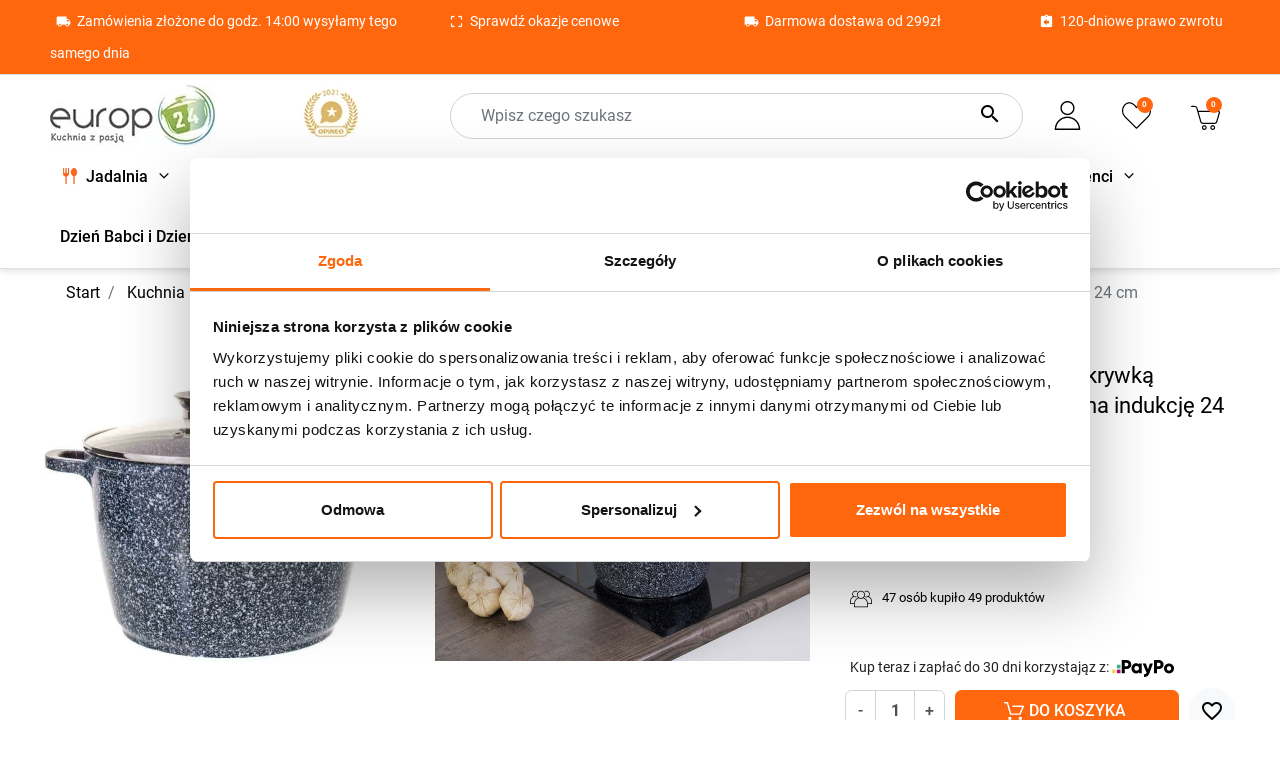

--- FILE ---
content_type: text/html; charset=utf-8
request_url: https://europ24.pl/garnki-marmurowe-pojedyncze/23135774-garnek-marmurowy-z-pokrywka-klausberg-kb-7525-62l-na-indukcje-24-cm
body_size: 35992
content:
<!doctype html>
<html lang="pl-PL">

  <head><script>(function(w,i,g){w[g]=w[g]||[];if(typeof w[g].push=='function')w[g].push(i)})
(window,'GTM-TRGN966W','google_tags_first_party');</script><script>(function(w,d,s,l){w[l]=w[l]||[];(function(){w[l].push(arguments);})('set', 'developer_id.dYzg1YT', true);
		w[l].push({'gtm.start':new Date().getTime(),event:'gtm.js'});var f=d.getElementsByTagName(s)[0],
		j=d.createElement(s);j.async=true;j.src='/2fr3/';
		f.parentNode.insertBefore(j,f);
		})(window,document,'script','dataLayer');</script>
    
                    <link rel="preload" href="https://style.europ24.pl/27139-large_default/garnek-marmurowy-z-pokrywka-klausberg-kb-7525-62l-na-indukcje-24-cm.jpg" as="image">
                    
            <meta property="product:pretax_price:amount" content="93.495935">
        <meta property="product:pretax_price:currency" content="PLN">
        <meta property="product:price:amount" content="115">
        <meta property="product:price:currency" content="PLN">
                <meta property="product:weight:value" content="3.000000">
        <meta property="product:weight:units" content="kg">
    
      
  <meta charset="utf-8">


  <meta http-equiv="x-ua-compatible" content="ie=edge">


    <meta name="p:domain_verify" content="c66cc2dea765dae060b6c6ca000b65d9"/>

<script src="https://cdn.jsdelivr.net/npm/imask" defer></script>
<script type="application/javascript">
  document.addEventListener('DOMContentLoaded', () => {
    const phoneElement = document.getElementById('shipping_address_phone');
    IMask(phoneElement, {
      mask: '000 000 000'
    });
  })
</script>


  <title>Garnek marmurowy z pokrywką Klausberg KB 7525 6.2L na indukcję 24 cm</title>
  
    
  
  <meta name="description" content="">
  <meta name="keywords" content="">
    <meta name="p:domain_verify" content="347175b41e448005484ee18fe7b22e0d"/>
    <meta name="google-site-verification" content="ZUPRzO_84X7a6uBUejZbP0WRzUB9lk8qs8bspWekJLE" />
      <link rel="canonical" href="https://europ24.pl/garnki-marmurowe-pojedyncze/23135774-garnek-marmurowy-z-pokrywka-klausberg-kb-7525-62l-na-indukcje-24-cm">
    
      

  
    
  



  <meta name="viewport" content="width=device-width, initial-scale=1">



  <link rel="icon" type="image/vnd.microsoft.icon" href="https://img.europ24.pl/img/favicon.ico?1695634951">
  <link rel="shortcut icon" type="image/x-icon" href="https://img.europ24.pl/img/favicon.ico?1695634951">



  <meta property="og:title" content="Garnek marmurowy z pokrywką Klausberg KB 7525 6.2L na indukcję 24 cm"/>
<meta property="og:type" content="website"/>
<meta property="og:url" content="https://europ24.pl/garnki-marmurowe-pojedyncze/23135774-garnek-marmurowy-z-pokrywka-klausberg-kb-7525-62l-na-indukcje-24-cm"/>
<meta property="og:site_name" content="Europ24.pl"/>

  <meta property="og:type" content="product"/>
            <meta property="og:image" content="https://style.europ24.pl/27139-large_default/garnek-marmurowy-z-pokrywka-klausberg-kb-7525-62l-na-indukcje-24-cm.jpg"/>
          <meta property="og:image" content="https://img.europ24.pl/27144-large_default/garnek-marmurowy-z-pokrywka-klausberg-kb-7525-62l-na-indukcje-24-cm.jpg"/>
          <meta property="og:image" content="https://js.europ24.pl/27140-large_default/garnek-marmurowy-z-pokrywka-klausberg-kb-7525-62l-na-indukcje-24-cm.jpg"/>
          <meta property="og:image" content="https://img.europ24.pl/27141-large_default/garnek-marmurowy-z-pokrywka-klausberg-kb-7525-62l-na-indukcje-24-cm.jpg"/>
          <meta property="og:image" content="https://js.europ24.pl/27142-large_default/garnek-marmurowy-z-pokrywka-klausberg-kb-7525-62l-na-indukcje-24-cm.jpg"/>
          <meta property="og:image" content="https://img.europ24.pl/27143-large_default/garnek-marmurowy-z-pokrywka-klausberg-kb-7525-62l-na-indukcje-24-cm.jpg"/>
        <meta property="og:image:height" content="800"/>
    <meta property="og:image:width" content="800"/>

        <meta property="product:price:amount" content="115" />
    <meta property="product:price:currency" content="PLN" />
            <meta property="product:brand" content="Edenberg" />
    <meta property="og:availability" content="instock" />
<meta name="twitter:card" content="summary_large_image">
<meta property="twitter:title" content="Garnek marmurowy z pokrywką Klausberg KB 7525 6.2L na indukcję 24 cm"/>
<meta property="twitter:site" content="Europ24.pl"/>
<meta property="twitter:creator" content="Europ24.pl"/>
<meta property="twitter:domain" content="https://europ24.pl/garnki-marmurowe-pojedyncze/23135774-garnek-marmurowy-z-pokrywka-klausberg-kb-7525-62l-na-indukcje-24-cm"/>

  <meta property="twitter:image" content="https://style.europ24.pl/27139-large_default/garnek-marmurowy-z-pokrywka-klausberg-kb-7525-62l-na-indukcje-24-cm.jpg"/>
  

      <script type="application/ld+json">
      {
    "@context": "http://schema.org/",
    "@type": "Product",
    "name": "Garnek marmurowy z pokrywką Klausberg KB 7525 6.2L na indukcję 24 cm",
    "category": "Garnek marmurowy",
    "image": "https://style.europ24.pl/27139-large_default/garnek-marmurowy-z-pokrywka-klausberg-kb-7525-62l-na-indukcje-24-cm.jpg",
    "sku": "KB_7525",
    "weight": {
        "@context": "https://schema.org",
        "@type": "QuantitativeValue",
        "value": "3.000000",
        "unitCode": "kg"
    },
    "gtin13": "5908287275256",
    "brand": {
        "@type": "Brand",
        "name": "Edenberg"
    },
    "offers": {
        "@type": "Offer",
        "name": "Garnek marmurowy z pokrywką Klausberg KB 7525 6.2L na indukcję 24 cm",
        "price": 115,
        "url": "https://europ24.pl/garnki-marmurowe-pojedyncze/23135774-garnek-marmurowy-z-pokrywka-klausberg-kb-7525-62l-na-indukcje-24-cm",
        "priceCurrency": "PLN",
        "image": [
            "https://style.europ24.pl/27139-large_default/garnek-marmurowy-z-pokrywka-klausberg-kb-7525-62l-na-indukcje-24-cm.jpg",
            "https://img.europ24.pl/27144-large_default/garnek-marmurowy-z-pokrywka-klausberg-kb-7525-62l-na-indukcje-24-cm.jpg",
            "https://js.europ24.pl/27140-large_default/garnek-marmurowy-z-pokrywka-klausberg-kb-7525-62l-na-indukcje-24-cm.jpg",
            "https://img.europ24.pl/27141-large_default/garnek-marmurowy-z-pokrywka-klausberg-kb-7525-62l-na-indukcje-24-cm.jpg",
            "https://js.europ24.pl/27142-large_default/garnek-marmurowy-z-pokrywka-klausberg-kb-7525-62l-na-indukcje-24-cm.jpg",
            "https://img.europ24.pl/27143-large_default/garnek-marmurowy-z-pokrywka-klausberg-kb-7525-62l-na-indukcje-24-cm.jpg"
        ],
        "sku": "KB_7525",
        "availability": "http://schema.org/InStock"
    }
}
    </script>
        <script type="application/ld+json">
      {
    "@context": "http://schema.org",
    "@type": "BreadcrumbList",
    "itemListElement": [
        {
            "@type": "ListItem",
            "position": 1,
            "name": "Start",
            "item": "https://europ24.pl/"
        },
        {
            "@type": "ListItem",
            "position": 2,
            "name": "Kuchnia",
            "item": "https://europ24.pl/2214534-kuchnia"
        },
        {
            "@type": "ListItem",
            "position": 3,
            "name": "Garnki",
            "item": "https://europ24.pl/2183125-garnki"
        },
        {
            "@type": "ListItem",
            "position": 4,
            "name": "Garnki pojedyncze",
            "item": "https://europ24.pl/2183127-garnki_pojedyncze"
        },
        {
            "@type": "ListItem",
            "position": 5,
            "name": "Garnek marmurowy",
            "item": "https://europ24.pl/2214184-garnki-marmurowe-pojedyncze"
        },
        {
            "@type": "ListItem",
            "position": 6,
            "name": "Garnek marmurowy z pokrywką Klausberg KB 7525 6.2L na indukcję 24 cm",
            "item": "https://europ24.pl/garnki-marmurowe-pojedyncze/23135774-garnek-marmurowy-z-pokrywka-klausberg-kb-7525-62l-na-indukcje-24-cm"
        }
    ]
}
    </script>
        <script type="application/ld+json">
      {
    "@context": "http://schema.org",
    "@type": "Organization",
    "name": "Europ24.pl",
    "url": "https://europ24.pl/",
    "logo": {
        "@type": "ImageObject",
        "url": "https://img.europ24.pl/img/logo-1695634951.jpg"
    },
    "contactPoint": {
        "@type": "ContactPoint",
        "telephone": "+48 22 113 14 28",
        "contactType": "customer service"
    },
    "address": {
        "@type": "PostalAddress",
        "postalCode": "07-203 ",
        "streetAddress": "Wólka Somiankowska 43 A",
        "addressLocality": "Somianka, Polska"
    }
}
    </script>
  
<script>

(function(w,d,s,i,dl){w._ceneo = w._ceneo || function () {
w._ceneo.e = w._ceneo.e || []; w._ceneo.e.push(arguments); };
w._ceneo.e = w._ceneo.e || [];dl=dl===undefined?"datalayer":dl;
var f = d.getElementsByTagName(s)[0], j = d.createElement(s); j.defer = true;
j.src = "https://ssl.ceneo.pl/ct/v5/script.js?accountGuid=" + i + "&t=" + Date.now() + (dl ? "&dl=" + dl : ''); f.parentNode.insertBefore(j, f);
})(window, document, "script", "2a702fe8-69cf-43b6-a75b-e0d67428ab7c");


</script>

<script type="text/javascript">
   console.log('header');
</script>


<style>
   
</style>
<script type="text/javascript">
    var Days_text = 'Dni';
    var Hours_text = 'Godz.';
    var Mins_text = 'Min.(y)';
    var Sec_text = 'Sek(s)';
</script>

            <script id="js-rcpgtm-config" type="application/json">{"bing":{"tracking_id":"97211950","feed":{"id_product_prefix":"","id_product_source_key":"id_product","id_variant_prefix":"","id_variant_source_key":"id_attribute"}},"context":{"browser":{"device_type":1},"localization":{"id_country":14,"country_code":"PL","id_currency":1,"currency_code":"PLN","id_lang":1,"lang_code":"pl"},"page":{"controller_name":"product","products_per_page":15,"category":[],"search_term":""},"shop":{"id_shop":1,"shop_name":"europ24","base_dir":"https:\/\/europ24.pl\/"},"tracking_module":{"module_name":"rcpgtagmanager","module_version":"4.4.6","checkout_module":{"module":"default","controller":"order"},"service_version":"8","token":"d8957e8e42ce87932ffc34a585cb87ed"},"user":[]},"criteo":{"tracking_id":"86193","feed":{"id_product_prefix":"","id_product_source_key":"id_product","id_variant_prefix":"","id_variant_source_key":"id_attribute"}},"facebook":{"tracking_id":"907887003071530","feed":{"id_product_prefix":"","id_product_source_key":"id_product","id_variant_prefix":"","id_variant_source_key":"id_attribute"}},"ga4":{"tracking_id":"G-P6N2CDCS77","server_container_url":"","is_url_passthrough":true,"is_data_import":true},"gads":{"tracking_id":"872143987","merchant_id":"5330816592","conversion_labels":{"create_account":"","product_view":"IqbXCMS6xdgYEPO4758D","add_to_cart":"FrNMCMe6xdgYEPO4758D","begin_checkout":"oU4qCMq6xdgYEPO4758D","purchase":"yqU1CNa9qqIDEPO4758D"},"is_custom_remarketing":true},"gtm":{"tracking_id":"GTM-TRGN966W","is_internal_traffic":false,"script_url":"https:\/\/www.googletagmanager.com\/gtm.js","data_layer_name":"dataLayer","id_parameter":"id","override_tracking_id":""},"google_feed":{"id_product_prefix":"","id_product_source_key":"id_product","id_variant_prefix":"","id_variant_source_key":"id_attribute"},"kelkoo":{"tracking_list":[],"feed":{"id_product_prefix":"","id_product_source_key":"id_product","id_variant_prefix":"","id_variant_source_key":"id_attribute"}},"pinterest":{"tracking_id":"2613550397434","feed":{"id_product_prefix":"","id_product_source_key":"id_product","id_variant_prefix":"","id_variant_source_key":"id_attribute"}},"tiktok":{"tracking_id":"D3FA0HRC77U0EI1CSA4G","feed":{"id_product_prefix":"","id_product_source_key":"id_product","id_variant_prefix":"","id_variant_source_key":"id_attribute"}},"twitter":{"tracking_id":"","events":{"add_to_cart_id":"","payment_info_id":"","checkout_initiated_id":"","product_view_id":"","lead_id":"","purchase_id":"","search_id":""},"feed":{"id_product_prefix":"","id_product_source_key":"id_product","id_variant_prefix":"","id_variant_source_key":"id_attribute"}}}</script>

        <script type="text/javascript" data-keepinline="true" data-cfasync="false">
            
            const rcpgtm_config = document.getElementById('js-rcpgtm-config') ?
                JSON.parse(document.getElementById('js-rcpgtm-config').textContent) :
                {}
            ;

            if (typeof rcpgtm_config === 'object' && rcpgtm_config.gtm?.tracking_id && rcpgtm_config.context?.browser) {
                rcpgtm_config.context.browser.user_agent = navigator.userAgent;
                rcpgtm_config.context.browser.navigator_lang = navigator.language || navigator.userLanguage;
                rcpgtm_config.context.browser.fingerprint = JSON.parse(window.localStorage.getItem('RCFingerprint'))?.value || window.crypto.randomUUID();
                rcpgtm_config.context.page.fingerprint = window.crypto.randomUUID();
                document.getElementById('js-rcpgtm-config').textContent = JSON.stringify(rcpgtm_config);

                window[rcpgtm_config.gtm.data_layer_name] = window[rcpgtm_config.gtm.data_layer_name] || [];

                const data_init = {
                    config: (({ gtm, context, ...rest }) => rest)(rcpgtm_config),
                    context: {
                        browser: {
                            ...rcpgtm_config.context.browser,
                            is_internal_traffic: rcpgtm_config.gtm.is_internal_traffic
                        },
                        page: (({ products_per_page, ...rest }) => rest)(rcpgtm_config.context.page),
                        localization: rcpgtm_config.context.localization,
                        shop: rcpgtm_config.context.shop,
                        user: rcpgtm_config.context.user,
                    },
                };

                window[rcpgtm_config.gtm.data_layer_name].push(data_init);

                (function(w,d,s,l,u,p,i){
                    w[l]=w[l]||[];w[l].push({'gtm.start': new Date().getTime(),event:'gtm.js'});
                    var f=d.getElementsByTagName(s)[0],j=d.createElement(s),dl=l!='dataLayer'?'&l='+l:'';
                    j.async=true;
                    j.src=u+'?'+p+'='+i+dl;
                    f.parentNode.insertBefore(j,f);
                })(window, document, 'script', rcpgtm_config.gtm.data_layer_name, rcpgtm_config.gtm.script_url, rcpgtm_config.gtm.id_parameter, rcpgtm_config.gtm.override_tracking_id || rcpgtm_config.gtm.tracking_id);
            }
            
        </script>
    
<script>window._edrone = window._edrone || {}; _edrone.app_id="5a8299c17b95b";/**
 * 2016-2022 edrone
 * edrone library.
 * https://edrone.me/
 *
 * @author edrone <hello@edrone.me>
 * @copyright  2016-2022 edrone
 * @license    GPL licenses. https://edrone.me/integration-license/
 */

!function(e){_edrone.platform="prestashop",_edrone.action_type="other",window._edrone_send_handler=function(){_edrone.first_run=!1;var e=new XMLHttpRequest,o=_edrone.edrone_ajax_shop_url?_edrone.edrone_ajax_shop_url:window.location.origin,n=null;document.querySelector("body#category")&&document.querySelector("body#category").classList.forEach(e=>{e.match(/(category-id-)\d+/g)&&(n=parseInt(e.split("category-id-")[1]))}),e.open("GET",o+"/index.php?fc=module&module=edrone&controller=EdroneUserSessionData&id_category="+n,!0),e.onreadystatechange=function(){if(4===this.readyState&&this.status>=200&&this.status<400){var e=JSON.parse(this.responseText);window._edrone.sender_type="browser",window._edrone.app_id=encodeURIComponent(e.app_id),window._edrone.email=encodeURIComponent(e.email),window._edrone.first_name=encodeURIComponent(e.first_name),window._edrone.last_name=encodeURIComponent(e.last_name),window._edrone.country=encodeURIComponent(e.country),window._edrone.version=encodeURIComponent(e.version),window._edrone.platform_version=encodeURIComponent(e.platform_version),window._edrone.shop_lang=encodeURIComponent(e.shop_lang),e.order_id&&(window._edrone.order_id=encodeURIComponent(e.order_id)),e.base_currency&&(window._edrone.base_currency=encodeURIComponent(e.base_currency)),e.base_payment_value&&(window._edrone.base_payment_value=encodeURIComponent(e.base_payment_value)),e.city&&(window._edrone.city=encodeURIComponent(e.city)),e.coupon&&(window._edrone.coupon=encodeURIComponent(e.coupon)),e.order_payment_value&&(window._edrone.order_payment_value=encodeURIComponent(e.order_payment_value)),e.product_category_ids&&(window._edrone.product_category_ids=encodeURIComponent(e.product_category_ids)),e.product_category_names&&(window._edrone.product_category_names=encodeURIComponent(e.product_category_names)),e.product_counts&&(window._edrone.product_counts=encodeURIComponent(e.product_counts)),e.product_ids&&(window._edrone.product_ids=encodeURIComponent(e.product_ids)),e.product_titles&&(window._edrone.product_titles=encodeURIComponent(e.product_titles)),e.product_images&&(window._edrone.product_images=encodeURIComponent(e.product_images)),e.order_currency&&(window._edrone.order_currency=encodeURIComponent(e.order_currency)),e.product_skus&&(window._edrone.product_skus=encodeURIComponent(e.product_skus)),e.product_urls&&(window._edrone.product_urls=encodeURIComponent(e.product_urls)),window._edrone.init()}},e.send(),e=null};var o=document.createElement("script");o.type="text/javascript",o.async=!0,o.src=("https:"==document.location.protocol?"https:":"http:")+"//d3bo67muzbfgtl.cloudfront.net/edrone_2_0.js";var n=document.getElementsByTagName("script")[0];n.parentNode.insertBefore(o,n)}();</script><script type="text/javascript">_edrone.product_titles="Garnek+marmurowy+z+pokrywk%C4%85+Klausberg+KB+7525+6.2L+na+indukcj%C4%99+24+cm"</script>
<script type="text/javascript">_edrone.product_images="http%3A%2F%2Feurop24.pl%2Fimg%2Fp%2F2%2F7%2F1%2F3%2F9%2F27139.jpg"</script>
<script type="text/javascript">_edrone.product_ids="23135774"</script>
<script type="text/javascript">_edrone.product_skus="KB_7525"</script>
<script type="text/javascript">_edrone.product_category_ids="2183125%7E2183127%7E2214184%7E2214424%7E2214461%7E2214462%7E2214466%7E2214534%7E2214562%7E2214564%7E2214574%7E2214576%7E2214760"</script>
<script type="text/javascript">_edrone.product_category_names="Garnki%7EGarnki+pojedyncze%7EGarnek+marmurowy%7EProducenci%7EEdenberg%7EEdenberg+garnki%7EEdenberg+garnki+marmurowe%7EKuchnia%7EGarnek+granitowy%7EGarnek+na+indukcj%C4%99%7EGarnek+z+pokrywk%C4%85%7EGarczki%7ESzare+garnki"</script>
<script type="text/javascript">_edrone.product_urls="https%3A%2F%2Feurop24.pl%2Fgarnki-marmurowe-pojedyncze%2F23135774-garnek-marmurowy-z-pokrywka-klausberg-kb-7525-62l-na-indukcje-24-cm"</script>
<script type="text/javascript">_edrone.action_type="product_view"</script>
<script type="text/javascript">_edrone.product_counts="971"</script>
<script type="text/javascript">_edrone.city=""</script>
<script type="text/javascript">_edrone.country=""</script>
<script type="text/javascript">_edrone.phone=""</script>
<script type="text/javascript">_edrone.product_brand_ids="828066"</script>
<script type="text/javascript">_edrone.product_brand_names="Edenberg"</script>
<script>/**
 * 2016-2022 edrone
 * edrone library.
 * https://edrone.me/
 *
 * @author edrone <hello@edrone.me>
 * @copyright  2016-2022 edrone
 * @license    GPL licenses. https://edrone.me/integration-license/
 */

document.addEventListener("DOMContentLoaded", function () {
  $(document).on("click", '[data-button-action="add-to-cart"]', function (e) {
    e.preventDefault();
  }),
    prestashop.on("updateCart", function (e) {
      if (e && e.reason && e.reason.idProduct && "add-to-cart" == e.reason.linkAction) {
        if (e.reason.cart) {
          var r = e.reason.cart.products,
            t = (e.reason.images, r[r.length - 1]);
          (_edrone.product_titles = t.name),
            (_edrone.product_urls = t.url),
            (_edrone.product_images = t.images[0].large.url);
        }
          (_edrone.product_ids = e.reason.idProduct),
          (_edrone.action_type = "add_to_cart"),
          _edrone.init();
      }
    });
});
</script>



      <link rel="preload" as="image" href="https://img.europ24.pl/img/logo-1695634951.jpg">
    
  
  <link
      rel="preload"
      href="https://img.europ24.pl/themes/europasaz/assets/fonts/roboto-v20-latin-ext_latin-regular-5cb5c8f08bb4e6cb64c3b5b6115bf498.woff2"
      as="font"
      crossorigin
    ><link
      rel="preload"
      href="https://img.europ24.pl/themes/europasaz/assets/fonts/roboto-v20-latin-ext_latin-500-0b45721325446d537b545d6224819ad4.woff2"
      as="font"
      crossorigin
    ><link
      rel="preload"
      href="https://img.europ24.pl/themes/europasaz/assets/fonts/roboto-v20-latin-ext_latin-700-1d1ef7788f0ff084b8811576cb59df57.woff2"
      as="font"
      crossorigin
    ><link
      rel="preload"
      href="https://img.europ24.pl/themes/europasaz/assets/fonts/MaterialIcons-Regular-12a47ed5fd5585f0f4227fa035a1a607.woff2"
      as="font"
      crossorigin
    >

<link rel="preload" href="https://stackpath.bootstrapcdn.com/font-awesome/4.7.0/css/font-awesome.min.css" as="style" onload="this.onload=null;this.rel='stylesheet'">
<link rel="preconnect" href="https://www.googletagmanager.com" crossorigin>
<link rel="preconnect" href="https://www.google.com" crossorigin>
<link rel="preconnect" href="https://www.gstatic.com" crossorigin>
<link rel="preconnect" href="https://fonts.gstatic.com" crossorigin>

<link rel="dns-prefetch" href="https://www.googletagmanager.com">
<link rel="dns-prefetch" href="https://www.google.com">
<link rel="dns-prefetch" href="https://www.gstatic.com">
<link rel="dns-prefetch" href="https://fonts.gstatic.com">


  
  
      <link
      rel="preload"
      href="https://js.europ24.pl/themes/europasaz/assets/cache/theme-384c47582.css?v=46922a0880a8f11f8f69cbb52b1396be"
      as="style"
    >
  
  <link
    rel="stylesheet"
    href="https://js.europ24.pl/themes/europasaz/assets/cache/theme-384c47582.css?v=46922a0880a8f11f8f69cbb52b1396be"
    type="text/css"
    media="all">




  




  <script type="text/javascript">
        var ASSearchUrl = "https:\/\/europ24.pl\/module\/pm_advancedsearch4\/advancedsearch4";
        var PSHOWCAPTCHA__FORMS = [];
        var PSHOWCAPTCHA__PROVIDER__ID = "turnstile";
        var PSHOWCAPTCHA__PROVIDER__RENDERED = "<div data-pshowcaptcha><\/div>";
        var PSHOWCAPTCHA__PROVIDER__SITE_KEY = "0x4AAAAAACJpvErAnpiaEO3T";
        var PSHOWCAPTCHA__THEME = "auto";
        var addToFavoriteAction = "https:\/\/europ24.pl\/module\/is_favoriteproducts\/ajax?action=addFavoriteProduct&ajax=1";
        var as4_orderBySalesAsc = "Sales: Lower first";
        var as4_orderBySalesDesc = "Sales: Highest first";
        var faktura_ajax_link = "https:\/\/europ24.pl\/modules\/fakturaparagon\/views\/classes\/wybor.php";
        var fakturacart = null;
        var fakturawybor = "2";
        var favoriteProducts = [];
        var isFavoriteProductsListingPage = false;
        var listDisplayAjaxUrl = "https:\/\/europ24.pl\/module\/is_themecore\/ajaxTheme";
        var pdceneozaufaneopiniepro_ajax_link = "https:\/\/europ24.pl\/module\/pdceneozaufaneopiniepro\/ajax";
        var pdceneozaufaneopiniepro_default_accepted = 1;
        var pdceneozaufaneopiniepro_ps16 = false;
        var pdceneozaufaneopiniepro_ps17 = false;
        var pdceneozaufaneopiniepro_secure_key = "00885153c7302f017d999b0ca1e9eed0";
        var pdceneozaufaneopiniepro_work_mode = 3;
        var pname = "product";
        var prestashop = {"cart":{"products":[],"totals":{"total":{"type":"total","label":"\u0141\u0105cznie","amount":0,"value":"0,00\u00a0z\u0142"},"total_including_tax":{"type":"total","label":"Suma (brutto)","amount":0,"value":"0,00\u00a0z\u0142"},"total_excluding_tax":{"type":"total","label":"Suma (netto)","amount":0,"value":"0,00\u00a0z\u0142"}},"subtotals":{"products":{"type":"products","label":"Produkty","amount":0,"value":"0,00\u00a0z\u0142"},"discounts":null,"shipping":{"type":"shipping","label":"Wysy\u0142ka:","amount":0,"value":""},"tax":null},"products_count":0,"summary_string":"0 sztuk","vouchers":{"allowed":1,"added":[]},"discounts":[],"minimalPurchase":0,"minimalPurchaseRequired":""},"currency":{"id":1,"name":"Z\u0142oty polski","iso_code":"PLN","iso_code_num":"985","sign":"z\u0142"},"customer":{"lastname":null,"firstname":null,"email":null,"birthday":null,"newsletter":null,"newsletter_date_add":null,"optin":null,"website":null,"company":null,"siret":null,"ape":null,"is_logged":false,"gender":{"type":null,"name":null},"addresses":[]},"country":{"id_zone":"1","id_currency":"0","call_prefix":"48","iso_code":"PL","active":"1","contains_states":"0","need_identification_number":"0","need_zip_code":"1","zip_code_format":"NN-NNN","display_tax_label":"0","name":"Polska","id":14},"language":{"name":"Polski (Polish)","iso_code":"pl","locale":"pl-PL","language_code":"pl","active":"1","is_rtl":"0","date_format_lite":"Y-m-d","date_format_full":"Y-m-d H:i:s","id":1},"page":{"title":"","canonical":"https:\/\/europ24.pl\/garnki-marmurowe-pojedyncze\/23135774-garnek-marmurowy-z-pokrywka-klausberg-kb-7525-62l-na-indukcje-24-cm","meta":{"title":"Garnek marmurowy z pokrywk\u0105 Klausberg KB 7525 6.2L na indukcj\u0119 24 cm","description":"","keywords":"","robots":"index"},"page_name":"product","body_classes":{"lang-pl":true,"lang-rtl":false,"country-PL":true,"currency-PLN":true,"layout-full-width":true,"page-product":true,"tax-display-disabled":true,"page-customer-account":false,"product-id-23135774":true,"product-Garnek marmurowy z pokrywk\u0105 Klausberg KB 7525 6.2L na indukcj\u0119 24 cm":true,"product-id-category-2214184":true,"product-id-manufacturer-828066":true,"product-id-supplier-0":true,"product-available-for-order":true},"admin_notifications":[],"password-policy":{"feedbacks":{"0":"Bardzo s\u0142abe","1":"S\u0142abe","2":"\u015arednia","3":"Silne","4":"Bardzo silne","Straight rows of keys are easy to guess":"Proste kombinacje klawiszy s\u0105 \u0142atwe do odgadni\u0119cia","Short keyboard patterns are easy to guess":"Proste kombinacje przycisk\u00f3w s\u0105 \u0142atwe do odgadni\u0119cia","Use a longer keyboard pattern with more turns":"U\u017cyj d\u0142u\u017cszej i bardziej skomplikowanej kombinacji przycisk\u00f3w","Repeats like \"aaa\" are easy to guess":"Powt\u00f3rzenia typu \u201eaaa\u201d s\u0105 \u0142atwe do odgadni\u0119cia","Repeats like \"abcabcabc\" are only slightly harder to guess than \"abc\"":"Powt\u00f3rzenia takie jak \u201eabcabcabc\u201d s\u0105 tylko nieco trudniejsze do odgadni\u0119cia ni\u017c \u201eabc\u201d","Sequences like abc or 6543 are easy to guess":"Kombinacje takie jak \u201eabc\u201d lub \u201e6543\u201d s\u0105 \u0142atwe do odgadni\u0119cia","Recent years are easy to guess":"Ostatnie lata s\u0105 \u0142atwe do odgadni\u0119cia","Dates are often easy to guess":"Daty s\u0105 cz\u0119sto \u0142atwe do odgadni\u0119cia","This is a top-10 common password":"To jest 10 najcz\u0119\u015bciej u\u017cywanych hase\u0142","This is a top-100 common password":"To jest 100 najcz\u0119\u015bciej u\u017cywanych hase\u0142","This is a very common password":"To bardzo popularne has\u0142o","This is similar to a commonly used password":"Jest to podobne do powszechnie u\u017cywanego has\u0142a","A word by itself is easy to guess":"Samo s\u0142owo jest \u0142atwe do odgadni\u0119cia","Names and surnames by themselves are easy to guess":"Same imiona i nazwiska s\u0105 \u0142atwe do odgadni\u0119cia","Common names and surnames are easy to guess":"Popularne imiona i nazwiska s\u0105 \u0142atwe do odgadni\u0119cia","Use a few words, avoid common phrases":"U\u017cyj kilku s\u0142\u00f3w, unikaj popularnych zwrot\u00f3w","No need for symbols, digits, or uppercase letters":"Nie potrzebujesz symboli, cyfr ani wielkich liter","Avoid repeated words and characters":"Unikaj powtarzaj\u0105cych si\u0119 s\u0142\u00f3w i znak\u00f3w","Avoid sequences":"Unikaj sekwencji","Avoid recent years":"Unikaj ostatnich lat","Avoid years that are associated with you":"Unikaj lat, kt\u00f3re s\u0105 z Tob\u0105 zwi\u0105zane","Avoid dates and years that are associated with you":"Unikaj dat i lat, kt\u00f3re s\u0105 z Tob\u0105 powi\u0105zane","Capitalization doesn't help very much":"Wielkie litery nie s\u0105 zbytnio pomocne","All-uppercase is almost as easy to guess as all-lowercase":"Wpisywanie wielkich liter jest prawie tak samo \u0142atwe do odgadni\u0119cia jak wpisywanie ma\u0142ych liter","Reversed words aren't much harder to guess":"Odwr\u00f3cone s\u0142owa nie s\u0105 du\u017co trudniejsze do odgadni\u0119cia","Predictable substitutions like '@' instead of 'a' don't help very much":"Przewidywalne zamienniki, takie jak \u201e@\u201d zamiast \u201ea\u201d, nie s\u0105 zbyt pomocne","Add another word or two. Uncommon words are better.":"Dodaj kolejne s\u0142owo lub dwa. Nietypowe s\u0142owa s\u0105 lepsze."}}},"shop":{"name":"Europ24.pl","logo":"https:\/\/img.europ24.pl\/img\/logo-1695634951.jpg","stores_icon":"https:\/\/img.europ24.pl\/img\/logo_stores.png","favicon":"https:\/\/img.europ24.pl\/img\/favicon.ico"},"core_js_public_path":"\/themes\/","urls":{"base_url":"https:\/\/europ24.pl\/","current_url":"https:\/\/europ24.pl\/garnki-marmurowe-pojedyncze\/23135774-garnek-marmurowy-z-pokrywka-klausberg-kb-7525-62l-na-indukcje-24-cm","shop_domain_url":"https:\/\/europ24.pl","img_ps_url":"https:\/\/img.europ24.pl\/img\/","img_cat_url":"https:\/\/js.europ24.pl\/img\/c\/","img_lang_url":"https:\/\/style.europ24.pl\/img\/l\/","img_prod_url":"https:\/\/img.europ24.pl\/img\/p\/","img_manu_url":"https:\/\/style.europ24.pl\/img\/m\/","img_sup_url":"https:\/\/js.europ24.pl\/img\/su\/","img_ship_url":"https:\/\/style.europ24.pl\/img\/s\/","img_store_url":"https:\/\/js.europ24.pl\/img\/st\/","img_col_url":"https:\/\/style.europ24.pl\/img\/co\/","img_url":"https:\/\/js.europ24.pl\/themes\/europasaz\/assets\/img\/","css_url":"https:\/\/style.europ24.pl\/themes\/europasaz\/assets\/css\/","js_url":"https:\/\/js.europ24.pl\/themes\/europasaz\/assets\/js\/","pic_url":"https:\/\/img.europ24.pl\/upload\/","theme_assets":"https:\/\/js.europ24.pl\/themes\/europasaz\/assets\/","theme_dir":"https:\/\/js.europ24.pl\/home\/admin\/domains\/europ24.pl\/public_html\/themes\/europasaz\/","pages":{"address":"https:\/\/europ24.pl\/adres","addresses":"https:\/\/europ24.pl\/adresy","authentication":"https:\/\/europ24.pl\/logowanie","manufacturer":"https:\/\/europ24.pl\/producenci","cart":"https:\/\/europ24.pl\/koszyk","category":"https:\/\/europ24.pl\/index.php?controller=category","cms":"https:\/\/europ24.pl\/index.php?controller=cms","contact":"https:\/\/europ24.pl\/kontakt","discount":"https:\/\/europ24.pl\/rabaty","guest_tracking":"https:\/\/europ24.pl\/sledzenie-zamowien-gosci","history":"https:\/\/europ24.pl\/historia-zamowien","identity":"https:\/\/europ24.pl\/dane-osobiste","index":"https:\/\/europ24.pl\/","my_account":"https:\/\/europ24.pl\/moje-konto","order_confirmation":"https:\/\/europ24.pl\/potwierdzenie-zamowienia","order_detail":"https:\/\/europ24.pl\/index.php?controller=order-detail","order_follow":"https:\/\/europ24.pl\/sledzenie-zamowienia","order":"https:\/\/europ24.pl\/zamowienie","order_return":"https:\/\/europ24.pl\/index.php?controller=order-return","order_slip":"https:\/\/europ24.pl\/potwierdzenia-zwrotu","pagenotfound":"https:\/\/europ24.pl\/nie-znaleziono-strony","password":"https:\/\/europ24.pl\/odzyskiwanie-hasla","pdf_invoice":"https:\/\/europ24.pl\/index.php?controller=pdf-invoice","pdf_order_return":"https:\/\/europ24.pl\/index.php?controller=pdf-order-return","pdf_order_slip":"https:\/\/europ24.pl\/index.php?controller=pdf-order-slip","prices_drop":"https:\/\/europ24.pl\/promocje","product":"https:\/\/europ24.pl\/index.php?controller=product","registration":"https:\/\/europ24.pl\/rejestracja","search":"https:\/\/europ24.pl\/szukaj","sitemap":"https:\/\/europ24.pl\/mapa-strony","stores":"https:\/\/europ24.pl\/sklepy","supplier":"https:\/\/europ24.pl\/dostawcy","new_products":"https:\/\/europ24.pl\/nowe-produkty","brands":"https:\/\/europ24.pl\/producenci","register":"https:\/\/europ24.pl\/rejestracja","order_login":"https:\/\/europ24.pl\/zamowienie?login=1"},"alternative_langs":[],"actions":{"logout":"https:\/\/europ24.pl\/?mylogout="},"no_picture_image":{"bySize":{"small_default":{"url":"https:\/\/js.europ24.pl\/img\/p\/pl-default-small_default.jpg","width":98,"height":98},"cart_default":{"url":"https:\/\/style.europ24.pl\/img\/p\/pl-default-cart_default.jpg","width":125,"height":125},"modal_default":{"url":"https:\/\/js.europ24.pl\/img\/p\/pl-default-modal_default.jpg","width":160,"height":160},"home_default":{"url":"https:\/\/style.europ24.pl\/img\/p\/pl-default-home_default.jpg","width":320,"height":320},"medium_default":{"url":"https:\/\/style.europ24.pl\/img\/p\/pl-default-medium_default.jpg","width":452,"height":452},"large_default":{"url":"https:\/\/style.europ24.pl\/img\/p\/pl-default-large_default.jpg","width":800,"height":800}},"small":{"url":"https:\/\/js.europ24.pl\/img\/p\/pl-default-small_default.jpg","width":98,"height":98},"medium":{"url":"https:\/\/style.europ24.pl\/img\/p\/pl-default-home_default.jpg","width":320,"height":320},"large":{"url":"https:\/\/style.europ24.pl\/img\/p\/pl-default-large_default.jpg","width":800,"height":800},"legend":""}},"configuration":{"display_taxes_label":false,"display_prices_tax_incl":true,"is_catalog":false,"show_prices":true,"opt_in":{"partner":false},"quantity_discount":{"type":"discount","label":"Rabat Jednostkowy"},"voucher_enabled":1,"return_enabled":0},"field_required":[],"breadcrumb":{"links":[{"title":"Start","url":"https:\/\/europ24.pl\/"},{"title":"Kuchnia","url":"https:\/\/europ24.pl\/2214534-kuchnia"},{"title":"Garnki","url":"https:\/\/europ24.pl\/2183125-garnki"},{"title":"Garnki pojedyncze","url":"https:\/\/europ24.pl\/2183127-garnki_pojedyncze"},{"title":"Garnek marmurowy","url":"https:\/\/europ24.pl\/2214184-garnki-marmurowe-pojedyncze"},{"title":"Garnek marmurowy z pokrywk\u0105 Klausberg KB 7525 6.2L na indukcj\u0119 24 cm","url":"https:\/\/europ24.pl\/garnki-marmurowe-pojedyncze\/23135774-garnek-marmurowy-z-pokrywka-klausberg-kb-7525-62l-na-indukcje-24-cm"}],"count":6},"link":{"protocol_link":"https:\/\/","protocol_content":"https:\/\/"},"time":1768550012,"static_token":"9cb39ce7848ead6af01b6a97b2db4dff","token":"cadb417ca9e98070191e28b29c3cdd12","debug":false};
        var removeFromFavoriteAction = "https:\/\/europ24.pl\/module\/is_favoriteproducts\/ajax?action=removeFavoriteProduct&ajax=1";
      </script>
  
  <script src="//cdn.segmentify.com/ba7b9cbb-4585-4ada-859f-593367a6ae4f/segmentify.js" charset="UTF-8" defer></script>
  


    
  </head>

  <body id="product" class="lang-pl country-pl currency-pln layout-full-width page-product tax-display-disabled product-id-23135774 product-garnek-marmurowy-z-pokrywka-klausberg-kb-7525-6-2l-na-indukcje-24-cm product-id-category-2214184 product-id-manufacturer-828066 product-id-supplier-0 product-available-for-order">

    
      
    

    <main class="l-main">
      
              

      <header id="header" class="l-header">
        
          
    <div class="header-banner">
        
    </div>

    
                <nav class="header-nav border-bottom py-1 d-none d-xl-block">
            <div class="container">
                <div class="row align-items-center">
                    <div id="_desktop_contact_link" class="col-xs-12">
  <div id="contact-link" >
    <!--<div class= "col-xs-12 col-md-3 info small">
    <a href="https://europ24.pl/kontakt"><i class="material-icons">email</i></a>
    <a href="tel:+48 22 113 14 28"><i class="material-icons">phone</i>+48 22 113 14 28</a>
    </div>-->
    <div class= "col-xs-12 col-md-4 info"><i class="material-icons">local_shipping</i> <p class="small">Zamówienia złożone do godz. 14:00 wysyłamy tego samego dnia</p></div>
    <div class= "col-xs-12 col-md-3 info"><i class="material-icons">crop_free</i> <p class="small"><a href="/2215076-wyprzedaz-" title="Sprawdź okazje cenowe">Sprawdź okazje cenowe</a></p></div>
    <div class= "col-xs-12 col-md-3 info"><i class="material-icons">local_shipping</i> <p class="small">Darmowa dostawa od 299zł</p></div>
    <div class= "col-xs-12 col-md-2 info"><i class="material-icons">&#xE860;</i> <p class="small">120-dniowe prawo zwrotu</p></div>
  </div>
</div>

                    <div class="col flex-grow-0 header-top__block header-top__block--user">
  <a
    class="header-top__link"
    rel="nofollow"
    href="https://europ24.pl/logowanie?back=https%3A%2F%2Feurop24.pl%2Fgarnki-marmurowe-pojedyncze%2F23135774-garnek-marmurowy-z-pokrywka-klausberg-kb-7525-62l-na-indukcje-24-cm"
          title="Zaloguj się do swojego konta klienta"
      >
    <div class="header-top__icon-container">
      <span id="m-user" class="header-top__icon"></span>
    </div>
  </a>
</div>

                </div>
            </div>
        </nav>
        <div class="stickyspace d-none"></div>
    

    
        <div class="js-header-top-wrapper">
        </div>
        <div class="header-top js-header-top">
            <div class="header-top__content">

                <div class="container">

                    <div class="row header-top__row">

                        <div class="col flex-grow-0 header-top__block header-top__block--menu-toggle d-block d-md-none">
                            
                                                    </div>

                        <div class="col-md-4 col header-top__block header-top__block--logo">
                            <a href="https://europ24.pl/" id="oplogomain">
                                                                    <img
                                                                                            src="https://img.europ24.pl/img/logo-1695634951.jpg"
                                                width="166"
                                                height="61"
                                                                                        class="logo img-fluid"
                                            alt="Europ24.pl logo">
                                                            </a>
                            <div id="oplogo" class="hidden-lg-down">
                                <p>
                                                                            <img alt="opineo" title="opineo" class="img-fluid lazyload"
                                    data-src="https://js.europ24.pl/img/opineo.png"
src="data:image/svg+xml,%3Csvg xmlns='http://www.w3.org/2000/svg' width='60' height='54' viewBox='0 0 1 1'%3E%3C/svg%3E"" width="60" height="54">
                                                                    </p>
                            </div>
                        </div>

                        <div class="header-top__block header-top__block--search col">

	<div id="_desktop_search_from" class="d-none d-md-block">
		<form class="search-form js-search-form" data-search-controller-url="https://europ24.pl/module/is_searchbar/ajaxSearch" method="get" action="//europ24.pl/szukaj">
			<div class="search-form__form-group">
				<input type="hidden" name="controller" value="search">
				<input class="js-search-input search-form__input form-control" placeholder="Wpisz czego szukasz" type="text" name="s" value="">
				<button type="submit" class="search-form__btn btn">
					<span class="material-icons">search</span>
				</button>
			</div>
		</form>
	</div>

	<a role="button" class="search-toggler header-top__link d-block d-md-none" data-toggle="modal" data-target="#saerchModal">
		<div class="header-top__icon-container">
			<span class="header-top__icon material-icons">search</span>
		</div>
	</a>

</div>
<div class="col flex-grow-0 header-top__block header-top__block--user">
  <a
    class="header-top__link"
    rel="nofollow"
    href="https://europ24.pl/logowanie?back=https%3A%2F%2Feurop24.pl%2Fgarnki-marmurowe-pojedyncze%2F23135774-garnek-marmurowy-z-pokrywka-klausberg-kb-7525-62l-na-indukcje-24-cm"
          title="Zaloguj się do swojego konta klienta"
      >
    <div class="header-top__icon-container">
      <span id="m-user" class="header-top__icon"></span>
    </div>
  </a>
</div>
<div class="col flex-grow-0 header-top__block header-top__block--favorite js-favorite-top-content">
    <a
        class="header-top__link"
        rel="nofollow"
        href="https://europ24.pl/module/is_favoriteproducts/favorite"
    >
        <div class="header-top__icon-container">
            <span id="m-heart" class="header-top__icon"></span>
            <span class="header-top__badge">
                0
            </span>
        </div>
    </a>
</div>
<div class="header-top__block header-top__block--cart col flex-grow-0">
  <div class="js-blockcart blockcart cart-preview dropdown" data-refresh-url="//europ24.pl/module/is_shoppingcart/ajax">
    <a href="#" role="button" id="cartDropdown" data-toggle="dropdown" aria-haspopup="true" aria-expanded="false"
      class="header-top__link d-lg-block d-none">
      <div class="header-top__icon-container">
        <span class="m-koszyk header-top__icon "></span>
        <span class="header-top__badge ">
          0
        </span>
      </div>
    </a>
    <a href="//europ24.pl/koszyk?action=show" class="d-flex d-lg-none header-top__link">
      <div class="header-top__icon-container">
        <span class="m-koszyk header-top__icon "></span>
        <span class="header-top__badge ">
          0
        </span>
      </div>
    </a>
    <div class="dropdown-menu blockcart__dropdown cart-dropdown dropdown-menu-right" aria-labelledby="cartDropdown">
      <div class="cart-dropdown__content keep-open js-cart__card-body cart__card-body">
        <div class="cart-loader">
          <div class="spinner-border text-primary" role="status"><span
              class="sr-only">ładuję....</span></div>
        </div>
        <div class="cart-dropdown__title d-flex align-items-center mb-3">
          <p class="h5 mb-0 mr-2">
            Twój koszyk
          </p>
          <a data-toggle="dropdown" href="#" class="cart-dropdown__close dropdown-close ml-auto cursor-pointer text-decoration-none">
            <i class="material-icons d-block">close</i>
          </a>
        </div>
                  <div class="alert alert-warning">
            Koszyk jest pusty
          </div>
              </div>
    </div>
  </div>
</div>

                    </div>
                </div>
  
                                    <div id="menutop" class="menutops">
                        <div class="container">
                                <div class="ets_mm_megamenu 
        layout_layout1 
         show_icon_in_mobile 
          
        transition_fade   
        transition_floating 
         
        sticky_enabled 
         
        ets-dir-ltr        hook-default        single_layout         disable_sticky_mobile         "
        data-bggray="bg_gray"
        >
        <div class="ets_mm_megamenu_content">
            <div class="container">
                <div class="ets_mm_megamenu_content_content">
                    <div class="ybc-menu-toggle ybc-menu-btn closed">
                        <span class="header-top__icon material-icons">menu</span>
                                            </div>
                        <ul class="mm_menus_ul  ">
        <li class="close_menu">
            <div class="pull-left">
                <span class="mm_menus_back">
                                        <svg width="20" height="20" viewBox="0 0 20 20" fill="none" xmlns="http://www.w3.org/2000/svg">
                        <mask id="mask0_41_1380" style="mask-type:alpha" maskUnits="userSpaceOnUse" x="0" y="0"
                              width="20" height="20">
                        <rect width="20" height="20" fill="#D9D9D9"/>
                        </mask>
                        <g mask="url(#mask0_41_1380)">
                        <path d="M2.91667 14.6954V13.4456H17.0833V14.6954H2.91667ZM2.91667 10.625V9.37498H17.0833V10.625H2.91667ZM2.91667 6.55436V5.30457H17.0833V6.55436H2.91667Z"
                              fill="white"/>
                        </g>
                    </svg>

                </span>
                            </div>
            <div class="pull-right">
                                <svg width="20" height="20" viewBox="0 0 20 20" fill="none" xmlns="http://www.w3.org/2000/svg">
                    <mask id="mask0_41_1160" style="mask-type:alpha" maskUnits="userSpaceOnUse" x="0" y="0" width="20" height="20">
                        <rect x="20" y="20" width="20" height="20" transform="rotate(-180 20 20)" fill="#D9D9D9"/>
                    </mask>
                    <g mask="url(#mask0_41_1160)">
                        <path d="M9.21145 9.99997L13.0448 13.8333L12.1667 14.7114L7.4552 9.99997L12.1667 5.28851L13.0448 6.16663L9.21145 9.99997Z" fill="white"/>
                    </g>
                </svg>

                Wróć
            </div>
        </li>
                    <li class="mm_menus_li mm_sub_align_full mm_has_sub"
                >
                <a                         href="https://europ24.pl/2214538-jadalnia"
                        style="font-size:16px;">
                    <span class="mm_menu_content_title">
                                                    <img src="https://img.europ24.pl/img/ets_megamenu/fork_spoon.png" title="" alt="" width="20"/>


                        Jadalnia
                        <span class="mm_arrow"></span>                                            </span>
                </a>
                                                    <span class="arrow closed"></span>                                            <ul class="mm_columns_ul"
                            style=" width:100%; font-size:14px;">
                                                            <li class="mm_columns_li column_size_5  mm_has_sub">
                                                                            <ul class="mm_blocks_ul">
                                                                                            <li data-id-block="1" class="mm_blocks_li">
                                                        
    <div class="ets_mm_block mm_block_type_category mm_hide_title">
        <span class="h4"  style="font-size:16px">Jadalnia</span>
        <div class="ets_mm_block_content">        
                                <ul class="ets_mm_categories">
                    <li class="has-sub">
                <a href="https://europ24.pl/2214499-serwisy-obiadowe">Serwis obiadowy</a>
                                    <span class="arrow closed"></span>
                        <ul class="ets_mm_categories">
                    <li >
                <a href="https://europ24.pl/2214881-serwisy-obiadowe-36-elementow">Serwisy obiadowe 36 elementów</a>
                            </li>
                    <li >
                <a href="https://europ24.pl/2184983-serwisy-obiadowe-18-elementow">Serwisy obiadowe 18 elementów</a>
                            </li>
                    <li >
                <a href="https://europ24.pl/2214876-serwisy-obiadowe-30-elementow">Serwisy obiadowe 30 elementów</a>
                            </li>
                    <li >
                <a href="https://europ24.pl/2214614-serwisy-obiadowe-24-elementy">Serwisy obiadowe 24 elementy</a>
                            </li>
                    <li >
                <a href="https://europ24.pl/2215105-serwisy-obiadowe-12-elementow">Serwisy obiadowe 12 elementów</a>
                            </li>
                    <li >
                <a href="https://europ24.pl/2214580-serwisy-obiadowe-19-elementow">Serwisy obiadowe 19 elementów</a>
                            </li>
                    <li >
                <a href="https://europ24.pl/2214678-kwadratowe-serwisy-obiadowe">Kwadratowe serwisy obiadowe</a>
                            </li>
            </ul>

                            </li>
                    <li >
                <a href="https://europ24.pl/2214603-zestaw-obiadowy">Zestaw obiadowy</a>
                            </li>
                    <li class="has-sub">
                <a href="https://europ24.pl/2214598-talerze">Talerze</a>
                                    <span class="arrow closed"></span>
                        <ul class="ets_mm_categories">
                    <li >
                <a href="https://europ24.pl/2214966-talerze-biale">Talerze białe</a>
                            </li>
                    <li >
                <a href="https://europ24.pl/2214967-talerze-czarne">Talerze czarne</a>
                            </li>
                    <li >
                <a href="https://europ24.pl/2214968-talerze-niebieskie">Talerze niebieskie</a>
                            </li>
                    <li >
                <a href="https://europ24.pl/2214954-talerzyki-deserowe">Talerzyki deserowe</a>
                            </li>
            </ul>

                            </li>
                    <li class="has-sub">
                <a href="https://europ24.pl/2184981-zastawa-stolowa">Zastawa stołowa</a>
                                    <span class="arrow closed"></span>
                        <ul class="ets_mm_categories">
                    <li >
                <a href="https://europ24.pl/2214608-salaterki">Salaterki</a>
                            </li>
                    <li class="has-sub">
                <a href="https://europ24.pl/2214518-porcelana">Porcelana</a>
                                    <span class="arrow closed"></span>
                        <ul class="ets_mm_categories">
                    <li >
                <a href="https://europ24.pl/2214519-pojedyncze-elementy-porcelanowe">Pojedyncze elementy porcelanowe</a>
                            </li>
            </ul>

                            </li>
                    <li >
                <a href="https://europ24.pl/2214609-polmiski">Półmiski</a>
                            </li>
                    <li >
                <a href="https://europ24.pl/2184988-patery-i-kosze-na-owoce">Patery</a>
                            </li>
                    <li >
                <a href="https://europ24.pl/2214247-cukiernice">Cukiernice</a>
                            </li>
                    <li >
                <a href="https://europ24.pl/2215055-tace-do-serwowania">Tace do serwowania</a>
                            </li>
                    <li >
                <a href="https://europ24.pl/2215067-mleczniki">Mleczniki</a>
                            </li>
            </ul>

                            </li>
                    <li class="has-sub">
                <a href="https://europ24.pl/2214583-szklo-stolowe">Szkło stołowe</a>
                                    <span class="arrow closed"></span>
                        <ul class="ets_mm_categories">
                    <li class="has-sub">
                <a href="https://europ24.pl/2214590-szklanki">Szklanki</a>
                                    <span class="arrow closed"></span>
                        <ul class="ets_mm_categories">
                    <li >
                <a href="https://europ24.pl/2214955-szklanki-do-whisky">Szklanki do whisky</a>
                            </li>
                    <li >
                <a href="https://europ24.pl/2214956-szklanki-termiczne">Szklanki termiczne</a>
                            </li>
                    <li >
                <a href="https://europ24.pl/2214943-szklanki-do-latte">Wysokie szklanki do latte</a>
                            </li>
                    <li >
                <a href="https://europ24.pl/2215066-kielichy-do-wody">Kielichy do wody</a>
                            </li>
            </ul>

                            </li>
                    <li >
                <a href="https://europ24.pl/2214610-kubki">Kubki</a>
                            </li>
                    <li >
                <a href="https://europ24.pl/2214585-kieliszki-do-wina">Kieliszki do wina</a>
                            </li>
                    <li >
                <a href="https://europ24.pl/2214607-kufel-do-piwa">Kufle do piwa</a>
                            </li>
                    <li >
                <a href="https://europ24.pl/2214961-kieliszki-koktajlowe">Kieliszki koktajlowe</a>
                            </li>
                    <li >
                <a href="https://europ24.pl/2214584-kieliszki-do-wodki">Kieliszki do wódki</a>
                            </li>
                    <li >
                <a href="https://europ24.pl/2214986-pucharki-do-lodow">Pucharki do lodów</a>
                            </li>
                    <li >
                <a href="https://europ24.pl/2214605-dzbanki">Dzbanki</a>
                            </li>
                    <li >
                <a href="https://europ24.pl/2214953-karafki">Karafki</a>
                            </li>
                    <li >
                <a href="https://europ24.pl/2215053-kieliszki-do-szampana">Kieliszki do szampana</a>
                            </li>
            </ul>

                            </li>
                    <li class="has-sub">
                <a href="https://europ24.pl/2184961-sztucce">Sztućce</a>
                                    <span class="arrow closed"></span>
                        <ul class="ets_mm_categories">
                    <li >
                <a href="https://europ24.pl/2214421-zestawy-dla-12-osob">Zestawy sztućców dla 12 osób</a>
                            </li>
                    <li >
                <a href="https://europ24.pl/2214604-zestaw-sztuccow">Zestaw sztućców</a>
                            </li>
                    <li >
                <a href="https://europ24.pl/2184963-na-6-osob">Zestawy sztućców dla 6 osób</a>
                            </li>
                    <li >
                <a href="https://europ24.pl/2184962-w-walizce">Sztućce w walizce</a>
                            </li>
                    <li >
                <a href="https://europ24.pl/2214423-sztucce-na-wesela">Sztućce na wesela</a>
                            </li>
                    <li class="has-sub">
                <a href="https://europ24.pl/2214419-sztucce-na-sztuki">Pojedyncze sztućce</a>
                                    <span class="arrow closed"></span>
                        <ul class="ets_mm_categories">
                    <li >
                <a href="https://europ24.pl/2214556-lyzki-do-zupy">Łyżki do zupy</a>
                            </li>
                    <li >
                <a href="https://europ24.pl/2214557-lyzeczki-do-kawy">Łyżeczki do kawy | herbaty</a>
                            </li>
                    <li >
                <a href="https://europ24.pl/2214559-widelce-obiadowe">Widelce obiadowe</a>
                            </li>
                    <li >
                <a href="https://europ24.pl/2214560-widelczyki-do-ciasta">Widelczyki do ciasta</a>
                            </li>
                    <li >
                <a href="https://europ24.pl/2214558-noze-obiadowe">Noże obiadowe</a>
                            </li>
            </ul>

                            </li>
                    <li >
                <a href="https://europ24.pl/2184964-na-wieszaku">Sztućce na stojaku, wieszaku</a>
                            </li>
                    <li >
                <a href="https://europ24.pl/2214680-czarne-sztucce">Czarne sztućce</a>
                            </li>
                    <li >
                <a href="https://europ24.pl/2214422-zestawy-dla-1-osoby">Zestawy sztućców dla 1 osoby</a>
                            </li>
                    <li >
                <a href="https://europ24.pl/2214679-zlote-sztucce">Złote sztućce</a>
                            </li>
            </ul>

                            </li>
                    <li >
                <a href="https://europ24.pl/2214578-serwisy-kawowe">Serwisy kawowe</a>
                            </li>
                    <li class="has-sub">
                <a href="https://europ24.pl/2214612-obrusy">Obrusy</a>
                                    <span class="arrow closed"></span>
                        <ul class="ets_mm_categories">
                    <li >
                <a href="https://europ24.pl/2214890-biale-obrusy-na-stol">Białe obrusy</a>
                            </li>
                    <li >
                <a href="https://europ24.pl/2214899-srebrne-obrusy-na-stol">Srebrne obrusy</a>
                            </li>
                    <li >
                <a href="https://europ24.pl/2214989-podkladki-na-stol">Podkładki na stół</a>
                            </li>
                    <li >
                <a href="https://europ24.pl/2214891-kremowe-obrusy-na-stol">Kremowe obrusy</a>
                            </li>
                    <li >
                <a href="https://europ24.pl/2214895-fioletowe-obrusy-na-stol">Fioletowe obrusy</a>
                            </li>
                    <li >
                <a href="https://europ24.pl/2214976-obrusy-prostokatne">Obrusy prostokątne</a>
                            </li>
                    <li >
                <a href="https://europ24.pl/2214975-obrusy-kwadratowe">Obrusy kwadratowe</a>
                            </li>
                    <li >
                <a href="https://europ24.pl/2214977-obrusy-owalne">Obrusy owalne</a>
                            </li>
            </ul>

                            </li>
                    <li class="has-sub">
                <a href="https://europ24.pl/2215048-akcesoria-do-kawy-i-herbaty">Akcesoria do kawy i herbaty</a>
                                    <span class="arrow closed"></span>
                        <ul class="ets_mm_categories">
                    <li class="has-sub">
                <a href="https://europ24.pl/2184931-urzadzenia-do-kawy">Urządzenia do kawy</a>
                                    <span class="arrow closed"></span>
                        <ul class="ets_mm_categories">
                    <li >
                <a href="https://europ24.pl/2184934-mlynki-do-kawy">Młynki do kawy</a>
                            </li>
                    <li >
                <a href="https://europ24.pl/2184932-kawiarki">Kawiarki</a>
                            </li>
            </ul>

                            </li>
                    <li >
                <a href="https://europ24.pl/2214177-zaparzacze-do-herbaty">Zaparzacze do herbaty</a>
                            </li>
            </ul>

                            </li>
                    <li >
                <a href="https://europ24.pl/2214179-podgrzewacze-do-potraw">Podgrzewacze do potraw</a>
                            </li>
                    <li class="has-sub">
                <a href="https://europ24.pl/2214826-dla-dzieci">Dla dzieci</a>
                                    <span class="arrow closed"></span>
                        <ul class="ets_mm_categories">
                    <li >
                <a href="https://europ24.pl/2214830-zestawy-dla-dzieci">Zestawy</a>
                            </li>
                    <li >
                <a href="https://europ24.pl/2214827-kubki-dla-dzieci">Kubki</a>
                            </li>
                    <li >
                <a href="https://europ24.pl/2214829-szklanki-dla-dzieci">Szklanki</a>
                            </li>
                    <li >
                <a href="https://europ24.pl/2215004-pojemniki-sniadaniowe">Pojemniki śniadaniowe</a>
                            </li>
            </ul>

                            </li>
            </ul>
                    </div>
    </div>
    <div class="clearfix"></div>

                                                </li>
                                                                                    </ul>
                                                                    </li>
                                                            <li class="mm_columns_li column_size_2  mm_has_sub">
                                                                            <ul class="mm_blocks_ul">
                                                                                            <li data-id-block="2" class="mm_blocks_li">
                                                    
                                                </li>
                                                                                    </ul>
                                                                    </li>
                                                            <li class="mm_columns_li column_size_5  mm_has_sub">
                                                                            <ul class="mm_blocks_ul">
                                                                                            <li data-id-block="3" class="mm_blocks_li">
                                                        
    <div class="ets_mm_block mm_block_type_product ">
        <span class="h4"  style="font-size:16px">Promocje</span>
        <div class="ets_mm_block_content">        
                            
    
        <article
                class="product-miniature card js-product-miniature p-2 h-100 "
                data-id-product="23141744" data-id-product-attribute="0"
        >

                                    
            
    <div class="product-miniature__thumb position-relative mb-2" data-product-id="23141744">
        <a href="https://europ24.pl/serwisy-obiadowe-18-elementow/23141744-serwis-obiadowy-porcelanowy-mg-home-gemma-blue-18-elementow-zestaw-talerzy-dla-6-osob-niebieskie-nakrapiane" class="product-miniature__thumb-link">
                            <img
                                                    data-full-size-image-url="https://img.europ24.pl/67306-large_default/serwis-obiadowy-porcelanowy-mg-home-gemma-blue-18-elementow-zestaw-talerzy-dla-6-osob-niebieskie-nakrapiane.jpg"
                                                    data-src="https://js.europ24.pl/67306-home_default/serwis-obiadowy-porcelanowy-mg-home-gemma-blue-18-elementow-zestaw-talerzy-dla-6-osob-niebieskie-nakrapiane.jpg"
src="data:image/svg+xml,%3Csvg xmlns='http://www.w3.org/2000/svg' width='320' height='320' viewBox='0 0 1 1'%3E%3C/svg%3E"

                                                        alt="Serwis obiadowy porcelanowy..."
                            width="320"
                            height="320"
                                                class="img-fluid rounded lazyload"
                />
            
            
    <ul class="product-flags d-flex position-absolute w-100 pe-none">
                    <li class="product-flags__flag product-flags__flag--discount">Promocja</li>
            </ul>

        </a>
        
                                                <div class="list-opinie"></div>
            
        
    </div>


            <div class="product-miniature__content">
                
            <h2 class="h5 product-miniature__title mb-2">
    <a class="text-reset" href="https://europ24.pl/serwisy-obiadowe-18-elementow/23141744-serwis-obiadowy-porcelanowy-mg-home-gemma-blue-18-elementow-zestaw-talerzy-dla-6-osob-niebieskie-nakrapiane">Serwis obiadowy porcelanowy MG Home Gemma Blue 18 elementów zestaw talerzy dla 6 osób niebieskie nakrapiane</a>
    </h2>


                
      <div class="product-miniature__pricing text-left">
      <span class="price special-orange" aria-label="Cena">
        207,00 zł
      </span>
      <span class="small">brutto</span>
             <del class="ml-2">257,00 zł</del>
              
      

      

      
    </div>
  
            </div>

            
        </article>


        



                        </div>
    </div>
    <div class="clearfix"></div>

                                                </li>
                                                                                            <li data-id-block="4" class="mm_blocks_li">
                                                        
    <div class="ets_mm_block mm_block_type_product ">
        <span class="h4"  style="font-size:16px">Polecamy</span>
        <div class="ets_mm_block_content">        
                            
    
        <article
                class="product-miniature card js-product-miniature p-2 h-100 "
                data-id-product="23141082" data-id-product-attribute="0"
        >

                                    
            
    <div class="product-miniature__thumb position-relative mb-2" data-product-id="23141082">
        <a href="https://europ24.pl/serwisy-obiadowe-30-elementow/23141082-serwis-obiadowy-porcelanowy-evie-30-elementow-z-salaterkami-i-kubkami-zestaw-talerzy-dla-6-osob-retro-1211" class="product-miniature__thumb-link">
                            <img
                                                    data-full-size-image-url="https://js.europ24.pl/60129-large_default/serwis-obiadowy-porcelanowy-evie-30-elementow-z-salaterkami-i-kubkami-zestaw-talerzy-dla-6-osob-retro-1211.jpg"
                                                    data-src="https://style.europ24.pl/60129-home_default/serwis-obiadowy-porcelanowy-evie-30-elementow-z-salaterkami-i-kubkami-zestaw-talerzy-dla-6-osob-retro-1211.jpg"
src="data:image/svg+xml,%3Csvg xmlns='http://www.w3.org/2000/svg' width='320' height='320' viewBox='0 0 1 1'%3E%3C/svg%3E"

                                                        alt="Serwis obiadowy porcelanowy..."
                            width="320"
                            height="320"
                                                class="img-fluid rounded lazyload"
                />
            
            
    <ul class="product-flags d-flex position-absolute w-100 pe-none">
                    <li class="product-flags__flag product-flags__flag--bestseller">Bestseller</li>
                    <li class="product-flags__flag product-flags__flag--discount">Promocja</li>
            </ul>

        </a>
        
                                                <div class="list-opinie"></div>
            
        
    </div>


            <div class="product-miniature__content">
                
            <h2 class="h5 product-miniature__title mb-2">
    <a class="text-reset" href="https://europ24.pl/serwisy-obiadowe-30-elementow/23141082-serwis-obiadowy-porcelanowy-evie-30-elementow-z-salaterkami-i-kubkami-zestaw-talerzy-dla-6-osob-retro-1211">Serwis obiadowy porcelanowy Florina Evia 30 elementów z salaterkami i kubkami zestaw talerzy dla 6 osób retro 1211</a>
    </h2>


                
      <div class="product-miniature__pricing text-left">
      <span class="price special-orange" aria-label="Cena">
        469,00 zł
      </span>
      <span class="small">brutto</span>
             <del class="ml-2">569,00 zł</del>
              
      

      

      
    </div>
  
            </div>

            
        </article>


        



    
        <article
                class="product-miniature card js-product-miniature p-2 h-100 "
                data-id-product="23141827" data-id-product-attribute="0"
        >

                                    
            
    <div class="product-miniature__thumb position-relative mb-2" data-product-id="23141827">
        <a href="https://europ24.pl/szklanki/23141827-szklanki-z-uchem-500-ml-selena-do-kawy-herbaty-drinkow-deserow-zestaw-6-szklanek" class="product-miniature__thumb-link">
                            <img
                                                    data-full-size-image-url="https://style.europ24.pl/68490-large_default/szklanki-z-uchem-500-ml-selena-do-kawy-herbaty-drinkow-deserow-zestaw-6-szklanek.jpg"
                                                    data-src="https://js.europ24.pl/68490-home_default/szklanki-z-uchem-500-ml-selena-do-kawy-herbaty-drinkow-deserow-zestaw-6-szklanek.jpg"
src="data:image/svg+xml,%3Csvg xmlns='http://www.w3.org/2000/svg' width='320' height='320' viewBox='0 0 1 1'%3E%3C/svg%3E"

                                                        alt="Szklanki z uchem 500 ml..."
                            width="320"
                            height="320"
                                                class="img-fluid rounded lazyload"
                />
            
            
    <ul class="product-flags d-flex position-absolute w-100 pe-none">
                    <li class="product-flags__flag product-flags__flag--bestseller">Bestseller</li>
                    <li class="product-flags__flag product-flags__flag--discount">Promocja</li>
            </ul>

        </a>
        
                                                <div class="list-opinie"></div>
            
        
    </div>


            <div class="product-miniature__content">
                
            <h2 class="h5 product-miniature__title mb-2">
    <a class="text-reset" href="https://europ24.pl/szklanki/23141827-szklanki-z-uchem-500-ml-selena-do-kawy-herbaty-drinkow-deserow-zestaw-6-szklanek">Szklanki z uchem 500 ml Selena do kawy herbaty drinków deserów zestaw 6 szklanek</a>
    </h2>


                
      <div class="product-miniature__pricing text-left">
      <span class="price special-orange" aria-label="Cena">
        44,15 zł
      </span>
      <span class="small">brutto</span>
             <del class="ml-2">64,15 zł</del>
              
      

      

      
    </div>
  
            </div>

            
        </article>


        



                        </div>
    </div>
    <div class="clearfix"></div>

                                                </li>
                                                                                    </ul>
                                                                    </li>
                                                    </ul>
                                                </li>
                    <li class="mm_menus_li mm_sub_align_full mm_has_sub"
                >
                <a                         href="https://europ24.pl/2214616-sypialnia"
                        style="font-size:16px;">
                    <span class="mm_menu_content_title">
                                                    <img src="https://style.europ24.pl/img/ets_megamenu/bed.png" title="" alt="" width="20"/>


                        Sypialnia
                        <span class="mm_arrow"></span>                                            </span>
                </a>
                                                    <span class="arrow closed"></span>                                            <ul class="mm_columns_ul"
                            style=" width:100%; font-size:14px;">
                                                            <li class="mm_columns_li column_size_5  mm_has_sub">
                                                                            <ul class="mm_blocks_ul">
                                                                                            <li data-id-block="5" class="mm_blocks_li">
                                                        
    <div class="ets_mm_block mm_block_type_category mm_hide_title">
        <span class="h4"  style="font-size:16px">Sypialnia</span>
        <div class="ets_mm_block_content">        
                                <ul class="ets_mm_categories">
                    <li class="has-sub">
                <a href="https://europ24.pl/2214618-posciel">Pościel</a>
                                    <span class="arrow closed"></span>
                        <ul class="ets_mm_categories">
                    <li >
                <a href="https://europ24.pl/2214730-posciel-swiateczna">Pościel świąteczna</a>
                            </li>
                    <li >
                <a href="https://europ24.pl/2214965-posciele-satynowe">Pościele satynowe</a>
                            </li>
                    <li >
                <a href="https://europ24.pl/2214649-posciele-3d">Pościele 3D</a>
                            </li>
                    <li >
                <a href="https://europ24.pl/2214964-posciele-bawelniane">Pościele bawełniane</a>
                            </li>
                    <li >
                <a href="https://europ24.pl/2214642-posciele-160x200">Pościele 160x200</a>
                            </li>
                    <li >
                <a href="https://europ24.pl/2214641-posciele-200x220">Pościele 200x220</a>
                            </li>
                    <li >
                <a href="https://europ24.pl/2214648-posciele-140x200">Pościele 140x200</a>
                            </li>
                    <li >
                <a href="https://europ24.pl/2214913-posciele-zielone">Pościele zielone</a>
                            </li>
                    <li >
                <a href="https://europ24.pl/2214652-posciele-szare">Pościele szare</a>
                            </li>
                    <li >
                <a href="https://europ24.pl/2214653-posciele-czarne">Pościele czarne</a>
                            </li>
                    <li >
                <a href="https://europ24.pl/2214651-posciele-w-kwiaty">Pościele w kwiaty</a>
                            </li>
                    <li >
                <a href="https://europ24.pl/2214654-posciele-biale">Pościele białe</a>
                            </li>
                    <li >
                <a href="https://europ24.pl/2214650-posciele-granatowe">Pościele granatowe</a>
                            </li>
            </ul>

                            </li>
                    <li class="has-sub">
                <a href="https://europ24.pl/2214622-koldry">Kołdry</a>
                                    <span class="arrow closed"></span>
                        <ul class="ets_mm_categories">
                    <li >
                <a href="https://europ24.pl/2214656-koldry-caloroczne">Kołdry całoroczne</a>
                            </li>
                    <li >
                <a href="https://europ24.pl/2214658-koldry-160x200">Kołdry 160x200</a>
                            </li>
                    <li >
                <a href="https://europ24.pl/2214715-koldry-zimowe">Kołdry zimowe</a>
                            </li>
                    <li >
                <a href="https://europ24.pl/2214657-koldry-200x220">Kołdry 200x220</a>
                            </li>
                    <li >
                <a href="https://europ24.pl/2214972-koldry-polpuchowe">Kołdry półpuchowe</a>
                            </li>
                    <li >
                <a href="https://europ24.pl/2214659-koldry-140x200">Kołdry 140x200</a>
                            </li>
                    <li >
                <a href="https://europ24.pl/2214655-koldry-letnie">Kołdry letnie</a>
                            </li>
            </ul>

                            </li>
                    <li class="has-sub">
                <a href="https://europ24.pl/2214619-przescieradla">Prześcieradła</a>
                                    <span class="arrow closed"></span>
                        <ul class="ets_mm_categories">
                    <li >
                <a href="https://europ24.pl/2214962-przescieradla-z-gumka">Prześcieradła z gumką</a>
                            </li>
                    <li >
                <a href="https://europ24.pl/2214664-przescieradla-200x220">Prześcieradła 200x220</a>
                            </li>
                    <li >
                <a href="https://europ24.pl/2214665-przescieradla-180x200">Prześcieradła 180x200</a>
                            </li>
                    <li >
                <a href="https://europ24.pl/2214666-przescieradla-160x200">Prześcieradła 160x200</a>
                            </li>
                    <li >
                <a href="https://europ24.pl/2214669-przescieradla-120x200">Prześcieradła 120x200</a>
                            </li>
                    <li >
                <a href="https://europ24.pl/2214667-przescieradla-140x200">Prześcieradła 140x200</a>
                            </li>
                    <li >
                <a href="https://europ24.pl/2214668-przescieradla-90x200">Prześcieradła 90x200</a>
                            </li>
                    <li >
                <a href="https://europ24.pl/2214963-przescieradla-bez-gumki">Prześcieradła bez gumki</a>
                            </li>
                    <li >
                <a href="https://europ24.pl/2214671-przescieradla-jersey">Prześcieradła Jersey</a>
                            </li>
                    <li >
                <a href="https://europ24.pl/2214670-przescieradla-frotte">Prześcieradła Frotte</a>
                            </li>
            </ul>

                            </li>
                    <li class="has-sub">
                <a href="https://europ24.pl/2214623-poduszki">Poduszki</a>
                                    <span class="arrow closed"></span>
                        <ul class="ets_mm_categories">
                    <li >
                <a href="https://europ24.pl/2214663-poduszki-70x80">Poduszki 70x80</a>
                            </li>
                    <li >
                <a href="https://europ24.pl/2214900-poduszki-dekoracyjne">Poduszki dekoracyjne</a>
                            </li>
                    <li >
                <a href="https://europ24.pl/2214661-poduszki-40x40">Poduszki 40x40</a>
                            </li>
                    <li >
                <a href="https://europ24.pl/2214662-poduszki-50x60">Poduszki 50x60</a>
                            </li>
                    <li >
                <a href="https://europ24.pl/2214660-poduszki-30x50">Poduszki 30x50</a>
                            </li>
            </ul>

                            </li>
                    <li class="has-sub">
                <a href="https://europ24.pl/2214621-poszewki">Poszewki</a>
                                    <span class="arrow closed"></span>
                        <ul class="ets_mm_categories">
                    <li >
                <a href="https://europ24.pl/2214902-poszewki-40x40">Poszewki 40x40</a>
                            </li>
                    <li >
                <a href="https://europ24.pl/2214908-poszewki-czarne">Poszewki czarne</a>
                            </li>
                    <li >
                <a href="https://europ24.pl/2214903-poszewki-50x50">Poszewki 50x50</a>
                            </li>
                    <li >
                <a href="https://europ24.pl/2214904-poszewki-szare">Poszewki szare</a>
                            </li>
                    <li >
                <a href="https://europ24.pl/2214907-poszewki-zielone">Poszewki zielone</a>
                            </li>
                    <li >
                <a href="https://europ24.pl/2214911-poszewki-granatowe">Poszewki granatowe</a>
                            </li>
                    <li >
                <a href="https://europ24.pl/2214905-poszewki-bezowe">Poszewki beżowe</a>
                            </li>
                    <li >
                <a href="https://europ24.pl/2214909-poszewki-brazowe">Poszewki brązowe</a>
                            </li>
                    <li >
                <a href="https://europ24.pl/2214906-poszewki-rozowe">Poszewki różowe</a>
                            </li>
                    <li >
                <a href="https://europ24.pl/2214910-poszewki-czerwone">Poszewki czerwone</a>
                            </li>
                    <li >
                <a href="https://europ24.pl/2214912-poszewki-zolte">Poszewki żółte</a>
                            </li>
            </ul>

                            </li>
                    <li class="has-sub">
                <a href="https://europ24.pl/2214617-narzuty">Narzuty</a>
                                    <span class="arrow closed"></span>
                        <ul class="ets_mm_categories">
                    <li >
                <a href="https://europ24.pl/2214886-narzuty-170x210">Narzuty na łóżko 170x210</a>
                            </li>
                    <li >
                <a href="https://europ24.pl/2214883-zielone-narzuty-na-lozko">Zielone narzuty na łóżko</a>
                            </li>
                    <li >
                <a href="https://europ24.pl/2214638-narzuty-200x220">Narzuty na łóżko 200x220</a>
                            </li>
                    <li >
                <a href="https://europ24.pl/2214634-narzuty-czarne">Czarne narzuty na łóżko</a>
                            </li>
                    <li >
                <a href="https://europ24.pl/2214640-narzuty-160x200">Narzuty na łóżko 160x200</a>
                            </li>
                    <li >
                <a href="https://europ24.pl/2214633-narzuty-szare">Szare narzuty na łóżko</a>
                            </li>
                    <li >
                <a href="https://europ24.pl/2214636-narzuty-brazowe">Brązowe narzuty na łóżko</a>
                            </li>
                    <li >
                <a href="https://europ24.pl/2214639-narzuty-220x240">Narzuty na łóżko 220x240</a>
                            </li>
                    <li >
                <a href="https://europ24.pl/2214887-narzuty-170x270">Narzuty na łóżko 170x270</a>
                            </li>
                    <li >
                <a href="https://europ24.pl/2214889-narzuty-260x280">Narzuty na łóżko 260x280</a>
                            </li>
                    <li >
                <a href="https://europ24.pl/2214888-narzuty-240x260">Narzuty na łóżko 240x260</a>
                            </li>
                    <li >
                <a href="https://europ24.pl/2214637-narzuty-niebieskie">Niebieskie narzuty na łóżko</a>
                            </li>
                    <li >
                <a href="https://europ24.pl/2214884-fioletowe-narzuty-na-lozko">Fioletowe narzuty na łóżko</a>
                            </li>
                    <li >
                <a href="https://europ24.pl/2214885-czerwone-narzuty-na-lozko">Czerwone narzuty na łóżko</a>
                            </li>
                    <li >
                <a href="https://europ24.pl/2214882-zolte-narzuty-na-lozko">Żółte narzuty na łóżko</a>
                            </li>
                    <li >
                <a href="https://europ24.pl/2214635-narzuty-granatowe">Granatowe narzuty na łóżko</a>
                            </li>
                    <li >
                <a href="https://europ24.pl/2214969-narzuty-bezowe">Beżowe narzuty na łóżko</a>
                            </li>
            </ul>

                            </li>
                    <li >
                <a href="https://europ24.pl/2214625-ochraniacze-wodoodporne">Ochraniacze wodoodporne</a>
                            </li>
            </ul>
                    </div>
    </div>
    <div class="clearfix"></div>

                                                </li>
                                                                                    </ul>
                                                                    </li>
                                                            <li class="mm_columns_li column_size_2  mm_has_sub">
                                                                            <ul class="mm_blocks_ul">
                                                                                            <li data-id-block="6" class="mm_blocks_li">
                                                    
                                                </li>
                                                                                    </ul>
                                                                    </li>
                                                            <li class="mm_columns_li column_size_5  mm_has_sub">
                                                                            <ul class="mm_blocks_ul">
                                                                                            <li data-id-block="7" class="mm_blocks_li">
                                                        
    <div class="ets_mm_block mm_block_type_product ">
        <span class="h4"  style="font-size:16px">Promocje</span>
        <div class="ets_mm_block_content">        
                            
    
        <article
                class="product-miniature card js-product-miniature p-2 h-100 "
                data-id-product="23141451" data-id-product-attribute="0"
        >

                                    
            
    <div class="product-miniature__thumb position-relative mb-2" data-product-id="23141451">
        <a href="https://europ24.pl/posciele-140x200/23141451-posciel-140x200-bawelna-satynowa-dwustronna-gierekhoff-gruba-2-czesci-gh-3052-kwiaty-czerwona" class="product-miniature__thumb-link">
                            <img
                                                    data-full-size-image-url="https://js.europ24.pl/64461-large_default/posciel-140x200-bawelna-satynowa-dwustronna-gierekhoff-gruba-2-czesci-gh-3052-kwiaty-czerwona.jpg"
                                                    data-src="https://js.europ24.pl/64461-home_default/posciel-140x200-bawelna-satynowa-dwustronna-gierekhoff-gruba-2-czesci-gh-3052-kwiaty-czerwona.jpg"
src="data:image/svg+xml,%3Csvg xmlns='http://www.w3.org/2000/svg' width='320' height='320' viewBox='0 0 1 1'%3E%3C/svg%3E"

                                                        alt="Pościel 140x200 bawełna..."
                            width="320"
                            height="320"
                                                class="img-fluid rounded lazyload"
                />
            
            
    <ul class="product-flags d-flex position-absolute w-100 pe-none">
                    <li class="product-flags__flag product-flags__flag--discount">Promocja</li>
            </ul>

        </a>
        
                                                <div class="list-opinie"></div>
            
        
    </div>


            <div class="product-miniature__content">
                
            <h2 class="h5 product-miniature__title mb-2">
    <a class="text-reset" href="https://europ24.pl/posciele-140x200/23141451-posciel-140x200-bawelna-satynowa-dwustronna-gierekhoff-gruba-2-czesci-gh-3052-kwiaty-czerwona">Pościel 140x200 bawełna satynowa dwustronna GierekHoff gruba 2 części GH 3052 kwiaty czerwona</a>
    </h2>


                
      <div class="product-miniature__pricing text-left">
      <span class="price special-orange" aria-label="Cena">
        47,15 zł
      </span>
      <span class="small">brutto</span>
             <del class="ml-2">87,15 zł</del>
              
      

      

      
    </div>
  
            </div>

            
        </article>


        



                        </div>
    </div>
    <div class="clearfix"></div>

                                                </li>
                                                                                            <li data-id-block="8" class="mm_blocks_li">
                                                        
    <div class="ets_mm_block mm_block_type_product ">
        <span class="h4"  style="font-size:16px">Polecamy</span>
        <div class="ets_mm_block_content">        
                            
    
        <article
                class="product-miniature card js-product-miniature p-2 h-100 "
                data-id-product="23142005" data-id-product-attribute="0"
        >

                                    
            
    <div class="product-miniature__thumb position-relative mb-2" data-product-id="23142005">
        <a href="https://europ24.pl/posciele-140x200/23142005-posciel-140x200-bawelna-satynowa-wzor-5d-dwustronna-gierekhoff-gruba-2-czesci-gh-3114-dziergany-mis" class="product-miniature__thumb-link">
                            <img
                                                    data-full-size-image-url="https://img.europ24.pl/70327-large_default/posciel-140x200-bawelna-satynowa-wzor-5d-dwustronna-gierekhoff-gruba-2-czesci-gh-3114-dziergany-mis.jpg"
                                                    data-src="https://style.europ24.pl/70327-home_default/posciel-140x200-bawelna-satynowa-wzor-5d-dwustronna-gierekhoff-gruba-2-czesci-gh-3114-dziergany-mis.jpg"
src="data:image/svg+xml,%3Csvg xmlns='http://www.w3.org/2000/svg' width='320' height='320' viewBox='0 0 1 1'%3E%3C/svg%3E"

                                                        alt="Pościel 140x200 bawełna..."
                            width="320"
                            height="320"
                                                class="img-fluid rounded lazyload"
                />
            
            
    <ul class="product-flags d-flex position-absolute w-100 pe-none">
                    <li class="product-flags__flag product-flags__flag--discount">Promocja</li>
            </ul>

        </a>
        
                                                <div class="list-opinie"></div>
            
        
    </div>


            <div class="product-miniature__content">
                
            <h2 class="h5 product-miniature__title mb-2">
    <a class="text-reset" href="https://europ24.pl/posciele-140x200/23142005-posciel-140x200-bawelna-satynowa-wzor-5d-dwustronna-gierekhoff-gruba-2-czesci-gh-3114-dziergany-mis">Pościel 140x200 bawełna satynowa wzór 5D dwustronna GierekHoff gruba 2 części GH 3114 dziergany miś</a>
    </h2>


                
      <div class="product-miniature__pricing text-left">
      <span class="price special-orange" aria-label="Cena">
        52,15 zł
      </span>
      <span class="small">brutto</span>
             <del class="ml-2">92,15 zł</del>
              
      

      

      
    </div>
  
            </div>

            
        </article>


        



                        </div>
    </div>
    <div class="clearfix"></div>

                                                </li>
                                                                                    </ul>
                                                                    </li>
                                                    </ul>
                                                </li>
                    <li class="mm_menus_li mm_sub_align_full mm_has_sub"
                >
                <a                         href="https://europ24.pl/2214534-kuchnia"
                        style="font-size:16px;">
                    <span class="mm_menu_content_title">
                                                    <img src="https://js.europ24.pl/img/ets_megamenu/skillet.png" title="" alt="" width="20"/>


                        Kuchnia
                        <span class="mm_arrow"></span>                                            </span>
                </a>
                                                    <span class="arrow closed"></span>                                            <ul class="mm_columns_ul"
                            style=" width:100%; font-size:14px;">
                                                            <li class="mm_columns_li column_size_5  mm_has_sub">
                                                                            <ul class="mm_blocks_ul">
                                                                                            <li data-id-block="9" class="mm_blocks_li">
                                                        
    <div class="ets_mm_block mm_block_type_category mm_hide_title">
        <span class="h4"  style="font-size:16px">Kuchnia</span>
        <div class="ets_mm_block_content">        
                                <ul class="ets_mm_categories">
                    <li class="has-sub">
                <a href="https://europ24.pl/2183125-garnki">Garnki</a>
                                    <span class="arrow closed"></span>
                        <ul class="ets_mm_categories">
                    <li >
                <a href="https://europ24.pl/2214543-garnki-na-indukcje">Garnki na indukcje</a>
                            </li>
                    <li class="has-sub">
                <a href="https://europ24.pl/2183126-zestawy-garnkow">Zestawy garnków</a>
                                    <span class="arrow closed"></span>
                        <ul class="ets_mm_categories">
                    <li >
                <a href="https://europ24.pl/2214180-zestawy-garnkow-stalowych">Zestawy garnków stalowych</a>
                            </li>
                    <li >
                <a href="https://europ24.pl/2214181-zestaw-garnkow-marmurowych">Zestawy garnków marmurowych</a>
                            </li>
                    <li >
                <a href="https://europ24.pl/2214182-zestawy-garnkow-emaliowanych">Zestawy garnków emaliowanych</a>
                            </li>
            </ul>

                            </li>
                    <li >
                <a href="https://europ24.pl/2214576-garczki">Garczki</a>
                            </li>
                    <li >
                <a href="https://europ24.pl/2214577-komplet-garnkow">Komplet garnków</a>
                            </li>
                    <li >
                <a href="https://europ24.pl/2214544-garnki-ze-stali-nierdzewnej">Garnki ze stali nierdzewnej</a>
                            </li>
                    <li >
                <a href="https://europ24.pl/2214599-garnki-marmurowe">Garnki marmurowe</a>
                            </li>
                    <li class="has-sub">
                <a href="https://europ24.pl/2183127-garnki_pojedyncze">Garnki pojedyncze</a>
                                    <span class="arrow closed"></span>
                        <ul class="ets_mm_categories">
                    <li >
                <a href="https://europ24.pl/2214183-stalowe">Garnek ze stali</a>
                            </li>
                    <li >
                <a href="https://europ24.pl/2214574-garnek-z-pokrywka">Garnek z pokrywką</a>
                            </li>
                    <li >
                <a href="https://europ24.pl/2214564-garnek-na-indukcje">Garnek na indukcję</a>
                            </li>
                    <li >
                <a href="https://europ24.pl/2214225-zeliwne">Garnek żeliwny</a>
                            </li>
                    <li >
                <a href="https://europ24.pl/2214184-garnki-marmurowe-pojedyncze">Garnek marmurowy</a>
                            </li>
                    <li >
                <a href="https://europ24.pl/2214228-do-szparagow">Garnek do szparagów</a>
                            </li>
                    <li >
                <a href="https://europ24.pl/2214542-duzy-garnek">Duży garnek</a>
                            </li>
                    <li >
                <a href="https://europ24.pl/2214216-do-makaronu-frytek">Garnek do makaronu - frytek</a>
                            </li>
                    <li >
                <a href="https://europ24.pl/2214562-garnek-granitowy">Garnek granitowy</a>
                            </li>
                    <li >
                <a href="https://europ24.pl/2214799-garnki-1_5l">Garnki 1,5l</a>
                            </li>
                    <li >
                <a href="https://europ24.pl/2214807-garnki-5_6l">Garnki 5,6l</a>
                            </li>
                    <li >
                <a href="https://europ24.pl/2214185-garnki-pojedyncze-emaliowane">Garnek emaliowany</a>
                            </li>
                    <li >
                <a href="https://europ24.pl/2214811-garnki-10l">Garnki 10l</a>
                            </li>
                    <li >
                <a href="https://europ24.pl/2214801-garnki-2_5l">Garnki 2,5l</a>
                            </li>
                    <li >
                <a href="https://europ24.pl/2214761-garnki-1_1l">Garnki 1,1l</a>
                            </li>
                    <li >
                <a href="https://europ24.pl/2214802-garnki-3_7l">Garnki 3,7l</a>
                            </li>
                    <li >
                <a href="https://europ24.pl/2214763-garnki-6l">Garnki 6l</a>
                            </li>
                    <li >
                <a href="https://europ24.pl/2214759-garnki-czarne">Czarne garnki</a>
                            </li>
                    <li >
                <a href="https://europ24.pl/2214810-garnki-8_2l">Garnki 8,2l</a>
                            </li>
                    <li >
                <a href="https://europ24.pl/2214765-garnki-15l">Garnki 15l</a>
                            </li>
                    <li >
                <a href="https://europ24.pl/2214812-garnki-17_7l">Garnki 17,7l</a>
                            </li>
                    <li >
                <a href="https://europ24.pl/2214764-garnki-12l">Garnki 12l</a>
                            </li>
                    <li >
                <a href="https://europ24.pl/2214762-garnki-3_5l">Garnki 3,5l</a>
                            </li>
                    <li >
                <a href="https://europ24.pl/2214809-garnki-6_8l">Garnki 6,8l</a>
                            </li>
                    <li >
                <a href="https://europ24.pl/2214805-garnki-4_6l">Garnki 4,6l</a>
                            </li>
                    <li >
                <a href="https://europ24.pl/2214808-garnki-6_5l">Garnki 6,5l</a>
                            </li>
                    <li >
                <a href="https://europ24.pl/2214804-garnki-4_5l">Garnki 4,5l</a>
                            </li>
                    <li >
                <a href="https://europ24.pl/2214760-garnki-szare">Szare garnki</a>
                            </li>
                    <li >
                <a href="https://europ24.pl/2214800-garnki-2_3l">Garnki 2,3l</a>
                            </li>
                    <li >
                <a href="https://europ24.pl/2214766-garnki-20l">Garnki 20l</a>
                            </li>
                    <li >
                <a href="https://europ24.pl/2214767-garnki-25l">Garnki 25l</a>
                            </li>
                    <li >
                <a href="https://europ24.pl/2214769-garnki-40l">Garnki 40l</a>
                            </li>
                    <li >
                <a href="https://europ24.pl/2214806-garnki-5_5l">Garnki 5,5l</a>
                            </li>
                    <li >
                <a href="https://europ24.pl/2214798-garnki-1_3l">Garnki 1,3l</a>
                            </li>
            </ul>

                            </li>
                    <li >
                <a href="https://europ24.pl/2214547-garnki-granitowe">Garnki granitowe</a>
                            </li>
                    <li >
                <a href="https://europ24.pl/2214568-garnki-emaliowane">Garnki emaliowane</a>
                            </li>
                    <li >
                <a href="https://europ24.pl/2183147-rondle">Rondle</a>
                            </li>
                    <li >
                <a href="https://europ24.pl/2183129-do-gotowania-na-parze">Garnki do gotowania na parze</a>
                            </li>
                    <li >
                <a href="https://europ24.pl/2214533-kociolki-mysliwskie">Kociołki myśliwskie</a>
                            </li>
                    <li >
                <a href="https://europ24.pl/2183128-do-gotowania-mleka">Garnki do gotowania mleka</a>
                            </li>
                    <li >
                <a href="https://europ24.pl/2214245-wklad-do-gotowania-na-parze">Wkłady do gotowania na parze</a>
                            </li>
                    <li >
                <a href="https://europ24.pl/2183130-sokowniki">Sokowniki</a>
                            </li>
                    <li >
                <a href="https://europ24.pl/2214550-gesiarki">Gęsiarki</a>
                            </li>
                    <li >
                <a href="https://europ24.pl/2215019-szybkowary">Szybkowary</a>
                            </li>
                    <li >
                <a href="https://europ24.pl/2215103-naczynia-zaroodporne">Naczynia żaroodporne</a>
                            </li>
            </ul>

                            </li>
                    <li class="has-sub">
                <a href="https://europ24.pl/2185224-przybory-kuchenne">Akcesoria kuchenne</a>
                                    <span class="arrow closed"></span>
                        <ul class="ets_mm_categories">
                    <li >
                <a href="https://europ24.pl/2214176-mlynki-kuchenne">Młynki do soli i pieprzu</a>
                            </li>
                    <li >
                <a href="https://europ24.pl/2214951-maselniczki">Maselniczki</a>
                            </li>
                    <li >
                <a href="https://europ24.pl/2214236-sztucce-kuchenne">Łyżki kuchenne</a>
                            </li>
                    <li >
                <a href="https://europ24.pl/2185230-akcesoria-silikonowe">Akcesoria silikonowe</a>
                            </li>
                    <li class="has-sub">
                <a href="https://europ24.pl/2214238-deski-do-krojenia">Deski do krojenia</a>
                                    <span class="arrow closed"></span>
                        <ul class="ets_mm_categories">
                    <li >
                <a href="https://europ24.pl/2214673-Bambusowe-deski-do-krojenia">Bambusowe deski do krojenia</a>
                            </li>
            </ul>

                            </li>
                    <li >
                <a href="https://europ24.pl/2214243-trzepaczki">Trzepaczki</a>
                            </li>
                    <li >
                <a href="https://europ24.pl/2214175-do-orzechow">Dziadki do orzechów</a>
                            </li>
                    <li >
                <a href="https://europ24.pl/2214987-miski-kuchenne">Miski kuchenne</a>
                            </li>
                    <li >
                <a href="https://europ24.pl/2214246-spryskiwacze">Spryskiwacze kuchenne</a>
                            </li>
                    <li >
                <a href="https://europ24.pl/2185226-sitka-i-cedzaki">Sitka, cedzaki i durszlaki</a>
                            </li>
                    <li >
                <a href="https://europ24.pl/2214234-do-ziemniekow">Praski do ziemniaków</a>
                            </li>
                    <li >
                <a href="https://europ24.pl/2214233-tluczki-do-miesa">Tłuczki do mięsa</a>
                            </li>
                    <li >
                <a href="https://europ24.pl/2214239-termometry-kuchenne">Termometry kuchenne</a>
                            </li>
            </ul>

                            </li>
                    <li class="has-sub">
                <a href="https://europ24.pl/2183170-patelnie">Patelnie</a>
                                    <span class="arrow closed"></span>
                        <ul class="ets_mm_categories">
                    <li >
                <a href="https://europ24.pl/2214571-patelnia-na-indukcje">Patelnie na indukcję</a>
                            </li>
                    <li >
                <a href="https://europ24.pl/2214787-patelnie-aluminiowe">Patelnie aluminiowe</a>
                            </li>
                    <li >
                <a href="https://europ24.pl/2214785-patelnie-28cm">Patelnie 28cm</a>
                            </li>
                    <li >
                <a href="https://europ24.pl/2183171-patelnie-marmurowe">Patelnie marmurowe</a>
                            </li>
                    <li >
                <a href="https://europ24.pl/2214778-patelnie-20cm">Patelnie 20cm</a>
                            </li>
                    <li >
                <a href="https://europ24.pl/2214549-zestaw-patelni">Zestaw patelni</a>
                            </li>
                    <li >
                <a href="https://europ24.pl/2214781-patelnie-24cm">Patelnie 24cm</a>
                            </li>
                    <li >
                <a href="https://europ24.pl/2183176-patelnie-zeliwne">Patelnie żeliwne</a>
                            </li>
                    <li >
                <a href="https://europ24.pl/2214545-patelnie-granitowe">Patelnie granitowe</a>
                            </li>
                    <li >
                <a href="https://europ24.pl/2183177-grillowe">Patelnie grillowe</a>
                            </li>
                    <li >
                <a href="https://europ24.pl/2214548-patelnie-z-pokrywka">Patelnie z pokrywką</a>
                            </li>
                    <li >
                <a href="https://europ24.pl/2183174-patelnie-do-nalesnikow">Patelnie do naleśników</a>
                            </li>
                    <li >
                <a href="https://europ24.pl/2183175-do-jajek">Patelnie do jajek</a>
                            </li>
                    <li >
                <a href="https://europ24.pl/2183151-woki">Patelnie woki</a>
                            </li>
                    <li >
                <a href="https://europ24.pl/2214783-patelnie-26cm">Patelnie 26cm</a>
                            </li>
                    <li >
                <a href="https://europ24.pl/2214777-patelnie-18cm">Patelnie 18cm</a>
                            </li>
                    <li >
                <a href="https://europ24.pl/2214645-male-patelnie">Małe patelnie</a>
                            </li>
                    <li >
                <a href="https://europ24.pl/2214779-patelnie-22cm">Patelnie 22cm</a>
                            </li>
                    <li >
                <a href="https://europ24.pl/2214646-duze-patelnie">Duże patelnie</a>
                            </li>
                    <li >
                <a href="https://europ24.pl/2214786-patelnie-30cm">Patelnie 30cm</a>
                            </li>
                    <li >
                <a href="https://europ24.pl/2214782-patelnie-25cm">Patelnie 25cm</a>
                            </li>
                    <li >
                <a href="https://europ24.pl/2214776-patelnie-16cm">Patelnie 16cm</a>
                            </li>
                    <li >
                <a href="https://europ24.pl/2214775-patelnie-14cm">Patelnie 14cm</a>
                            </li>
                    <li >
                <a href="https://europ24.pl/2214780-patelnie-23cm">Patelnie 23cm</a>
                            </li>
                    <li >
                <a href="https://europ24.pl/2214784-patelnie-27cm">Patelnie 27cm</a>
                            </li>
                    <li >
                <a href="https://europ24.pl/2214647-patelnie-z-odpinana-raczka">Patelnie z odpinaną rączką</a>
                            </li>
            </ul>

                            </li>
                    <li class="has-sub">
                <a href="https://europ24.pl/2182993-czajniki">Czajniki</a>
                                    <span class="arrow closed"></span>
                        <ul class="ets_mm_categories">
                    <li >
                <a href="https://europ24.pl/2214561-czajnik-z-gwizdkiem">Czajniki z gwizdkiem</a>
                            </li>
                    <li >
                <a href="https://europ24.pl/2182994-klasyczne">Czajniki klasyczne</a>
                            </li>
                    <li >
                <a href="https://europ24.pl/2214570-czajnik-na-indukcje">Czajniki na indukcję</a>
                            </li>
                    <li >
                <a href="https://europ24.pl/2214624-czajniki-tradycyjne">Czajniki tradycyjne</a>
                            </li>
                    <li >
                <a href="https://europ24.pl/2214551-czajnik-na-gaz">Czajniki na gaz</a>
                            </li>
                    <li >
                <a href="https://europ24.pl/2214565-czajnik-ze-stali-nierdzewnej">Czajniki ze stali nierdzewnej</a>
                            </li>
                    <li >
                <a href="https://europ24.pl/2214552-czajniki-czarne">Czajniki czarne</a>
                            </li>
                    <li >
                <a href="https://europ24.pl/2183000-emaliowane">Czajniki emaliowane</a>
                            </li>
                    <li >
                <a href="https://europ24.pl/2214553-czajniki-biale">Czajniki białe</a>
                            </li>
                    <li class="has-sub">
                <a href="https://europ24.pl/2182998-elektryczne">Czajniki elektryczne</a>
                                    <span class="arrow closed"></span>
                        <ul class="ets_mm_categories">
                    <li >
                <a href="https://europ24.pl/2214555-czajnik-bezprzewodowy">Czajniki bezprzewodowe</a>
                            </li>
            </ul>

                            </li>
                    <li >
                <a href="https://europ24.pl/2214643-czajniki-srebrne">Czajniki srebrne</a>
                            </li>
                    <li >
                <a href="https://europ24.pl/2214790-czajniki-2l">Czajniki 2l</a>
                            </li>
                    <li >
                <a href="https://europ24.pl/2214757-czajniki-3l">Czajniki 3l</a>
                            </li>
                    <li >
                <a href="https://europ24.pl/2214758-czajniki-3_5l">Czajniki 3,5l</a>
                            </li>
                    <li >
                <a href="https://europ24.pl/2214791-czajniki-2_5l">Czajniki 2,5l</a>
                            </li>
                    <li >
                <a href="https://europ24.pl/2214793-czajniki-2_7l">Czajniki 2,7l</a>
                            </li>
                    <li >
                <a href="https://europ24.pl/2214754-czajniki-miedziane">Czajniki miedziane</a>
                            </li>
                    <li >
                <a href="https://europ24.pl/2214792-czajniki-2_8l">Czajniki 2,8l</a>
                            </li>
                    <li >
                <a href="https://europ24.pl/2214789-czajniki-1_8l">Czajniki 1,8l</a>
                            </li>
                    <li >
                <a href="https://europ24.pl/2214795-czajniki-3_4l">Czajniki 3,4l</a>
                            </li>
                    <li >
                <a href="https://europ24.pl/2214631-czajniki-szare">Czajniki szare</a>
                            </li>
                    <li >
                <a href="https://europ24.pl/2214755-czajniki-1_7l">Czajniki 1,7l</a>
                            </li>
                    <li >
                <a href="https://europ24.pl/2214632-czajniki-niebieskie">Czajniki niebieskie</a>
                            </li>
                    <li >
                <a href="https://europ24.pl/2214554-czajniki-czerwone">Czajniki czerwone</a>
                            </li>
                    <li >
                <a href="https://europ24.pl/2214756-czajniki-2_2l">Czajniki 2,2l</a>
                            </li>
                    <li >
                <a href="https://europ24.pl/2214753-czajniki-kremowe">Czajniki kremowe</a>
                            </li>
                    <li >
                <a href="https://europ24.pl/2214796-czajniki-3_2l">Czajniki 3,2l</a>
                            </li>
                    <li >
                <a href="https://europ24.pl/2214630-czajniki-zielone">Czajniki zielone</a>
                            </li>
                    <li >
                <a href="https://europ24.pl/2214794-czajniki-2_6l">Czajniki 2,6l</a>
                            </li>
            </ul>

                            </li>
                    <li class="has-sub">
                <a href="https://europ24.pl/2182950-chlebaki">Chlebaki</a>
                                    <span class="arrow closed"></span>
                        <ul class="ets_mm_categories">
                    <li >
                <a href="https://europ24.pl/2214581-pojemnik-na-chleb">Pojemnik na chleb</a>
                            </li>
                    <li >
                <a href="https://europ24.pl/2214409-chlebaki_metalowe">Chlebaki metalowe</a>
                            </li>
                    <li >
                <a href="https://europ24.pl/2214593-chlebak-czarny">Chlebak czarny</a>
                            </li>
                    <li >
                <a href="https://europ24.pl/2214410-chlebaki-drewniane">Chlebaki drewniane</a>
                            </li>
                    <li >
                <a href="https://europ24.pl/2214596-chlebak-z-pojemnikami">Chlebak z pojemnikami</a>
                            </li>
                    <li >
                <a href="https://europ24.pl/2214595-chlebak-z-deska">Chlebak z deską</a>
                            </li>
                    <li >
                <a href="https://europ24.pl/2214563-chlebak-bambusowy">Chlebaki bambusowe</a>
                            </li>
                    <li >
                <a href="https://europ24.pl/2214594-chlebak-bialy">Chlebak biały</a>
                            </li>
                    <li >
                <a href="https://europ24.pl/2214597-chlebak-maly">Chlebak mały</a>
                            </li>
                    <li >
                <a href="https://europ24.pl/2214411-chlebaki_plastikowe">Chlebaki plastikowe</a>
                            </li>
            </ul>

                            </li>
                    <li class="has-sub">
                <a href="https://europ24.pl/2182223-brytfanny">Brytfanny</a>
                                    <span class="arrow closed"></span>
                        <ul class="ets_mm_categories">
                    <li >
                <a href="https://europ24.pl/2214747-brytfanny-z-pokrywka">Brytfanny z pokrywką</a>
                            </li>
                    <li >
                <a href="https://europ24.pl/2182228-brytfanny-zeliwne">Brytfanny żeliwne</a>
                            </li>
                    <li >
                <a href="https://europ24.pl/2214745-brytfanny-na-indukcje">Brytfanny na indukcję</a>
                            </li>
                    <li >
                <a href="https://europ24.pl/2214171-brytfanny-marmurowe">Brytfanny marmurowe</a>
                            </li>
                    <li >
                <a href="https://europ24.pl/2214569-brytfanny-granitowe">Brytfanny granitowe</a>
                            </li>
                    <li >
                <a href="https://europ24.pl/2214814-brytfanny-8l">Brytfanny 8l</a>
                            </li>
                    <li >
                <a href="https://europ24.pl/2214746-brytfanny-grillowe">Brytfanny grillowe</a>
                            </li>
                    <li >
                <a href="https://europ24.pl/2182271-brytfanny-stalowe">Brytfanny stalowe</a>
                            </li>
                    <li >
                <a href="https://europ24.pl/2214788-brytfanny-emaliowane">Brytfanny emaliowane</a>
                            </li>
                    <li >
                <a href="https://europ24.pl/2214816-brytfanny-4-4l">Brytfanny 4.4l</a>
                            </li>
                    <li >
                <a href="https://europ24.pl/2214817-brytfanny-5-5l">Brytfanny 5.5l</a>
                            </li>
                    <li >
                <a href="https://europ24.pl/2214818-brytfanny-6-5l">Brytfanny 6.5l</a>
                            </li>
                    <li >
                <a href="https://europ24.pl/2214815-brytfanny-2-8l">Brytfanny 2.8l</a>
                            </li>
                    <li >
                <a href="https://europ24.pl/2214819-brytfanna-4-5l">Brytfanny 4.5l</a>
                            </li>
            </ul>

                            </li>
                    <li class="has-sub">
                <a href="https://europ24.pl/2184900-noze-kuchenne">Noże kuchenne</a>
                                    <span class="arrow closed"></span>
                        <ul class="ets_mm_categories">
                    <li >
                <a href="https://europ24.pl/2214546-zestaw-nozy">Zestaw noży</a>
                            </li>
                    <li >
                <a href="https://europ24.pl/2184902-noze-stalowe">Noże stalowe</a>
                            </li>
                    <li >
                <a href="https://europ24.pl/2214770-noze-kuchenne-czarne">Czarne noże kuchenne</a>
                            </li>
                    <li >
                <a href="https://europ24.pl/2184911-blok-stojak-na-noze">Stojaki i bloki na noże</a>
                            </li>
                    <li >
                <a href="https://europ24.pl/2214772-noze-kuchenne-biale">Białe noże kuchenne</a>
                            </li>
                    <li >
                <a href="https://europ24.pl/2184901-ceramiczne">Noże ceramiczne</a>
                            </li>
                    <li >
                <a href="https://europ24.pl/2184905-ostrzalki-oselki-do-nozy-kuchennych">Ostrzałki, osełki do noży</a>
                            </li>
                    <li >
                <a href="https://europ24.pl/2214771-noze-kuchenne-szare">Szare noże kuchenne</a>
                            </li>
                    <li >
                <a href="https://europ24.pl/2214773-noze-kuchenne-czerwone">Czerwone noże kuchenne</a>
                            </li>
                    <li >
                <a href="https://europ24.pl/2214774-noze-kuchenne-z-drewniana-raczka">Noże kuchenne z drewnianą rączką</a>
                            </li>
            </ul>

                            </li>
                    <li class="has-sub">
                <a href="https://europ24.pl/2215043-akcesoria-do-pieczenia">Akcesoria do pieczenia</a>
                                    <span class="arrow closed"></span>
                        <ul class="ets_mm_categories">
                    <li >
                <a href="https://europ24.pl/2214229-formy-do-pieczenia">Formy , blachy do pieczenia</a>
                            </li>
                    <li >
                <a href="https://europ24.pl/2214675-Tortownice">Tortownice</a>
                            </li>
                    <li >
                <a href="https://europ24.pl/2214950-stolnice">Stolnice</a>
                            </li>
                    <li >
                <a href="https://europ24.pl/2185453-dekoratory-do-ciast">Dekoratory do ciast</a>
                            </li>
                    <li >
                <a href="https://europ24.pl/2214948-foremki-do-babeczek">Foremki do babeczek</a>
                            </li>
                    <li >
                <a href="https://europ24.pl/2214949-blachy-do-pizzy">Blachy do pizzy</a>
                            </li>
                    <li >
                <a href="https://europ24.pl/2215104-naczynia-do-zapiekania">Naczynia do zapiekania</a>
                            </li>
            </ul>

                            </li>
                    <li class="has-sub">
                <a href="https://europ24.pl/2215047-porzadek-w-kuchni">Porządek w kuchni</a>
                                    <span class="arrow closed"></span>
                        <ul class="ets_mm_categories">
                    <li >
                <a href="https://europ24.pl/2185225-pojemniki-do-przechowywania-zywnosci">Pojemniki do przechowywania żywności</a>
                            </li>
                    <li >
                <a href="https://europ24.pl/2184942-suszarki-ociekacze-do-naczyn">Suszarki do naczyń</a>
                            </li>
                    <li >
                <a href="https://europ24.pl/2214952-organizery-do-szuflad">Organizery do szuflad</a>
                            </li>
                    <li >
                <a href="https://europ24.pl/2214674-Relingi-kuchenne">Relingi kuchenne</a>
                            </li>
                    <li >
                <a href="https://europ24.pl/2214947-sloiki">Słoiki</a>
                            </li>
                    <li >
                <a href="https://europ24.pl/2214242-sciereczki">Ściereczki</a>
                            </li>
                    <li class="has-sub">
                <a href="https://europ24.pl/2184949-zestawy-do-przypraw">Zestawy do przypraw</a>
                                    <span class="arrow closed"></span>
                        <ul class="ets_mm_categories">
                    <li >
                <a href="https://europ24.pl/2184951-zestawy-na-stojaku">Zestawy na stojaku</a>
                            </li>
            </ul>

                            </li>
                    <li >
                <a href="https://europ24.pl/2214244-podkladki-plyty-kuchenne">Podkładki i płyty kuchenne</a>
                            </li>
                    <li >
                <a href="https://europ24.pl/2185452-zegary-i-minutniki">Zegary i minutniki</a>
                            </li>
                    <li >
                <a href="https://europ24.pl/2215023-torby-na-zakupy">Torby na zakupy</a>
                            </li>
                    <li >
                <a href="https://europ24.pl/2214973-zmiotki">Zmiotki</a>
                            </li>
            </ul>

                            </li>
                    <li class="has-sub">
                <a href="https://europ24.pl/2215044-male-agd">Małe AGD</a>
                                    <span class="arrow closed"></span>
                        <ul class="ets_mm_categories">
                    <li class="has-sub">
                <a href="https://europ24.pl/2185041-tostery-i-opiekacze">Tostery i opiekacze</a>
                                    <span class="arrow closed"></span>
                        <ul class="ets_mm_categories">
                    <li >
                <a href="https://europ24.pl/2185044-sandwiche">Sandwiche</a>
                            </li>
            </ul>

                            </li>
                    <li >
                <a href="https://europ24.pl/2215030-kuchenki-turystyczne">Kuchenki turystyczne</a>
                            </li>
                    <li >
                <a href="https://europ24.pl/2215025-miksery">Miksery</a>
                            </li>
                    <li >
                <a href="https://europ24.pl/2215008-suszarki-do-grzybow">Suszarki do grzybów</a>
                            </li>
                    <li >
                <a href="https://europ24.pl/2215033-spieniacze-do-mleka">Spieniacze do mleka</a>
                            </li>
                    <li >
                <a href="https://europ24.pl/2215016-blendery">Blendery</a>
                            </li>
                    <li >
                <a href="https://europ24.pl/2184957-do-frytek">Do frytek</a>
                            </li>
                    <li >
                <a href="https://europ24.pl/2215114-kostkarki-do-lodu">Kostkarki do lodu</a>
                            </li>
                    <li >
                <a href="https://europ24.pl/2215115-sokowirowki">Sokowirówki</a>
                            </li>
            </ul>

                            </li>
                    <li class="has-sub">
                <a href="https://europ24.pl/2215045-narzedzia-kuchenne">Narzędzia kuchenne</a>
                                    <span class="arrow closed"></span>
                        <ul class="ets_mm_categories">
                    <li >
                <a href="https://europ24.pl/2184953-do-mielenia-miesa">Maszynki do mielenia mięsa</a>
                            </li>
                    <li >
                <a href="https://europ24.pl/2184956-do-nadziewania-kielbas">Nadziewarki do kiełbas</a>
                            </li>
                    <li >
                <a href="https://europ24.pl/2214235-tarki-szatkownice">Tarki i szatkownice do warzyw</a>
                            </li>
                    <li >
                <a href="https://europ24.pl/2215052-beczki-plastikowe">Beczki plastikowe</a>
                            </li>
                    <li >
                <a href="https://europ24.pl/2214237-do-mielenia-pomidorow">Do mielenia pomidorów</a>
                            </li>
                    <li >
                <a href="https://europ24.pl/2184954-do-makaronu">Maszynki do makaronu</a>
                            </li>
                    <li >
                <a href="https://europ24.pl/2214974-balony-na-wino">Balony na wino</a>
                            </li>
                    <li >
                <a href="https://europ24.pl/2184958-do-wyciskania-soku">Do wyciskania soku</a>
                            </li>
                    <li >
                <a href="https://europ24.pl/2184955-szynkowary">Szynkowary</a>
                            </li>
                    <li >
                <a href="https://europ24.pl/2214957-beczki-kamionkowe">Beczki kamionkowe</a>
                            </li>
                    <li >
                <a href="https://europ24.pl/2214174-wyciskacze-do-czosnku">Wyciskacze do czosnku</a>
                            </li>
                    <li >
                <a href="https://europ24.pl/2185227-mozdzierze">Moździerze kuchenne</a>
                            </li>
            </ul>

                            </li>
            </ul>
                    </div>
    </div>
    <div class="clearfix"></div>

                                                </li>
                                                                                    </ul>
                                                                    </li>
                                                            <li class="mm_columns_li column_size_2  mm_has_sub">
                                                                            <ul class="mm_blocks_ul">
                                                                                            <li data-id-block="10" class="mm_blocks_li">
                                                    
                                                </li>
                                                                                    </ul>
                                                                    </li>
                                                            <li class="mm_columns_li column_size_5  mm_has_sub">
                                                                            <ul class="mm_blocks_ul">
                                                                                            <li data-id-block="11" class="mm_blocks_li">
                                                        
    <div class="ets_mm_block mm_block_type_product ">
        <span class="h4"  style="font-size:16px">Promocje</span>
        <div class="ets_mm_block_content">        
                            
    
        <article
                class="product-miniature card js-product-miniature p-2 h-100 "
                data-id-product="23139047" data-id-product-attribute="0"
        >

                                    
            
    <div class="product-miniature__thumb position-relative mb-2" data-product-id="23139047">
        <a href="https://europ24.pl/brytfanny-zeliwne/23139047-brytfanka-zeliwna-45-l-garnek-emaliowany-szary-kinghoff-kh-1522-ciezki-na-indukcje" class="product-miniature__thumb-link">
                            <img
                                                    data-full-size-image-url="https://img.europ24.pl/42063-large_default/brytfanka-zeliwna-45-l-garnek-emaliowany-szary-kinghoff-kh-1522-ciezki-na-indukcje.jpg"
                                                    data-src="https://js.europ24.pl/42063-home_default/brytfanka-zeliwna-45-l-garnek-emaliowany-szary-kinghoff-kh-1522-ciezki-na-indukcje.jpg"
src="data:image/svg+xml,%3Csvg xmlns='http://www.w3.org/2000/svg' width='320' height='320' viewBox='0 0 1 1'%3E%3C/svg%3E"

                                                        alt="Brytfanka żeliwna 4.5 l..."
                            width="320"
                            height="320"
                                                class="img-fluid rounded lazyload"
                />
            
            
    <ul class="product-flags d-flex position-absolute w-100 pe-none">
            </ul>

        </a>
        
                                                <div class="list-opinie"></div>
            
        
    </div>


            <div class="product-miniature__content">
                
            <h2 class="h5 product-miniature__title mb-2">
    <a class="text-reset" href="https://europ24.pl/brytfanny-zeliwne/23139047-brytfanka-zeliwna-45-l-garnek-emaliowany-szary-kinghoff-kh-1522-ciezki-na-indukcje">Brytfanka żeliwna 4.5 l garnek emaliowany szary Kinghoff KH-1522 ciężki na indukcję</a>
    </h2>


                
      <div class="product-miniature__pricing text-left">
      <span class="price " aria-label="Cena">
        202,95 zł
      </span>
      <span class="small">brutto</span>
            
      

      

      
    </div>
  
            </div>

            
        </article>


        



                        </div>
    </div>
    <div class="clearfix"></div>

                                                </li>
                                                                                            <li data-id-block="12" class="mm_blocks_li">
                                                        
    <div class="ets_mm_block mm_block_type_product ">
        <span class="h4"  style="font-size:16px">Polecamy</span>
        <div class="ets_mm_block_content">        
                            
    
        <article
                class="product-miniature card js-product-miniature p-2 h-100 "
                data-id-product="23140660" data-id-product-attribute="0"
        >

                                    
            
    <div class="product-miniature__thumb position-relative mb-2" data-product-id="23140660">
        <a href="https://europ24.pl/pojemniki-do-przechowywania-zywnosci/23140660-pojemniki-szklane-okragle-lunchbox-gierekhoff-corio-gh-1101-zestaw-3-sztuki-zaroodporne-hermetyczne-1200900400-ml" class="product-miniature__thumb-link">
                            <img
                                                    data-full-size-image-url="https://js.europ24.pl/67996-large_default/pojemniki-szklane-okragle-lunchbox-gierekhoff-corio-gh-1101-zestaw-3-sztuki-zaroodporne-hermetyczne-1200900400-ml.jpg"
                                                    data-src="https://img.europ24.pl/67996-home_default/pojemniki-szklane-okragle-lunchbox-gierekhoff-corio-gh-1101-zestaw-3-sztuki-zaroodporne-hermetyczne-1200900400-ml.jpg"
src="data:image/svg+xml,%3Csvg xmlns='http://www.w3.org/2000/svg' width='320' height='320' viewBox='0 0 1 1'%3E%3C/svg%3E"

                                                        alt="Pojemniki szklane okrągłe..."
                            width="320"
                            height="320"
                                                class="img-fluid rounded lazyload"
                />
            
            
    <ul class="product-flags d-flex position-absolute w-100 pe-none">
                    <li class="product-flags__flag product-flags__flag--discount">Promocja</li>
            </ul>

        </a>
        
                                                <div class="list-opinie"></div>
            
        
    </div>


            <div class="product-miniature__content">
                
            <h2 class="h5 product-miniature__title mb-2">
    <a class="text-reset" href="https://europ24.pl/pojemniki-do-przechowywania-zywnosci/23140660-pojemniki-szklane-okragle-lunchbox-gierekhoff-corio-gh-1101-zestaw-3-sztuki-zaroodporne-hermetyczne-1200900400-ml">Pojemniki szklane okrągłe lunchbox GierekHoff Corio GH 1101 zestaw 3 sztuki żaroodporne hermetyczne  1200/950/400 ml</a>
    </h2>


                
      <div class="product-miniature__pricing text-left">
      <span class="price special-orange" aria-label="Cena">
        42,15 zł
      </span>
      <span class="small">brutto</span>
             <del class="ml-2">62,15 zł</del>
              
      

      

      
    </div>
  
            </div>

            
        </article>


        



                        </div>
    </div>
    <div class="clearfix"></div>

                                                </li>
                                                                                    </ul>
                                                                    </li>
                                                    </ul>
                                                </li>
                    <li class="mm_menus_li mm_sub_align_full mm_has_sub"
                >
                <a                         href="https://europ24.pl/2214539-dom"
                        style="font-size:16px;">
                    <span class="mm_menu_content_title">
                                                    <img src="https://style.europ24.pl/img/ets_megamenu/cottage.png" title="" alt="" width="20"/>


                        Dom
                        <span class="mm_arrow"></span>                                            </span>
                </a>
                                                    <span class="arrow closed"></span>                                            <ul class="mm_columns_ul"
                            style=" width:100%; font-size:14px;">
                                                            <li class="mm_columns_li column_size_5  mm_has_sub">
                                                                            <ul class="mm_blocks_ul">
                                                                                            <li data-id-block="13" class="mm_blocks_li">
                                                        
    <div class="ets_mm_block mm_block_type_category mm_hide_title">
        <span class="h4"  style="font-size:16px">Dom</span>
        <div class="ets_mm_block_content">        
                                <ul class="ets_mm_categories">
                    <li class="has-sub">
                <a href="https://europ24.pl/2214677-reczniki">Ręczniki</a>
                                    <span class="arrow closed"></span>
                        <ul class="ets_mm_categories">
                    <li >
                <a href="https://europ24.pl/2214721-szare-reczniki">Ręczniki szare</a>
                            </li>
                    <li >
                <a href="https://europ24.pl/2214971-reczniki-frotte">Ręczniki frotte</a>
                            </li>
                    <li >
                <a href="https://europ24.pl/2214724-czerwone-reczniki">Ręczniki czerwone</a>
                            </li>
                    <li >
                <a href="https://europ24.pl/2214717-komplety-recznikow">Komplety ręczników</a>
                            </li>
                    <li >
                <a href="https://europ24.pl/2214725-brazowe-reczniki">Ręczniki brązowe</a>
                            </li>
                    <li >
                <a href="https://europ24.pl/2214719-zielone-reczniki">Ręczniki zielone</a>
                            </li>
                    <li >
                <a href="https://europ24.pl/2214970-reczniki-bawelniane">Ręczniki bawełniane</a>
                            </li>
                    <li >
                <a href="https://europ24.pl/2214718-czarne-reczniki">Ręczniki czarne</a>
                            </li>
                    <li >
                <a href="https://europ24.pl/2214727-reczniki-50x100">Ręczniki 50x100</a>
                            </li>
                    <li >
                <a href="https://europ24.pl/2214726-reczniki-70x140">Ręczniki 70x140</a>
                            </li>
                    <li >
                <a href="https://europ24.pl/2214722-rozowe-reczniki">Ręczniki różowe</a>
                            </li>
                    <li >
                <a href="https://europ24.pl/2214723-turkusowe-reczniki">Ręczniki turkusowe</a>
                            </li>
                    <li >
                <a href="https://europ24.pl/2214720-biale-reczniki">Ręczniki białe</a>
                            </li>
                    <li >
                <a href="https://europ24.pl/2214729-reczniki-50x90">Ręczniki 50x90</a>
                            </li>
                    <li >
                <a href="https://europ24.pl/2214728-reczniki-100x150">Ręczniki 100x150</a>
                            </li>
                    <li class="has-sub">
                <a href="https://europ24.pl/2214945-reczniki-plazowe">Ręczniki plażowe</a>
                                    <span class="arrow closed"></span>
                        <ul class="ets_mm_categories">
                    <li >
                <a href="https://europ24.pl/2215028-poncho-dla-dzieci">Poncho dla dzieci</a>
                            </li>
            </ul>

                            </li>
                    <li >
                <a href="https://europ24.pl/2215024-reczniki-40x60">Ręczniki 40x60</a>
                            </li>
            </ul>

                            </li>
                    <li class="has-sub">
                <a href="https://europ24.pl/2214620-zaslony">Zasłony</a>
                                    <span class="arrow closed"></span>
                        <ul class="ets_mm_categories">
                    <li >
                <a href="https://europ24.pl/2214931-zaslony-na-przelotkach">Zasłony na przelotkach</a>
                            </li>
                    <li >
                <a href="https://europ24.pl/2214930-zaslony-na-tasmie">Zasłony na taśmie</a>
                            </li>
                    <li >
                <a href="https://europ24.pl/2214921-zaslony-czarne">Zasłony czarne</a>
                            </li>
                    <li >
                <a href="https://europ24.pl/2214932-zaslony-na-szelkach">Zasłony na szelkach</a>
                            </li>
                    <li >
                <a href="https://europ24.pl/2214915-zaslony-szare">Zasłony szare</a>
                            </li>
                    <li >
                <a href="https://europ24.pl/2214942-zaslony-glamour">Zasłony glamour</a>
                            </li>
                    <li >
                <a href="https://europ24.pl/2214917-zaslony-granatowe">Zasłony granatowe</a>
                            </li>
                    <li >
                <a href="https://europ24.pl/2214918-zaslony-bezowe">Zasłony beżowe</a>
                            </li>
                    <li >
                <a href="https://europ24.pl/2214916-zaslony-czerwone">Zasłony czerwone</a>
                            </li>
                    <li >
                <a href="https://europ24.pl/2214923-zaslony-zielone">Zasłony zielone</a>
                            </li>
                    <li >
                <a href="https://europ24.pl/2214922-zaslony-rozowe">Zasłony różowe</a>
                            </li>
                    <li >
                <a href="https://europ24.pl/2214914-zaslony-zolte">Zasłony żółte</a>
                            </li>
                    <li >
                <a href="https://europ24.pl/2214924-zaslony-fioletowe">Zasłony fioletowe</a>
                            </li>
                    <li >
                <a href="https://europ24.pl/2214928-zaslony-niebieskie">Zasłony niebieskie</a>
                            </li>
                    <li >
                <a href="https://europ24.pl/2214925-zaslony-biale">Zasłony białe</a>
                            </li>
                    <li >
                <a href="https://europ24.pl/2214926-zaslony-kremowe">Zasłony kremowe</a>
                            </li>
                    <li >
                <a href="https://europ24.pl/2214927-zaslony-brazowe">Zasłony brązowe</a>
                            </li>
            </ul>

                            </li>
                    <li class="has-sub">
                <a href="https://europ24.pl/2215051-wyposazenie-domu">Wyposażenie domu</a>
                                    <span class="arrow closed"></span>
                        <ul class="ets_mm_categories">
                    <li class="has-sub">
                <a href="https://europ24.pl/2185034-termowentylatory-i-farelki">Farelki i wentylatory</a>
                                    <span class="arrow closed"></span>
                        <ul class="ets_mm_categories">
                    <li >
                <a href="https://europ24.pl/2185036-wentylatory">Wentylatory</a>
                            </li>
            </ul>

                            </li>
                    <li >
                <a href="https://europ24.pl/2214567-masazery">Masażery</a>
                            </li>
                    <li >
                <a href="https://europ24.pl/2215042-stoliki">Stoliki</a>
                            </li>
                    <li >
                <a href="https://europ24.pl/2215018-parownice">Parownice</a>
                            </li>
                    <li >
                <a href="https://europ24.pl/2186871-wieszaki_na_ubrania">Wieszaki na ubrania</a>
                            </li>
                    <li >
                <a href="https://europ24.pl/2215026-wycieraczki">Wycieraczki</a>
                            </li>
                    <li >
                <a href="https://europ24.pl/2215058-wiadra-i-mopy">Wiadra i mopy</a>
                            </li>
                    <li >
                <a href="https://europ24.pl/2215059-kosz-piknikowy">Kosz piknikowy</a>
                            </li>
                    <li >
                <a href="https://europ24.pl/2215061-koce-i-maty-piknikow">Koce i maty piknikow</a>
                            </li>
                    <li >
                <a href="https://europ24.pl/2215062-walizki-i-torby-podrozne">Walizki i torby podróżne</a>
                            </li>
                    <li >
                <a href="https://europ24.pl/2215064-krzesla-turystyczne-skladane">Krzesła turystyczne składane</a>
                            </li>
                    <li >
                <a href="https://europ24.pl/2215065-latarka">Latarka</a>
                            </li>
                    <li >
                <a href="https://europ24.pl/2215144-kwietniki">Kwietniki</a>
                            </li>
            </ul>

                            </li>
                    <li class="has-sub">
                <a href="https://europ24.pl/2215034-dekoracje-i-ozdoby">Dekoracje i ozdoby</a>
                                    <span class="arrow closed"></span>
                        <ul class="ets_mm_categories">
                    <li >
                <a href="https://europ24.pl/2215035-lampiony-swiece">Lampiony, świece</a>
                            </li>
                    <li >
                <a href="https://europ24.pl/2215074-lampy-kolorowe-projektory">Lampy kolorowe projektory</a>
                            </li>
            </ul>

                            </li>
                    <li class="has-sub">
                <a href="https://europ24.pl/2215049-tekstylia-domowe">Tekstylia domowe</a>
                                    <span class="arrow closed"></span>
                        <ul class="ets_mm_categories">
                    <li class="has-sub">
                <a href="https://europ24.pl/2214716-firanki">Firanki</a>
                                    <span class="arrow closed"></span>
                        <ul class="ets_mm_categories">
                    <li >
                <a href="https://europ24.pl/2214933-firanki-kremowe">Firanki kremowe</a>
                            </li>
                    <li >
                <a href="https://europ24.pl/2214934-firanki-turkusowe">Firanki turkusowe</a>
                            </li>
                    <li >
                <a href="https://europ24.pl/2214940-firanki-na-tasmie">Firanki na taśmie</a>
                            </li>
                    <li >
                <a href="https://europ24.pl/2214939-firanki-300x160">Firanki 300x160</a>
                            </li>
                    <li >
                <a href="https://europ24.pl/2214938-firanki-250x160">Firanki 250x160</a>
                            </li>
                    <li >
                <a href="https://europ24.pl/2214937-firanki-140x270">Firanki 140x270</a>
                            </li>
                    <li >
                <a href="https://europ24.pl/2214936-firanki-140x250">Firanki 140x250</a>
                            </li>
                    <li >
                <a href="https://europ24.pl/2214941-firanki-na-przelotkach">Firanki na przelotkach</a>
                            </li>
            </ul>

                            </li>
                    <li class="has-sub">
                <a href="https://europ24.pl/2214626-koce">Koce</a>
                                    <span class="arrow closed"></span>
                        <ul class="ets_mm_categories">
                    <li >
                <a href="https://europ24.pl/2214708-koce-biale">Koce białe</a>
                            </li>
                    <li >
                <a href="https://europ24.pl/2214702-koce-zielone">Koce zielone</a>
                            </li>
                    <li >
                <a href="https://europ24.pl/2214701-koce-z-rekawami">Koce z rękawami</a>
                            </li>
                    <li >
                <a href="https://europ24.pl/2214709-koce-turkusowe">Koce turkusowe</a>
                            </li>
                    <li >
                <a href="https://europ24.pl/2214703-koce-szare">Koce szare</a>
                            </li>
                    <li >
                <a href="https://europ24.pl/2214710-koce-czerwone">Koce czerwone</a>
                            </li>
                    <li >
                <a href="https://europ24.pl/2214707-koce-rozowe">Koce różowe</a>
                            </li>
                    <li >
                <a href="https://europ24.pl/2214705-koce-niebieskie">Koce niebieskie</a>
                            </li>
                    <li >
                <a href="https://europ24.pl/2214712-koce-220x240">Koce 220x240</a>
                            </li>
                    <li >
                <a href="https://europ24.pl/2214714-koce-150x200">Koce 150x200</a>
                            </li>
                    <li >
                <a href="https://europ24.pl/2214711-koce-czarne">Koce czarne</a>
                            </li>
                    <li >
                <a href="https://europ24.pl/2214704-koce-bezowe">Koce beżowe</a>
                            </li>
                    <li >
                <a href="https://europ24.pl/2214713-koce-200x220">Koce 200x220</a>
                            </li>
                    <li >
                <a href="https://europ24.pl/2214706-koce-musztardowe">Koce musztardowe</a>
                            </li>
                    <li >
                <a href="https://europ24.pl/2215057-koce-160x200">Koce 160x200</a>
                            </li>
            </ul>

                            </li>
                    <li class="has-sub">
                <a href="https://europ24.pl/2214672-dywany">Dywany</a>
                                    <span class="arrow closed"></span>
                        <ul class="ets_mm_categories">
                    <li >
                <a href="https://europ24.pl/2214944-dywany-wlochacze">Dywany włochacze</a>
                            </li>
                    <li >
                <a href="https://europ24.pl/2214682-dywany-okragle">Dywany okrągłe</a>
                            </li>
                    <li >
                <a href="https://europ24.pl/2214688-dywany-kremowe">Dywany kremowe</a>
                            </li>
                    <li >
                <a href="https://europ24.pl/2214687-dywany-bezowe">Dywany beżowe</a>
                            </li>
                    <li >
                <a href="https://europ24.pl/2214686-dywany-szare">Dywany szare</a>
                            </li>
                    <li >
                <a href="https://europ24.pl/2214689-dywany-niebieskie">Dywany niebieskie</a>
                            </li>
                    <li >
                <a href="https://europ24.pl/2214684-dywany-czarne">Dywany czarne</a>
                            </li>
                    <li >
                <a href="https://europ24.pl/2214699-dywany-okragle-120cm">Dywany okrągłe 120cm</a>
                            </li>
                    <li >
                <a href="https://europ24.pl/2214692-dywany-80x200">Dywany 80x200</a>
                            </li>
                    <li >
                <a href="https://europ24.pl/2214694-dywany-120x170">Dywany 120x170</a>
                            </li>
                    <li >
                <a href="https://europ24.pl/2214693-dywany-100x150">Dywany 100x150</a>
                            </li>
                    <li >
                <a href="https://europ24.pl/2214683-dywany-kwadratowe">Dywany kwadratowe</a>
                            </li>
                    <li >
                <a href="https://europ24.pl/2214691-dywany-60x120">Dywany 60x120</a>
                            </li>
                    <li >
                <a href="https://europ24.pl/2214696-dywany-140x200">Dywany 140x200</a>
                            </li>
                    <li >
                <a href="https://europ24.pl/2214700-dywany-okragle-200cm">Dywany okrągłe 200cm</a>
                            </li>
                    <li >
                <a href="https://europ24.pl/2214697-dywany-160x200">Dywany 160x200</a>
                            </li>
                    <li >
                <a href="https://europ24.pl/2214695-dywany-120x200">Dywany 120x200</a>
                            </li>
                    <li >
                <a href="https://europ24.pl/2214698-dywany-160x230">Dywany 160x230</a>
                            </li>
                    <li >
                <a href="https://europ24.pl/2214685-dywany-granatowe">Dywany granatowe</a>
                            </li>
                    <li >
                <a href="https://europ24.pl/2214690-dywany-zielone">Dywany zielone</a>
                            </li>
            </ul>

                            </li>
                    <li >
                <a href="https://europ24.pl/2214681-poduszki-na-krzeslo">Poduszki na krzesło</a>
                            </li>
            </ul>

                            </li>
                    <li class="has-sub">
                <a href="https://europ24.pl/2185025-termosy">Termosy</a>
                                    <span class="arrow closed"></span>
                        <ul class="ets_mm_categories">
                    <li >
                <a href="https://europ24.pl/2185027-obiadowe">Termosy obiadowe</a>
                            </li>
                    <li >
                <a href="https://europ24.pl/2185028-kubki-termiczne">Kubki termiczne</a>
                            </li>
                    <li >
                <a href="https://europ24.pl/2185026-gastronomiczne">Termosy gastronomiczne</a>
                            </li>
            </ul>

                            </li>
                    <li class="has-sub">
                <a href="https://europ24.pl/2184997-akcesoria-lazienkowe">Akcesoria łazienkowe</a>
                                    <span class="arrow closed"></span>
                        <ul class="ets_mm_categories">
                    <li >
                <a href="https://europ24.pl/2185001-szczotka-toaletowa">Szczotki toaletowe</a>
                            </li>
                    <li class="has-sub">
                <a href="https://europ24.pl/2185021-akcesoria-do-pielegnacji-wlosow">Akcesoria do pielęgnacji włosów</a>
                                    <span class="arrow closed"></span>
                        <ul class="ets_mm_categories">
                    <li >
                <a href="https://europ24.pl/2215021-maszynki-do-wlosow">Maszynki do włosów</a>
                            </li>
            </ul>

                            </li>
                    <li >
                <a href="https://europ24.pl/2214178-wieszaki">Wieszaki</a>
                            </li>
                    <li >
                <a href="https://europ24.pl/2185002-mopy">Mopy</a>
                            </li>
                    <li >
                <a href="https://europ24.pl/2215017-wagi-lazienkowe">Wagi łazienkowe</a>
                            </li>
                    <li >
                <a href="https://europ24.pl/2215038-kosz-lazienkowy">Kosz łazienkowy</a>
                            </li>
            </ul>

                            </li>
                    <li class="has-sub">
                <a href="https://europ24.pl/2183162-wagi">Wagi</a>
                                    <span class="arrow closed"></span>
                        <ul class="ets_mm_categories">
                    <li >
                <a href="https://europ24.pl/2183164-sklepowe">Wagi sklepowe</a>
                            </li>
                    <li >
                <a href="https://europ24.pl/2214170-magazynowe">Wagi magazynowe</a>
                            </li>
                    <li >
                <a href="https://europ24.pl/2183163-kuchenne">Wagi kuchenne</a>
                            </li>
            </ul>

                            </li>
                    <li class="has-sub">
                <a href="https://europ24.pl/2214901-dla-zwierzat">Dla zwierząt</a>
                                    <span class="arrow closed"></span>
                        <ul class="ets_mm_categories">
                    <li >
                <a href="https://europ24.pl/2214959-legowiska">Legowiska</a>
                            </li>
                    <li >
                <a href="https://europ24.pl/2214960-miski">Miski</a>
                            </li>
            </ul>

                            </li>
                    <li >
                <a href="https://europ24.pl/2215009-ozdoby-swiateczne">Ozdoby świąteczne</a>
                            </li>
                    <li >
                <a href="https://europ24.pl/2214575-zdrowie">Zdrowie</a>
                            </li>
                    <li >
                <a href="https://europ24.pl/2215032-higiena-i-uroda">Higiena i Uroda</a>
                            </li>
                    <li >
                <a href="https://europ24.pl/2215046-wazony">Wazony</a>
                            </li>
                    <li class="has-sub">
                <a href="https://europ24.pl/2215050-przechowywanie">Przechowywanie</a>
                                    <span class="arrow closed"></span>
                        <ul class="ets_mm_categories">
                    <li >
                <a href="https://europ24.pl/2214823-kosze-na-pranie">Kosze na pranie</a>
                            </li>
                    <li >
                <a href="https://europ24.pl/2215022-kuferki-na-bizuterie">Kuferki na biżuterię</a>
                            </li>
                    <li >
                <a href="https://europ24.pl/2214579-polka-na-buty">Półki na buty</a>
                            </li>
            </ul>

                            </li>
                    <li >
                <a href="https://europ24.pl/2215054-drukarka-termiczna">Drukarka termiczna</a>
                            </li>
                    <li >
                <a href="https://europ24.pl/2215056-wozki-na-zakupy">Wózki na zakupy</a>
                            </li>
                    <li class="has-sub">
                <a href="https://europ24.pl/2214241-akcesoria-barmanskie">Akcesoria barmańskie</a>
                                    <span class="arrow closed"></span>
                        <ul class="ets_mm_categories">
                    <li >
                <a href="https://europ24.pl/2214230-do-wina">Do wina</a>
                            </li>
            </ul>

                            </li>
            </ul>
                    </div>
    </div>
    <div class="clearfix"></div>

                                                </li>
                                                                                    </ul>
                                                                    </li>
                                                            <li class="mm_columns_li column_size_2  mm_has_sub">
                                                                            <ul class="mm_blocks_ul">
                                                                                            <li data-id-block="14" class="mm_blocks_li">
                                                    
                                                </li>
                                                                                    </ul>
                                                                    </li>
                                                            <li class="mm_columns_li column_size_5  mm_has_sub">
                                                                            <ul class="mm_blocks_ul">
                                                                                            <li data-id-block="15" class="mm_blocks_li">
                                                        
    <div class="ets_mm_block mm_block_type_product ">
        <span class="h4"  style="font-size:16px">Promocje</span>
        <div class="ets_mm_block_content">        
                            
    
        <article
                class="product-miniature card js-product-miniature p-2 h-100 "
                data-id-product="23141254" data-id-product-attribute="0"
        >

                                    
            
    <div class="product-miniature__thumb position-relative mb-2" data-product-id="23141254">
        <a href="https://europ24.pl/koce-i-maty-piknikow/23141254-koc-z-realistycznym-nadrukiem-nadrukiem-160x200-miekki-pled-narzuta-na-lozko-cotton-world-ksm-93-wzor-kotek" class="product-miniature__thumb-link">
                            <img
                                                    data-full-size-image-url="https://js.europ24.pl/62043-large_default/koc-z-realistycznym-nadrukiem-nadrukiem-160x200-miekki-pled-narzuta-na-lozko-cotton-world-ksm-93-wzor-kotek.jpg"
                                                    data-src="https://js.europ24.pl/62043-home_default/koc-z-realistycznym-nadrukiem-nadrukiem-160x200-miekki-pled-narzuta-na-lozko-cotton-world-ksm-93-wzor-kotek.jpg"
src="data:image/svg+xml,%3Csvg xmlns='http://www.w3.org/2000/svg' width='320' height='320' viewBox='0 0 1 1'%3E%3C/svg%3E"

                                                        alt="Koc z realistycznym..."
                            width="320"
                            height="320"
                                                class="img-fluid rounded lazyload"
                />
            
            
    <ul class="product-flags d-flex position-absolute w-100 pe-none">
                    <li class="product-flags__flag product-flags__flag--discount">Promocja</li>
            </ul>

        </a>
        
                                                <div class="list-opinie"></div>
            
        
    </div>


            <div class="product-miniature__content">
                
            <h2 class="h5 product-miniature__title mb-2">
    <a class="text-reset" href="https://europ24.pl/koce-i-maty-piknikow/23141254-koc-z-realistycznym-nadrukiem-nadrukiem-160x200-miekki-pled-narzuta-na-lozko-cotton-world-ksm-93-wzor-kotek">Koc z realistycznym nadrukiem nadrukiem 160x200 miękki pled narzuta na łóżko Cotton World KSM 93 wzór kotek</a>
    </h2>


                
      <div class="product-miniature__pricing text-left">
      <span class="price special-orange" aria-label="Cena">
        64,25 zł
      </span>
      <span class="small">brutto</span>
             <del class="ml-2">76,25 zł</del>
              
      

      

      
    </div>
  
            </div>

            
        </article>


        



                        </div>
    </div>
    <div class="clearfix"></div>

                                                </li>
                                                                                            <li data-id-block="16" class="mm_blocks_li">
                                                        
    <div class="ets_mm_block mm_block_type_product ">
        <span class="h4"  style="font-size:16px">Polecamy</span>
        <div class="ets_mm_block_content">        
                            
    
        <article
                class="product-miniature card js-product-miniature p-2 h-100 "
                data-id-product="23138607" data-id-product-attribute="0"
        >

                                    
            
    <div class="product-miniature__thumb position-relative mb-2" data-product-id="23138607">
        <a href="https://europ24.pl/dom/23138607-mop-szenilowy-z-kijem-teleskowym-tragar-tb009" class="product-miniature__thumb-link">
                            <img
                                                    data-full-size-image-url="https://img.europ24.pl/38695-large_default/mop-szenilowy-z-kijem-teleskowym-tragar-tb009.jpg"
                                                    data-src="https://img.europ24.pl/38695-home_default/mop-szenilowy-z-kijem-teleskowym-tragar-tb009.jpg"
src="data:image/svg+xml,%3Csvg xmlns='http://www.w3.org/2000/svg' width='320' height='320' viewBox='0 0 1 1'%3E%3C/svg%3E"

                                                        alt="Mop szenilowy z kijem..."
                            width="320"
                            height="320"
                                                class="img-fluid rounded lazyload"
                />
            
            
    <ul class="product-flags d-flex position-absolute w-100 pe-none">
                    <li class="product-flags__flag product-flags__flag--discount">Promocja</li>
            </ul>

        </a>
        
                                                <div class="list-opinie"></div>
            
        
    </div>


            <div class="product-miniature__content">
                
            <h2 class="h5 product-miniature__title mb-2">
    <a class="text-reset" href="https://europ24.pl/dom/23138607-mop-szenilowy-z-kijem-teleskowym-tragar-tb009">Mop szenilowy z kijem teleskowym Tragar TB009</a>
    </h2>


                
      <div class="product-miniature__pricing text-left">
      <span class="price special-orange" aria-label="Cena">
        25,55 zł
      </span>
      <span class="small">brutto</span>
             <del class="ml-2">30,55 zł</del>
              
      

      

      
    </div>
  
            </div>

            
        </article>


        



                        </div>
    </div>
    <div class="clearfix"></div>

                                                </li>
                                                                                    </ul>
                                                                    </li>
                                                    </ul>
                                                </li>
                    <li class="mm_menus_li mm_sub_align_full"
                >
                <a                         href="https://europ24.pl/2215130-topy"
                        style="font-size:16px;">
                    <span class="mm_menu_content_title">
                                                Topy
                                                                    </span>
                </a>
                                                                                                    </li>
                    <li class="mm_menus_li mm_sub_align_full"
                >
                <a                         href="https://europ24.pl/2215106-prezentowa-przystan"
                        style="font-size:16px;">
                    <span class="mm_menu_content_title">
                                                    <img src="https://img.europ24.pl/img/ets_megamenu/02b8bf0925-gift-box.png" title="" alt="" width="20"/>


                        Prezentowa Przystań
                                                                    </span>
                </a>
                                                                                                    </li>
                    <li class="mm_menus_li mm_sub_align_full"
                >
                <a                         href="https://europ24.pl/2215133-gierekhoff"
                        style="font-size:16px;">
                    <span class="mm_menu_content_title">
                                                    <img src="https://style.europ24.pl/img/ets_megamenu/270302ffaa-europ24_logo__02_03.png" title="" alt="" width="20"/>


                        Gierekhoff
                                                                    </span>
                </a>
                                                                                                    </li>
                    <li class="mm_menus_li menu-red mm_sub_align_full"
                >
                <a                         href="https://europ24.pl/promocje"
                        style="font-size:16px;">
                    <span class="mm_menu_content_title">
                                                Promocje
                                                                    </span>
                </a>
                                                                                                    </li>
                    <li class="mm_menus_li producenci_menu mm_sub_align_full mm_has_sub"
                >
                <a                         href="https://europ24.pl/2214424-producenci"
                        style="font-size:16px;">
                    <span class="mm_menu_content_title">
                                                Producenci
                        <span class="mm_arrow"></span>                                            </span>
                </a>
                                                    <span class="arrow closed"></span>                                            <ul class="mm_columns_ul"
                            style=" width:100%; font-size:14px;">
                                                            <li class="mm_columns_li column_size_2  mm_has_sub">
                                                                            <ul class="mm_blocks_ul">
                                                                                            <li data-id-block="17" class="mm_blocks_li">
                                                        
    <div class="ets_mm_block mm_block_type_category ">
        <span class="h4"  style="font-size:16px"><a href="https://europ24.pl/2214627-GierekHoff"  style="font-size:16px">GierekHoff</a></span>
        <div class="ets_mm_block_content">        
                                <ul class="ets_mm_categories">
                    <li >
                <a href="https://europ24.pl/2214644-GierekHoff-kociolki">GierekHoff kociołki</a>
                            </li>
                    <li >
                <a href="https://europ24.pl/2215005-gierekhoff-posciele">GierekHoff pościele</a>
                            </li>
                    <li >
                <a href="https://europ24.pl/2214629-GierekHoff-garnki">GierekHoff garnki</a>
                            </li>
                    <li class="has-sub">
                <a href="https://europ24.pl/2214424-producenci">Producenci</a>
                                    <span class="arrow closed"></span>
                        <ul class="ets_mm_categories">
                    <li class="has-sub">
                <a href="https://europ24.pl/2214627-GierekHoff">GierekHoff</a>
                                    <span class="arrow closed"></span>
                        <ul class="ets_mm_categories">
                    <li >
                <a href="https://europ24.pl/2214644-GierekHoff-kociolki">GierekHoff kociołki</a>
                            </li>
                    <li >
                <a href="https://europ24.pl/2215005-gierekhoff-posciele">GierekHoff pościele</a>
                            </li>
                    <li >
                <a href="https://europ24.pl/2214629-GierekHoff-garnki">GierekHoff garnki</a>
                            </li>
            </ul>

                            </li>
                    <li class="has-sub">
                <a href="https://europ24.pl/2214586-luminarc">Luminarc</a>
                                    <span class="arrow closed"></span>
                        <ul class="ets_mm_categories">
                    <li >
                <a href="https://europ24.pl/2214588-luminarc-talerze">Luminarc talerze</a>
                            </li>
                    <li >
                <a href="https://europ24.pl/2214834-luminarc-komplety-obiadowe">Luminarc komplety obiadowe</a>
                            </li>
                    <li >
                <a href="https://europ24.pl/2214833-luminarc-miseczki">Luminarc miseczki</a>
                            </li>
                    <li >
                <a href="https://europ24.pl/2214602-luminarc-szklanki">Luminarc szklanki</a>
                            </li>
                    <li >
                <a href="https://europ24.pl/2214835-luminarc-polmiski">Luminarc półmiski</a>
                            </li>
                    <li >
                <a href="https://europ24.pl/2214606-luminarc-dzbanki">Luminarc dzbanki</a>
                            </li>
                    <li >
                <a href="https://europ24.pl/2214832-luminarc-kieliszki-do-wina">Luminarc kieliszki do wina/szampana</a>
                            </li>
            </ul>

                            </li>
                    <li class="has-sub">
                <a href="https://europ24.pl/2214879-bormioli-rocco">Bormioli Rocco</a>
                                    <span class="arrow closed"></span>
                        <ul class="ets_mm_categories">
                    <li >
                <a href="https://europ24.pl/2214880-talerze-bormioli-rocco">Talerze Bormioli Rocco</a>
                            </li>
            </ul>

                            </li>
                    <li class="has-sub">
                <a href="https://europ24.pl/2214452-kinghoff">Kinghoff</a>
                                    <span class="arrow closed"></span>
                        <ul class="ets_mm_categories">
                    <li >
                <a href="https://europ24.pl/2214453-kinghoff-garnki">Kinghoff garnki</a>
                            </li>
                    <li >
                <a href="https://europ24.pl/2214458-kinghoff-inne">Kinghoff inne</a>
                            </li>
                    <li >
                <a href="https://europ24.pl/2214496-kinghoff-patelnie">Kinghoff patelnie</a>
                            </li>
                    <li >
                <a href="https://europ24.pl/2214455-kinghoff-czajniki">Kinghoff czajniki</a>
                            </li>
                    <li >
                <a href="https://europ24.pl/2214456-kinghoff-chlebaki">Kinghoff chlebaki</a>
                            </li>
                    <li >
                <a href="https://europ24.pl/2214836-kinghoff-kawiarki">Kinghoff kawiarki</a>
                            </li>
                    <li >
                <a href="https://europ24.pl/2214457-kinghoff-noze">Kinghoff noże</a>
                            </li>
                    <li >
                <a href="https://europ24.pl/2214454-kinghoff-sztucce">Kinghoff sztućce</a>
                            </li>
            </ul>

                            </li>
                    <li class="has-sub">
                <a href="https://europ24.pl/2214600-zilner">Zilner</a>
                                    <span class="arrow closed"></span>
                        <ul class="ets_mm_categories">
                    <li >
                <a href="https://europ24.pl/2214601-zilner-garnki">Zilner garnki</a>
                            </li>
            </ul>

                            </li>
                    <li class="has-sub">
                <a href="https://europ24.pl/2214461-edenberg">Edenberg</a>
                                    <span class="arrow closed"></span>
                        <ul class="ets_mm_categories">
                    <li class="has-sub">
                <a href="https://europ24.pl/2214462-edenberg-garnki">Edenberg garnki</a>
                                    <span class="arrow closed"></span>
                        <ul class="ets_mm_categories">
                    <li >
                <a href="https://europ24.pl/2214465-edenberg-garnki-stalowe">Edenberg garnki stalowe</a>
                            </li>
                    <li >
                <a href="https://europ24.pl/2214464-edenberg-garnki-emaliowane">Edenberg garnki emaliowane</a>
                            </li>
                    <li >
                <a href="https://europ24.pl/2214466-edenberg-garnki-marmurowe">Edenberg garnki marmurowe</a>
                            </li>
            </ul>

                            </li>
                    <li class="has-sub">
                <a href="https://europ24.pl/2214468-edenberg-czajniki">Edenberg czajniki</a>
                                    <span class="arrow closed"></span>
                        <ul class="ets_mm_categories">
                    <li >
                <a href="https://europ24.pl/2214469-edenberg-czajniki-emaliowane">Edenberg czajniki emaliowane</a>
                            </li>
                    <li >
                <a href="https://europ24.pl/2214470-edenberg-czajniki-stalowe">Edenberg czajniki stalowe</a>
                            </li>
            </ul>

                            </li>
                    <li >
                <a href="https://europ24.pl/2214467-edenberg-noze">Edenberg noże</a>
                            </li>
                    <li >
                <a href="https://europ24.pl/2214474-edenberg-patelnie">Edenberg patelnie</a>
                            </li>
                    <li >
                <a href="https://europ24.pl/2214475-edenberg-inne">Edenberg inne</a>
                            </li>
                    <li >
                <a href="https://europ24.pl/2214495-edenberg-maszynki-do-mielenia-miesa">Edenberg maszynki do mielenia mięsa</a>
                            </li>
                    <li >
                <a href="https://europ24.pl/2214472-edenberg-chlebaki">Edenberg chlebaki</a>
                            </li>
                    <li >
                <a href="https://europ24.pl/2214471-edenberg-sztucce">Edenberg sztućce</a>
                            </li>
            </ul>

                            </li>
                    <li class="has-sub">
                <a href="https://europ24.pl/2214427-hoffner">Hoffner</a>
                                    <span class="arrow closed"></span>
                        <ul class="ets_mm_categories">
                    <li >
                <a href="https://europ24.pl/2214438-hoffner-kubki-termiczne">Hoffner kubki termiczne</a>
                            </li>
                    <li >
                <a href="https://europ24.pl/2214440-hoffner-termosy">Hoffner termosy</a>
                            </li>
                    <li class="has-sub">
                <a href="https://europ24.pl/2214433-hoffner-sztucce">Hoffner sztućce</a>
                                    <span class="arrow closed"></span>
                        <ul class="ets_mm_categories">
                    <li >
                <a href="https://europ24.pl/2214434-hoffner-sztucce-w-walizce">Hoffner sztućce w walizce</a>
                            </li>
                    <li >
                <a href="https://europ24.pl/2214435-hoffner-sztucce-elegance">Hoffner sztućce Elegance</a>
                            </li>
            </ul>

                            </li>
                    <li class="has-sub">
                <a href="https://europ24.pl/2214430-hoffner-garnki">Hoffner garnki</a>
                                    <span class="arrow closed"></span>
                        <ul class="ets_mm_categories">
                    <li >
                <a href="https://europ24.pl/2214431-hoffner-garnki-elegance">Hoffner garnki Elegance</a>
                            </li>
                    <li >
                <a href="https://europ24.pl/2214432-hoffner-garnki-komplet-zestaw">Hoffner garnki komplet - zestaw</a>
                            </li>
            </ul>

                            </li>
                    <li >
                <a href="https://europ24.pl/2214441-hoffner-inne">Hoffner inne</a>
                            </li>
                    <li >
                <a href="https://europ24.pl/2214437-hoffner-brytfanny">Hoffner brytfanny</a>
                            </li>
                    <li >
                <a href="https://europ24.pl/2214436-hoffner-czajniki">Hoffner czajniki</a>
                            </li>
                    <li >
                <a href="https://europ24.pl/2214459-hoffner-patelnie">Hoffner patelnie</a>
                            </li>
                    <li >
                <a href="https://europ24.pl/2214429-hoffner-elegance">Hoffner Elegance</a>
                            </li>
            </ul>

                            </li>
                    <li class="has-sub">
                <a href="https://europ24.pl/2214449-klausberg">Klausberg</a>
                                    <span class="arrow closed"></span>
                        <ul class="ets_mm_categories">
                    <li >
                <a href="https://europ24.pl/2214497-klausberg-chlebaki">Klausberg chlebaki</a>
                            </li>
                    <li >
                <a href="https://europ24.pl/2214451-klausberg-inne">Klausberg inne</a>
                            </li>
                    <li >
                <a href="https://europ24.pl/2214494-klausberg-patelnie">Klausberg patelnie</a>
                            </li>
                    <li >
                <a href="https://europ24.pl/2214450-klausberg-garnki">Klausberg garnki</a>
                            </li>
                    <li >
                <a href="https://europ24.pl/2214493-klausberg-czajniki">Klausberg czajniki</a>
                            </li>
            </ul>

                            </li>
                    <li class="has-sub">
                <a href="https://europ24.pl/2214425-amefa">Amefa</a>
                                    <span class="arrow closed"></span>
                        <ul class="ets_mm_categories">
                    <li >
                <a href="https://europ24.pl/2214426-amefa-sztucce">Amefa sztućce</a>
                            </li>
                    <li >
                <a href="https://europ24.pl/2214491-amefa-lyzeczki">Amefa łyżeczki</a>
                            </li>
                    <li >
                <a href="https://europ24.pl/2214490-amefa-widelce">Amefa widelce</a>
                            </li>
                    <li >
                <a href="https://europ24.pl/2214492-amefa-lyzki">Amefa łyżki</a>
                            </li>
                    <li >
                <a href="https://europ24.pl/2214489-amefa-noze">Amefa noże</a>
                            </li>
            </ul>

                            </li>
                    <li >
                <a href="https://europ24.pl/2214837-Metlex">Metlex</a>
                            </li>
                    <li class="has-sub">
                <a href="https://europ24.pl/2214476-edel-hoff">Edel Hoff</a>
                                    <span class="arrow closed"></span>
                        <ul class="ets_mm_categories">
                    <li >
                <a href="https://europ24.pl/2214480-edel-hoff-inne">Edel Hoff inne</a>
                            </li>
                    <li >
                <a href="https://europ24.pl/2214477-edel-hoff-garnki">Edel Hoff garnki</a>
                            </li>
                    <li >
                <a href="https://europ24.pl/2214479-edel-hoff-patelnie">Edel Hoff patelnie</a>
                            </li>
            </ul>

                            </li>
                    <li class="has-sub">
                <a href="https://europ24.pl/2214482-frico">Frico</a>
                                    <span class="arrow closed"></span>
                        <ul class="ets_mm_categories">
                    <li >
                <a href="https://europ24.pl/2214488-frico-inne">Frico inne</a>
                            </li>
                    <li >
                <a href="https://europ24.pl/2214483-frico-garnki">Frico garnki</a>
                            </li>
                    <li >
                <a href="https://europ24.pl/2214486-frico-patelnie">Frico patelnie</a>
                            </li>
            </ul>

                            </li>
                    <li class="has-sub">
                <a href="https://europ24.pl/2214845-Hoffman">Hoffman</a>
                                    <span class="arrow closed"></span>
                        <ul class="ets_mm_categories">
                    <li >
                <a href="https://europ24.pl/2214849-garnki-hoffman">Garnki Hoffman</a>
                            </li>
            </ul>

                            </li>
                    <li class="has-sub">
                <a href="https://europ24.pl/2214442-berlinger-haus">Berlinger Haus</a>
                                    <span class="arrow closed"></span>
                        <ul class="ets_mm_categories">
                    <li >
                <a href="https://europ24.pl/2214444-berlinger-haus-inne">Berlinger Haus inne</a>
                            </li>
                    <li >
                <a href="https://europ24.pl/2214443-berlinger-haus-garnki">Berlinger Haus garnki</a>
                            </li>
            </ul>

                            </li>
                    <li class="has-sub">
                <a href="https://europ24.pl/2214838-kassel">Kassel</a>
                                    <span class="arrow closed"></span>
                        <ul class="ets_mm_categories">
                    <li >
                <a href="https://europ24.pl/2214842-mlynki-kassel">Młynki Kassel</a>
                            </li>
                    <li >
                <a href="https://europ24.pl/2214841-chlebaki-kassel">Chlebaki Kassel</a>
                            </li>
                    <li >
                <a href="https://europ24.pl/2214840-czajniki-kassel">Czajniki Kassel</a>
                            </li>
            </ul>

                            </li>
                    <li class="has-sub">
                <a href="https://europ24.pl/2214855-Tadar">Tadar</a>
                                    <span class="arrow closed"></span>
                        <ul class="ets_mm_categories">
                    <li >
                <a href="https://europ24.pl/2214858-chlebaki-tadar">Chlebaki Tadar</a>
                            </li>
                    <li >
                <a href="https://europ24.pl/2214857-czajniki-tadar">Czajniki Tadar</a>
                            </li>
            </ul>

                            </li>
                    <li class="has-sub">
                <a href="https://europ24.pl/2214839-krisberg">Krisberg</a>
                                    <span class="arrow closed"></span>
                        <ul class="ets_mm_categories">
                    <li >
                <a href="https://europ24.pl/2214843-chlebaki-krisberg">Chlebaki Krisberg</a>
                            </li>
            </ul>

                            </li>
                    <li class="has-sub">
                <a href="https://europ24.pl/2214859-Piruu">Piruu</a>
                                    <span class="arrow closed"></span>
                        <ul class="ets_mm_categories">
                    <li >
                <a href="https://europ24.pl/2214863-przescieradla-piruu">Prześcieradła Piruu</a>
                            </li>
                    <li >
                <a href="https://europ24.pl/2214860-posciel-piruu">Pościel Piruu</a>
                            </li>
                    <li >
                <a href="https://europ24.pl/2214862-narzuty-piruu">Narzuty Piruu</a>
                            </li>
                    <li >
                <a href="https://europ24.pl/2214864-zaslony-piruu">Zasłony Piruu</a>
                            </li>
                    <li >
                <a href="https://europ24.pl/2214861-reczniki-piruu">Ręczniki Piruu</a>
                            </li>
            </ul>

                            </li>
                    <li class="has-sub">
                <a href="https://europ24.pl/2214587-krosno">Krosno</a>
                                    <span class="arrow closed"></span>
                        <ul class="ets_mm_categories">
                    <li >
                <a href="https://europ24.pl/2214831-krosno-kieliszki-do-wina">Krosno kieliszki do wina</a>
                            </li>
                    <li >
                <a href="https://europ24.pl/2214589-krosno-kieliszki">Krosno kieliszki</a>
                            </li>
                    <li >
                <a href="https://europ24.pl/2214592-krosno-szklanki">Krosno szklanki</a>
                            </li>
            </ul>

                            </li>
                    <li >
                <a href="https://europ24.pl/2214958-mg-home">MG Home</a>
                            </li>
                    <li class="has-sub">
                <a href="https://europ24.pl/2214850-florina">Florina</a>
                                    <span class="arrow closed"></span>
                        <ul class="ets_mm_categories">
                    <li >
                <a href="https://europ24.pl/2214851-garnki-florina">Garnki Florina</a>
                            </li>
            </ul>

                            </li>
                    <li class="has-sub">
                <a href="https://europ24.pl/2214844-zwieger">Zwieger</a>
                                    <span class="arrow closed"></span>
                        <ul class="ets_mm_categories">
                    <li >
                <a href="https://europ24.pl/2214846-garnki-zwieger">Garnki Zwieger</a>
                            </li>
                    <li >
                <a href="https://europ24.pl/2214848-noze-zwieger">Noże Zwieger</a>
                            </li>
                    <li >
                <a href="https://europ24.pl/2214847-patelnie-zwieger">Patelnie Zwieger</a>
                            </li>
            </ul>

                            </li>
                    <li class="has-sub">
                <a href="https://europ24.pl/2214852-wandre">Wandre</a>
                                    <span class="arrow closed"></span>
                        <ul class="ets_mm_categories">
                    <li >
                <a href="https://europ24.pl/2214853-koldry-wandre">Kołdry Wandre</a>
                            </li>
                    <li >
                <a href="https://europ24.pl/2214854-poduszki-wandre">Poduszki Wandre</a>
                            </li>
            </ul>

                            </li>
                    <li >
                <a href="https://europ24.pl/2214865-Cotton-World">Cotton World</a>
                            </li>
                    <li class="has-sub">
                <a href="https://europ24.pl/2214866-Amelia-Home">Amelia Home</a>
                                    <span class="arrow closed"></span>
                        <ul class="ets_mm_categories">
                    <li >
                <a href="https://europ24.pl/2214872-firany-amelia-home">Firany Amelia Home</a>
                            </li>
                    <li >
                <a href="https://europ24.pl/2214869-zaslony-amelia-home">Zasłony Amelia Home</a>
                            </li>
                    <li >
                <a href="https://europ24.pl/2214874-narzuty-amelia-home">Narzuty Amelia Home</a>
                            </li>
                    <li >
                <a href="https://europ24.pl/2214868-obrusy-amelia-home">Obrusy Amelia Home</a>
                            </li>
                    <li >
                <a href="https://europ24.pl/2214867-posciel-amelia-home">Pościel Amelia Home</a>
                            </li>
                    <li >
                <a href="https://europ24.pl/2214875-reczniki-amelia-home">Ręczniki Amelia Home</a>
                            </li>
                    <li >
                <a href="https://europ24.pl/2214873-koce-amelia-home">Koce Amelia Home</a>
                            </li>
                    <li >
                <a href="https://europ24.pl/2214871-dywaniki-lazienkowe-amelia-home">Dywaniki łazienkowe Amelia Home</a>
                            </li>
                    <li >
                <a href="https://europ24.pl/2214870-dywany-amelia-home">Dywany Amelia Home</a>
                            </li>
            </ul>

                            </li>
                    <li >
                <a href="https://europ24.pl/2214878-Eurofirany">Eurofirany</a>
                            </li>
            </ul>

                            </li>
            </ul>
                    </div>
    </div>
    <div class="clearfix"></div>

                                                </li>
                                                                                    </ul>
                                                                    </li>
                                                            <li class="mm_columns_li column_size_2  mm_has_sub">
                                                                            <ul class="mm_blocks_ul">
                                                                                            <li data-id-block="24" class="mm_blocks_li">
                                                        
    <div class="ets_mm_block mm_block_type_category ">
        <span class="h4"  style="font-size:16px"><a href="https://europ24.pl/2214586-luminarc"  style="font-size:16px">Luminarc</a></span>
        <div class="ets_mm_block_content">        
                                <ul class="ets_mm_categories">
                    <li >
                <a href="https://europ24.pl/2214606-luminarc-dzbanki">Luminarc dzbanki</a>
                            </li>
                    <li >
                <a href="https://europ24.pl/2214832-luminarc-kieliszki-do-wina">Luminarc kieliszki do wina/szampana</a>
                            </li>
                    <li >
                <a href="https://europ24.pl/2214834-luminarc-komplety-obiadowe">Luminarc komplety obiadowe</a>
                            </li>
                    <li >
                <a href="https://europ24.pl/2214833-luminarc-miseczki">Luminarc miseczki</a>
                            </li>
                    <li >
                <a href="https://europ24.pl/2214835-luminarc-polmiski">Luminarc półmiski</a>
                            </li>
                    <li >
                <a href="https://europ24.pl/2214602-luminarc-szklanki">Luminarc szklanki</a>
                            </li>
                    <li >
                <a href="https://europ24.pl/2214588-luminarc-talerze">Luminarc talerze</a>
                            </li>
            </ul>
                    </div>
    </div>
    <div class="clearfix"></div>

                                                </li>
                                                                                    </ul>
                                                                    </li>
                                                            <li class="mm_columns_li column_size_2  mm_has_sub">
                                                                            <ul class="mm_blocks_ul">
                                                                                            <li data-id-block="23" class="mm_blocks_li">
                                                        
    <div class="ets_mm_block mm_block_type_category ">
        <span class="h4"  style="font-size:16px"><a href="https://europ24.pl/2214879-bormioli-rocco"  style="font-size:16px">Bormioli Rocco</a></span>
        <div class="ets_mm_block_content">        
                                <ul class="ets_mm_categories">
                    <li >
                <a href="https://europ24.pl/2214880-talerze-bormioli-rocco">Talerze Bormioli Rocco</a>
                            </li>
            </ul>
                    </div>
    </div>
    <div class="clearfix"></div>

                                                </li>
                                                                                    </ul>
                                                                    </li>
                                                            <li class="mm_columns_li column_size_2  mm_has_sub">
                                                                            <ul class="mm_blocks_ul">
                                                                                            <li data-id-block="22" class="mm_blocks_li">
                                                        
    <div class="ets_mm_block mm_block_type_category ">
        <span class="h4"  style="font-size:16px"><a href="https://europ24.pl/2214452-kinghoff"  style="font-size:16px">Kinghoff</a></span>
        <div class="ets_mm_block_content">        
                                <ul class="ets_mm_categories">
                    <li >
                <a href="https://europ24.pl/2214456-kinghoff-chlebaki">Kinghoff chlebaki</a>
                            </li>
                    <li >
                <a href="https://europ24.pl/2214455-kinghoff-czajniki">Kinghoff czajniki</a>
                            </li>
                    <li >
                <a href="https://europ24.pl/2214453-kinghoff-garnki">Kinghoff garnki</a>
                            </li>
                    <li >
                <a href="https://europ24.pl/2214458-kinghoff-inne">Kinghoff inne</a>
                            </li>
                    <li >
                <a href="https://europ24.pl/2214836-kinghoff-kawiarki">Kinghoff kawiarki</a>
                            </li>
                    <li >
                <a href="https://europ24.pl/2214457-kinghoff-noze">Kinghoff noże</a>
                            </li>
                    <li >
                <a href="https://europ24.pl/2214496-kinghoff-patelnie">Kinghoff patelnie</a>
                            </li>
                    <li >
                <a href="https://europ24.pl/2214454-kinghoff-sztucce">Kinghoff sztućce</a>
                            </li>
            </ul>
                    </div>
    </div>
    <div class="clearfix"></div>

                                                </li>
                                                                                    </ul>
                                                                    </li>
                                                            <li class="mm_columns_li column_size_2  mm_has_sub">
                                                                            <ul class="mm_blocks_ul">
                                                                                            <li data-id-block="21" class="mm_blocks_li">
                                                        
    <div class="ets_mm_block mm_block_type_category ">
        <span class="h4"  style="font-size:16px"><a href="https://europ24.pl/2214600-zilner"  style="font-size:16px">Zilner</a></span>
        <div class="ets_mm_block_content">        
                                <ul class="ets_mm_categories">
                    <li >
                <a href="https://europ24.pl/2214601-zilner-garnki">Zilner garnki</a>
                            </li>
            </ul>
                    </div>
    </div>
    <div class="clearfix"></div>

                                                </li>
                                                                                    </ul>
                                                                    </li>
                                                            <li class="mm_columns_li column_size_2  mm_has_sub">
                                                                            <ul class="mm_blocks_ul">
                                                                                            <li data-id-block="20" class="mm_blocks_li">
                                                        
    <div class="ets_mm_block mm_block_type_category ">
        <span class="h4"  style="font-size:16px"><a href="https://europ24.pl/2214461-edenberg"  style="font-size:16px">Edenberg</a></span>
        <div class="ets_mm_block_content">        
                                <ul class="ets_mm_categories">
                    <li >
                <a href="https://europ24.pl/2214472-edenberg-chlebaki">Edenberg chlebaki</a>
                            </li>
                    <li class="has-sub">
                <a href="https://europ24.pl/2214468-edenberg-czajniki">Edenberg czajniki</a>
                                    <span class="arrow closed"></span>
                        <ul class="ets_mm_categories">
                    <li >
                <a href="https://europ24.pl/2214469-edenberg-czajniki-emaliowane">Edenberg czajniki emaliowane</a>
                            </li>
                    <li >
                <a href="https://europ24.pl/2214470-edenberg-czajniki-stalowe">Edenberg czajniki stalowe</a>
                            </li>
            </ul>

                            </li>
                    <li class="has-sub">
                <a href="https://europ24.pl/2214462-edenberg-garnki">Edenberg garnki</a>
                                    <span class="arrow closed"></span>
                        <ul class="ets_mm_categories">
                    <li >
                <a href="https://europ24.pl/2214465-edenberg-garnki-stalowe">Edenberg garnki stalowe</a>
                            </li>
                    <li >
                <a href="https://europ24.pl/2214464-edenberg-garnki-emaliowane">Edenberg garnki emaliowane</a>
                            </li>
                    <li >
                <a href="https://europ24.pl/2214466-edenberg-garnki-marmurowe">Edenberg garnki marmurowe</a>
                            </li>
            </ul>

                            </li>
                    <li >
                <a href="https://europ24.pl/2214475-edenberg-inne">Edenberg inne</a>
                            </li>
                    <li >
                <a href="https://europ24.pl/2214495-edenberg-maszynki-do-mielenia-miesa">Edenberg maszynki do mielenia mięsa</a>
                            </li>
                    <li >
                <a href="https://europ24.pl/2214467-edenberg-noze">Edenberg noże</a>
                            </li>
                    <li >
                <a href="https://europ24.pl/2214474-edenberg-patelnie">Edenberg patelnie</a>
                            </li>
                    <li >
                <a href="https://europ24.pl/2214471-edenberg-sztucce">Edenberg sztućce</a>
                            </li>
            </ul>
                    </div>
    </div>
    <div class="clearfix"></div>

                                                </li>
                                                                                    </ul>
                                                                    </li>
                                                            <li class="mm_columns_li column_size_2  mm_has_sub">
                                                                            <ul class="mm_blocks_ul">
                                                                                            <li data-id-block="19" class="mm_blocks_li">
                                                        
    <div class="ets_mm_block mm_block_type_category ">
        <span class="h4"  style="font-size:16px"><a href="https://europ24.pl/2214427-hoffner"  style="font-size:16px">Hoffner</a></span>
        <div class="ets_mm_block_content">        
                                <ul class="ets_mm_categories">
                    <li >
                <a href="https://europ24.pl/2214437-hoffner-brytfanny">Hoffner brytfanny</a>
                            </li>
                    <li >
                <a href="https://europ24.pl/2214436-hoffner-czajniki">Hoffner czajniki</a>
                            </li>
                    <li >
                <a href="https://europ24.pl/2214429-hoffner-elegance">Hoffner Elegance</a>
                            </li>
                    <li class="has-sub">
                <a href="https://europ24.pl/2214430-hoffner-garnki">Hoffner garnki</a>
                                    <span class="arrow closed"></span>
                        <ul class="ets_mm_categories">
                    <li >
                <a href="https://europ24.pl/2214431-hoffner-garnki-elegance">Hoffner garnki Elegance</a>
                            </li>
                    <li >
                <a href="https://europ24.pl/2214432-hoffner-garnki-komplet-zestaw">Hoffner garnki komplet - zestaw</a>
                            </li>
            </ul>

                            </li>
                    <li >
                <a href="https://europ24.pl/2214441-hoffner-inne">Hoffner inne</a>
                            </li>
                    <li >
                <a href="https://europ24.pl/2214438-hoffner-kubki-termiczne">Hoffner kubki termiczne</a>
                            </li>
                    <li >
                <a href="https://europ24.pl/2214459-hoffner-patelnie">Hoffner patelnie</a>
                            </li>
                    <li class="has-sub">
                <a href="https://europ24.pl/2214433-hoffner-sztucce">Hoffner sztućce</a>
                                    <span class="arrow closed"></span>
                        <ul class="ets_mm_categories">
                    <li >
                <a href="https://europ24.pl/2214434-hoffner-sztucce-w-walizce">Hoffner sztućce w walizce</a>
                            </li>
                    <li >
                <a href="https://europ24.pl/2214435-hoffner-sztucce-elegance">Hoffner sztućce Elegance</a>
                            </li>
            </ul>

                            </li>
                    <li >
                <a href="https://europ24.pl/2214440-hoffner-termosy">Hoffner termosy</a>
                            </li>
            </ul>
                    </div>
    </div>
    <div class="clearfix"></div>

                                                </li>
                                                                                    </ul>
                                                                    </li>
                                                            <li class="mm_columns_li column_size_2  mm_has_sub">
                                                                            <ul class="mm_blocks_ul">
                                                                                            <li data-id-block="28" class="mm_blocks_li">
                                                        
    <div class="ets_mm_block mm_block_type_category ">
        <span class="h4"  style="font-size:16px"><a href="https://europ24.pl/2214449-klausberg"  style="font-size:16px">Klausberg</a></span>
        <div class="ets_mm_block_content">        
                                <ul class="ets_mm_categories">
                    <li >
                <a href="https://europ24.pl/2214497-klausberg-chlebaki">Klausberg chlebaki</a>
                            </li>
                    <li >
                <a href="https://europ24.pl/2214493-klausberg-czajniki">Klausberg czajniki</a>
                            </li>
                    <li >
                <a href="https://europ24.pl/2214450-klausberg-garnki">Klausberg garnki</a>
                            </li>
                    <li >
                <a href="https://europ24.pl/2214451-klausberg-inne">Klausberg inne</a>
                            </li>
                    <li >
                <a href="https://europ24.pl/2214494-klausberg-patelnie">Klausberg patelnie</a>
                            </li>
            </ul>
                    </div>
    </div>
    <div class="clearfix"></div>

                                                </li>
                                                                                    </ul>
                                                                    </li>
                                                            <li class="mm_columns_li column_size_2  mm_has_sub">
                                                                            <ul class="mm_blocks_ul">
                                                                                            <li data-id-block="27" class="mm_blocks_li">
                                                        
    <div class="ets_mm_block mm_block_type_category ">
        <span class="h4"  style="font-size:16px"><a href="https://europ24.pl/2214425-amefa"  style="font-size:16px">Amefa</a></span>
        <div class="ets_mm_block_content">        
                                <ul class="ets_mm_categories">
                    <li >
                <a href="https://europ24.pl/2214489-amefa-noze">Amefa noże</a>
                            </li>
                    <li >
                <a href="https://europ24.pl/2214426-amefa-sztucce">Amefa sztućce</a>
                            </li>
                    <li >
                <a href="https://europ24.pl/2214490-amefa-widelce">Amefa widelce</a>
                            </li>
                    <li >
                <a href="https://europ24.pl/2214491-amefa-lyzeczki">Amefa łyżeczki</a>
                            </li>
                    <li >
                <a href="https://europ24.pl/2214492-amefa-lyzki">Amefa łyżki</a>
                            </li>
            </ul>
                    </div>
    </div>
    <div class="clearfix"></div>

                                                </li>
                                                                                    </ul>
                                                                    </li>
                                                            <li class="mm_columns_li column_size_2  mm_has_sub">
                                                                            <ul class="mm_blocks_ul">
                                                                                            <li data-id-block="26" class="mm_blocks_li">
                                                        
    <div class="ets_mm_block mm_block_type_category ">
        <span class="h4"  style="font-size:16px"><a href="https://europ24.pl/2214476-edel-hoff"  style="font-size:16px">Edel Hoff</a></span>
        <div class="ets_mm_block_content">        
                                <ul class="ets_mm_categories">
                    <li >
                <a href="https://europ24.pl/2214477-edel-hoff-garnki">Edel Hoff garnki</a>
                            </li>
                    <li >
                <a href="https://europ24.pl/2214480-edel-hoff-inne">Edel Hoff inne</a>
                            </li>
                    <li >
                <a href="https://europ24.pl/2214479-edel-hoff-patelnie">Edel Hoff patelnie</a>
                            </li>
            </ul>
                    </div>
    </div>
    <div class="clearfix"></div>

                                                </li>
                                                                                    </ul>
                                                                    </li>
                                                            <li class="mm_columns_li column_size_2  mm_has_sub">
                                                                            <ul class="mm_blocks_ul">
                                                                                            <li data-id-block="25" class="mm_blocks_li">
                                                        
    <div class="ets_mm_block mm_block_type_category ">
        <span class="h4"  style="font-size:16px"><a href="https://europ24.pl/2214482-frico"  style="font-size:16px">Frico</a></span>
        <div class="ets_mm_block_content">        
                                <ul class="ets_mm_categories">
                    <li >
                <a href="https://europ24.pl/2214483-frico-garnki">Frico garnki</a>
                            </li>
                    <li >
                <a href="https://europ24.pl/2214488-frico-inne">Frico inne</a>
                            </li>
                    <li >
                <a href="https://europ24.pl/2214486-frico-patelnie">Frico patelnie</a>
                            </li>
            </ul>
                    </div>
    </div>
    <div class="clearfix"></div>

                                                </li>
                                                                                    </ul>
                                                                    </li>
                                                            <li class="mm_columns_li column_size_2  mm_has_sub">
                                                                            <ul class="mm_blocks_ul">
                                                                                            <li data-id-block="18" class="mm_blocks_li">
                                                        
    <div class="ets_mm_block mm_block_type_category ">
        <span class="h4"  style="font-size:16px"><a href="https://europ24.pl/2214845-Hoffman"  style="font-size:16px">Hoffman</a></span>
        <div class="ets_mm_block_content">        
                                <ul class="ets_mm_categories">
                    <li >
                <a href="https://europ24.pl/2214849-garnki-hoffman">Garnki Hoffman</a>
                            </li>
            </ul>
                    </div>
    </div>
    <div class="clearfix"></div>

                                                </li>
                                                                                    </ul>
                                                                    </li>
                                                    </ul>
                                                </li>
                    <li class="mm_menus_li mm_sub_align_full"
                >
                <a                         href="https://europ24.pl/2215143-dzien-babci-i-dzien-dziadka"
                        style="font-size:16px;">
                    <span class="mm_menu_content_title">
                                                Dzień Babci i Dzień Dziadka
                                                                    </span>
                </a>
                                                                                                    </li>
            </ul>
    
<script type="text/javascript">
    var Days_text = 'Dni';
    var Hours_text = 'Godz.';
    var Mins_text = 'Min.(y)';
    var Sec_text = 'Sek(s)';
</script>
                </div>
            </div>
        </div>
    </div>

                        </div>
                    </div>
                

            </div>
        </div>
        </div>
        <div id="navbar-line" class="row d-none"></div>
    
        
      </header>

      <section id="wrapper">

        
          
<aside id="notifications">
  <div class="container">
    
    
    
      </div>
</aside>
        

        
        <div class="container">
          
            

      <nav aria-label="breadcrumb" data-depth="6">
      
        <ol class="breadcrumb">
                      
              <li class="breadcrumb-item">
                                  <a href="https://europ24.pl/">
                                  Start
                                  </a>
                              </li>
            
                      
              <li class="breadcrumb-item">
                                  <a href="https://europ24.pl/2214534-kuchnia">
                                  Kuchnia
                                  </a>
                              </li>
            
                      
              <li class="breadcrumb-item">
                                  <a href="https://europ24.pl/2183125-garnki">
                                  Garnki
                                  </a>
                              </li>
            
                      
              <li class="breadcrumb-item">
                                  <a href="https://europ24.pl/2183127-garnki_pojedyncze">
                                  Garnki pojedyncze
                                  </a>
                              </li>
            
                      
              <li class="breadcrumb-item">
                                  <a href="https://europ24.pl/2214184-garnki-marmurowe-pojedyncze">
                                  Garnek marmurowy
                                  </a>
                              </li>
            
                      
              <li class="breadcrumb-item active" aria-current="page">
                                  Garnek marmurowy z pokrywką Klausberg KB 7525 6.2L na indukcję 24 cm
                              </li>
            
                  </ol>
      
    </nav>
            

          <div class="row">
            

            
  <div id="content-wrapper" class="col-12 js-content-wrapper">
    
    

    <section id="main">
    <div class="row product-container js-product-container">
        <div class="col-md-8 mb-4">
            
                
                    <div class="position-relative row product-images-wrapper">
                        
                            

    <div class="product-images-container">

                            <div class="row product-images-desktop">
                                    <div class="col-md-6 image-wrapper ">
                        <img
                                class="rounded img-fluid lazyload"
                                                                src="/img/placeholder.jpg"
                                data-lazysrc="https://style.europ24.pl/27139-large_default/garnek-marmurowy-z-pokrywka-klausberg-kb-7525-62l-na-indukcje-24-cm.jpg"
                                width="800"
                                height="800"
                                                                    alt="Garnek marmurowy z pokrywką Klausberg KB 7525 6.2L na indukcję 24 cm" title="Garnek marmurowy z pokrywką Klausberg KB 7525 6.2L na indukcję 24 cm"
                                                        >
                    </div>
                                    <div class="col-md-6 image-wrapper ">
                        <img
                                class="rounded img-fluid lazyload"
                                                                src="/img/placeholder.jpg"
                                data-lazysrc="https://img.europ24.pl/27144-large_default/garnek-marmurowy-z-pokrywka-klausberg-kb-7525-62l-na-indukcje-24-cm.jpg"
                                width="800"
                                height="800"
                                                                    alt="Garnek marmurowy z pokrywką Klausberg KB 7525 6.2L na indukcję 24 cm" title="Garnek marmurowy z pokrywką Klausberg KB 7525 6.2L na indukcję 24 cm"
                                                        >
                    </div>
                                    <div class="col-md-6 image-wrapper ">
                        <img
                                class="rounded img-fluid lazyload"
                                                                src="/img/placeholder.jpg"
                                data-lazysrc="https://js.europ24.pl/27140-large_default/garnek-marmurowy-z-pokrywka-klausberg-kb-7525-62l-na-indukcje-24-cm.jpg"
                                width="800"
                                height="800"
                                                                    alt="Garnek marmurowy z pokrywką Klausberg KB 7525 6.2L na indukcję 24 cm" title="Garnek marmurowy z pokrywką Klausberg KB 7525 6.2L na indukcję 24 cm"
                                                        >
                    </div>
                                    <div class="col-md-6 image-wrapper ">
                        <img
                                class="rounded img-fluid lazyload"
                                                                src="/img/placeholder.jpg"
                                data-lazysrc="https://img.europ24.pl/27141-large_default/garnek-marmurowy-z-pokrywka-klausberg-kb-7525-62l-na-indukcje-24-cm.jpg"
                                width="800"
                                height="800"
                                                                    alt="Garnek marmurowy z pokrywką Klausberg KB 7525 6.2L na indukcję 24 cm" title="Garnek marmurowy z pokrywką Klausberg KB 7525 6.2L na indukcję 24 cm"
                                                        >
                    </div>
                                    <div class="col-md-6 image-wrapper  extra-image d-none">
                        <img
                                class="rounded img-fluid lazyload"
                                                                src="/img/placeholder.jpg"
                                data-lazysrc="https://js.europ24.pl/27142-large_default/garnek-marmurowy-z-pokrywka-klausberg-kb-7525-62l-na-indukcje-24-cm.jpg"
                                width="800"
                                height="800"
                                                                    alt="Garnek marmurowy z pokrywką Klausberg KB 7525 6.2L na indukcję 24 cm" title="Garnek marmurowy z pokrywką Klausberg KB 7525 6.2L na indukcję 24 cm"
                                                        >
                    </div>
                                    <div class="col-md-6 image-wrapper  extra-image d-none">
                        <img
                                class="rounded img-fluid lazyload"
                                                                src="/img/placeholder.jpg"
                                data-lazysrc="https://img.europ24.pl/27143-large_default/garnek-marmurowy-z-pokrywka-klausberg-kb-7525-62l-na-indukcje-24-cm.jpg"
                                width="800"
                                height="800"
                                                                    alt="Garnek marmurowy z pokrywką Klausberg KB 7525 6.2L na indukcję 24 cm" title="Garnek marmurowy z pokrywką Klausberg KB 7525 6.2L na indukcję 24 cm"
                                                        >
                    </div>
                            </div>
                            <div class="text-center mt-3">
                    <button class="btn btn-outline-primary" id="show-more-images">Zobacz więcej</button>
                </div>
                        </div>
                        

                                                    

                            <div id="komstopka" style="width: 100%;padding: 50px 0 0 0;">
                                <div id="298559d6-6816-4343-b291-95f6c86a55c2" style="width: 100%;"></div>
                                <script defer src="https://trustmate.io/widget/api/298559d6-6816-4343-b291-95f6c86a55c2/script?product=23135774"></script>
                            </div>
                            

                        
                    </div>
                
            
        </div>
        <div class="col-md-4 mb-4">

            <div class="product-right">
                
                    
                        <div class="product-manufacturer">
                            Edenberg
                                                    </div>
                        <h1 class="h1 product-name">Garnek marmurowy z pokrywką Klausberg KB 7525 6.2L na indukcję 24 cm</h1>
                        <div class="clearfix small">

                            <div id="dc5559c6-899c-4449-9b77-4e7df894d320"></div>
                            <script defer src="https://trustmate.io/widget/api/dc5559c6-899c-4449-9b77-4e7df894d320/script?product=23135774"></script>

                                                    </div>
                    
                
                
                      <div class="product-prices js-product-prices mb-3">

    
      <div class="product-price">
           <div>
           <span id="pprice" class="price price--lg ">
                                      115,00 zł 
                                    </span>
                 
          
          
        </div>

        
                  
      </div>
    

    
          

    
          

    
          

    

    <div class="tax-shipping-delivery-label">
    
      
      
    <div
            class="pricelog_container "
            data-product-id="23135774"
            data-product-attribute-id="0"
    >
        
                
        <svg width="22.8" height="22.8" xmlns="http://www.w3.org/2000/svg"
         viewBox="0 0 32 32">
        <polyline points="17,12 21,16 17,20" stroke-width="2" fill="none" stroke="#7a7a7a"/>
        <line x1="21" y1="16" x2="10" y2="16" stroke-width="2" fill="none" stroke="#7a7a7a"/>
        <rect height="30" width="30" x="1" y="1" rx="4" ry="4" stroke-width="3" fill="none" stroke="#7a7a7a"/>
    </svg>
        

        
                            <div>
                    Cena nie uległa zmianie w ciągu 30 dni
                </div>
                    

        
                    
    </div>


      

                                          </div>
  </div>
                
                <div class="product-information ">
                                        

                    <div class="product-actions js-product-actions">
                        
                            <form action="https://europ24.pl/koszyk" method="post" id="add-to-cart-or-refresh">
                                <input type="hidden" name="token" value="9cb39ce7848ead6af01b6a97b2db4dff">
                                <input type="hidden" name="id_product" value="23135774"
                                       id="product_page_product_id">
                                <input type="hidden" name="id_customization" value="0"
                                       id="product_customization_id" class="js-product-customization-id">

                                
                                    <div class="product-variants js-product-variants mb-3">
  </div>                                
                                
                                    
	<div class="variant-box sticky_off mb-3">
			</div>



                                                                                                                <div class="sold-count-info-prod">
                                            47 os&oacute;b kupiło 49 produkt&oacute;w
                                        </div>
                                                                    
                                
                                                                    

                                
                                    <section class="product-discounts js-product-discounts">
  </section>
                                


                                
                                    <div class="product-add-to-cart js-product-add-to-cart">
    
        <div class="mt-2 paypro row align-items-start">
            <div class="paypo-text">
                <p class="small  mb-0">
                                            Kup teraz i zapłać do 30 dni korzystająz z: 
                        <svg xmlns="http://www.w3.org/2000/svg" width="62" height="17" viewBox="0 0 62 17" fill="none">
                            <g clip-path="url(#clip0_2173_4145)">
                                <mask id="mask0_2173_4145" style="mask-type:luminance" maskUnits="userSpaceOnUse" x="0" y="0" width="62" height="17">
                                    <path d="M62 0H0V16.9456H62V0Z" fill="white"/>
                                </mask>
                                <g mask="url(#mask0_2173_4145)">
                                    <path d="M8.50306 9.62524H4.8667V13.2249H8.50306V9.62524Z" fill="#A70584"/>
                                    <path d="M8.485 4.74304H4.84863V8.37293H8.485V4.74304Z" fill="#36B587"/>
                                    <path d="M3.63636 9.58295H0V13.2128H3.63636V9.58295Z" fill="#FAD05B"/>
                                    <path d="M19.3394 4.51317C19.3394 7.01779 17.3212 9.02633 14.7212 9.02633H12.7394V13.1644H9.72119V0H14.7151C17.3273 0 19.3394 2.01459 19.3394 4.51317ZM16.3273 4.51317C16.3273 3.55125 15.6485 2.81922 14.7273 2.81922H12.7454V6.20712H14.7273C15.6485 6.20712 16.3273 5.47509 16.3273 4.51317Z" fill="black"/>
                                    <path d="M29.8604 3.50888V13.1644H26.9573V12.2569C26.321 12.9889 25.3695 13.4366 24.0725 13.4366C21.5392 13.4366 19.4482 11.2163 19.4482 8.33663C19.4482 5.45692 21.5392 3.23663 24.0725 3.23663C25.3695 3.23663 26.3149 3.67827 26.9573 4.41635V3.50888H29.8604ZM26.9573 8.33663C26.9573 6.89073 25.9876 5.98325 24.6543 5.98325C23.321 5.98325 22.3513 6.89073 22.3513 8.33663C22.3513 9.78254 23.321 10.6961 24.6543 10.6961C25.9876 10.6961 26.9573 9.78254 26.9573 8.33663Z" fill="black"/>
                                    <path d="M40.8849 3.50891L37.6001 12.8135C36.5213 15.8626 34.8122 17.0726 32.1213 16.9395V14.2534C33.4668 14.2534 34.1031 13.8299 34.5213 12.6623L30.7031 3.50891H33.8728L36.0062 9.37724L37.8183 3.50891H40.8849Z" fill="black"/>
                                    <path d="M51.6304 4.51317C51.6304 7.01779 49.6122 9.02633 47.0122 9.02633H45.0304V13.1644H42.0122V0H47.0061C49.6122 0 51.6304 2.01459 51.6304 4.51317ZM48.6183 4.51317C48.6183 3.55125 47.9395 2.81922 47.0183 2.81922H45.0364V6.20712H47.0183C47.9395 6.20712 48.6183 5.47509 48.6183 4.51317Z" fill="black"/>
                                    <path d="M52.0122 8.46977C52.0122 5.6687 54.2364 3.50287 57.0061 3.50287C59.7758 3.50287 62.0001 5.66265 62.0001 8.46977C62.0001 11.2769 59.7758 13.4367 57.0061 13.4367C54.2364 13.4367 52.0122 11.2708 52.0122 8.46977ZM59.1698 8.46977C59.1698 7.13276 58.2304 6.24949 57.0001 6.24949C55.7758 6.24949 54.8304 7.13276 54.8304 8.46977C54.8304 9.80678 55.7698 10.6901 57.0001 10.6901C58.2304 10.6901 59.1698 9.80073 59.1698 8.46977Z" fill="black"/>
                                </g>
                            </g>
                            <defs>
                                <clipPath id="clip0_2173_4145">
                                    <rect width="62" height="17" fill="white"/>
                                </clipPath>
                            </defs>
                        </svg>
                                    </p>
            </div>
        </div>
        
            <div id="prodadd" class="product-quantity row align-items-center">
                <div class="qty col-auto mx-auto mt-2 px-1">
                    <input
                            type="number"
                            name="qty"
                            id="quantity_wanted"
                            inputmode="numeric"
                            pattern="[0-9]*"
                                                            value="1"
                                min="1"
                                                        class="input-group input-touchspin"
                            aria-label="Ilość"
                    >
                </div>

                <div class="add col mt-2 px-1">
                    <button
                            id="koszykmain"
                            class="btn btn-primary add-to-cart btn-block"
                            data-button-action="add-to-cart"
                            type="submit"
                                                >
          <span class="m-pkoszyk mr-2"></i><span class="add-txt">Do koszyka</span>
                    </button>
                </div>

                <div class="col-auto mt-2 px-1">
                    <div class="js-product-actions-buttons">
                        <div class="row mx-n1 mt-n2 align-items-center">
                            <div class="col-auto mt-2 px-1 favorite-products">

    <a
        class="product-page__action-btn btn btn-light rounded-circle favorite-btn p-2"
        href="#"
        data-action="toggleFavorite"
        data-active="false"
                    data-key="23135774_0"
            >
        <div class="favorite-btn__content favorite-btn__content--added">
            <span class="material-icons product-page__action-btn-icon d-block">favorite</span>
        </div>
        <div class="favorite-btn__content favorite-btn__content--add">
            <span class="material-icons product-page__action-btn-icon d-block">favorite_border</span>
        </div>
    </a>
</div>

                        </div>
                    </div>
                </div>
            </div>
        

        
            <span id="product-availability" class="js-product-availability d-none">
              </span>
        

        
            <div class="product-minimal-quantity js-product-minimal-quantity">
                            </div>
        
    </div>
                                

                                
                                    <div class="product-additional-info js-product-additional-info">
  
</div>

                                

                                                                
                            </form>
                        

                    </div>

                    
                        <div class="mt-2 paypro row align-items-start">
<div class="paypo-logo"></div>
<div class="paypo-text">
<p class="small  mb-0"><a target="_blank" title="Poznaj płatność PayPro" href="https://europ24.pl/strona/5-formy-platnosci">Kup teraz i zapłać do 30 dni</a></p>
</div>
</div>
<div class="mt-1">
<div class="title-col">
<a data-toggle="collapse" href="#Ex1" role="button" aria-expanded="false" aria-controls="collapseExample">
    <span class="material-icons">keyboard_arrow_down</span>
    <p class="mb-0 support">Zwroty i reklamacje </p>
    <p class="small mb-0">120-dniowe prawo zwrotu</p>
    </a>
</div>
<div class="collapse" id="Ex1">
<div class="card card-body">
<p class="small mb-0">Jeśli jesteś konsumentem - co do zasady przysługuje Ci prawo do odstąpienia od zawartej na odległość umowy.</p>
<p class="small mb-0"><b>Zwracaną rzecz zwróć do nas niezwłocznie na adres: Wólka Somiankowska 27, 07-203 Somianka,  </b>jednak nie później niż w terminie 14 dni od dnia, w którym odstąpiłeś od umowy.</p>
<p class="small mb-0">Od umowy możesz odstąpić w terminie <b>120 dni.</b></p>
<p class="small mb-0"><a href="https://europ24.pl/strona/6-reklamacje-i-zwroty">Zobacz więcej</a></p>
</div>
</div>
</div>
<div class="mt-1">
<div class="title-col">
<a data-toggle="collapse" href="#Ex2" role="button" aria-expanded="false" aria-controls="collapseExample1">
    <span class="material-icons">keyboard_arrow_down</span>
    <p class="mb-0 support">Koszty wysyłki </p>
    <p class="small mb-0">Wysyłka od: 13.50 zł</p>
    </a>
</div>
<div class="collapse" id="Ex2">
<div class="card card-body">
                  <p>
            InPost Kurier (Dostawa 1 dzień roboczy): 
            <span class="small">15,50 zł</span><br>
            <small class="small">Przewidywany czas dostawy: 1 dzień roboczy</small>
         </p>
                                 <p>
            Odbiór w Punkcie Poczta, Żabka, Orlen: 
            <span class="small">13,50 zł</span><br>
            <small class="small">Przewidywany czas dostawy: 1-2 dni robocze</small>
         </p>
                                 <p>
            Odbiór w Punkcie Poczta, Żabka, Orlen - Pobranie: 
            <span class="small">13,50 zł</span><br>
            <small class="small">Przewidywany czas dostawy: 1-2 dni robocze</small>
         </p>
                                 <p>
            Kurier Pocztex: 
            <span class="small">14,50 zł</span><br>
            <small class="small">Przewidywany czas dostawy: 1 dzień roboczy</small>
         </p>
               </div>
</div>
</div>
<div class="mt-1">
<div class="title-col">
<a data-toggle="collapse" href="#Ex3" role="button" aria-expanded="false" aria-controls="collapseExample2">
    <span class="material-icons">keyboard_arrow_down</span>
    <p class="mb-0 support">Zadaj pytanie o produkt </p>
    <p class="small mb-0">Zapytaj o produkt</p>
    </a>
</div>
<div class="collapse" id="Ex3">
<div class="card card-body">
<form id="zapytajo" action="https://europ24.pl/modules/" method="post" class="form-style clearfix" >
  <div id="zapytajo_results" style="display:none;padding:1rem;" class="alert-info text-sm-center"></div>
	<div id="zapytajo_body">
	<h6 class="h6 products-section-title text-sm-center">Temat: - Garnek marmurowy z pokrywką Klausberg KB 7525 6.2L na indukcję 24 cm</h6>
	<div style="display:none;" class="alert alert-danger text-sm-center" id="zapytajo_files"><p>Nieprawidłowe pliki. Tylko obrazki i PDF jest dozwolony</p></div>
    <div style="display:none;" class="alert alert-danger text-sm-center" id="zapytajo_required"><p>Zaznacz wymagane pola</p></div>
    <div style="display:none;" class="alert alert-danger text-sm-center" id="zapytajo_url"><p>Pole zawiera odnośnik. Proszę go usunąć</p></div>
    <div class="row">
    <div class="col-xs-12 clearfix">
        <div class="form-group">
            <label class="form-label"><span>Imię <sup class="required">*</sup></span></label>
            <input type="text" name="qname" autocomplete="on" id="qname" required="required"" class="form-control"/>
        </div>
        </div>
           </div>
     <div class="row">
     <div class="col-xs-12 clearfix">
        <div class="form-group">
            <label class="form-label"><span>E-mail <sup class="required">*</sup></span></label>
            <input type="email" name="qemail" autocomplete="on" id="qemail" required="required" class="form-control"/>
        </div>
        </div>
            </div>
      <div class="row">
      <div class="col-xs-12">
             <div class="form-group">
             <label class="form-label"><span>Wiadomość <sup class="required">*</sup></span> </label>
             <textarea name="qmessage" id="qmessage" class="form-control" required="required" class="form-control" style="width: 100%;min-height: 120px;"></textarea>      
         </div>
         </div>
      	  	  <div class="col-xs-12">
      <div class="form-group">
    <input type="submit" id="qsubmit_btn" value="Wyślij " class="btn btn-primary float-sm-right" />
     <input type="hidden" name="qsig" value="552c7c59c33101e8f0174805c326c45b2dcae8d5f90310ba79116d86e9ac7452cef0d920f32a2517712a9b6084e2139f7841e210ab5bf1b46a2c58ca1cdbbf9e">
    <input type="hidden" name="token" value="zapytajo">
    <input type="hidden" name="mlenght" value="1">
		<input type="hidden" name="pid" value="23135774">
		<input type="hidden" name="pname" value="Garnek marmurowy z pokrywką Klausberg KB 7525 6.2L na indukcję 24 cm">
		<input type="hidden" name="pimg" value="https://js.europ24.pl/27139-home_default/garnek-marmurowy-z-pokrywka-klausberg-kb-7525-62l-na-indukcje-24-cm.jpg">
		<input type="hidden" name="plink" value="https://europ24.pl/garnki-marmurowe-pojedyncze/23135774-garnek-marmurowy-z-pokrywka-klausberg-kb-7525-62l-na-indukcje-24-cm">
		<input type="hidden" name="lang" value="1">
		<input type="hidden" name="src" value="https://europ24.pl/modules/">
		<input type="hidden" name="upload" value="0">
		<input type="hidden" name="err" value="Imię lub nazwisko jest nieprawidłowe">
		<input type="hidden" name="errmail" value="Email jest nieprawidłowy">
		<input type="hidden" name="errm" value="Wiadomość jest za krótka lub zawiera odnośnik">
		<input type="hidden" name="smessage" value="Wiadomość została wysłana do obsługi sklepu">
		<input type="hidden" name="emessage" value="Wiadomości nie udało się wysłać. Spróbuj ponownie.">
	  </div>
      </div>
	  <div class="col-xs-12">
      <div class="form-group">
      <p><sup class="required">*</sup>Pola wymagane</p>
      </div>
      </div>
	</div>
	</div>
</form>
</div>
</div>
</div>

                        
                        <div id="secrec" class="mt-3 d-none">
                            <div class="float-left mr-1 reclink d-none support">Recenzje</div>
                            <span class="europ-stars rating_box">
	<i class="fto-star-2 light on"></i>
	<i class="fto-star-2 light on"></i>
	<i class="fto-star-2 light on"></i>
	<i class="fto-star-2 light on"></i>
	<i class="fto-star-2 light on"></i>
	<span id="opiniecount">122</span>
	<span id="opinietxt">opinie</span>
</span>



                            <div id="recsectxt" class="reclink float-left small d-none"></div>
                            <div class="ml-1 reclink d-none small float-left">Recenzje</div>
                            <div id="recsecnbr" class="reclink d-none float-right"></div>
                            <div id="recsecaverage" class="reclink d-none float-right"></div>
                            <br>
                            <div id="revgreen"></div>
                            <div id="komline"></div>
                        </div>
                    



                </div>

            </div>


        </div>
    </div>
    <div id="navbar-main">


        
    
                    <section id="opis">
                <h2 class="h2 products-section-title pb-3">
                    <span> Opis produktu</span>
                </h2>
                <!DOCTYPE html PUBLIC "-//W3C//DTD HTML 4.0 Transitional//EN" "http://www.w3.org/TR/REC-html40/loose.dtd">
<html><head></head></html>
<!DOCTYPE html PUBLIC "-//W3C//DTD HTML 4.0 Transitional//EN" "http://www.w3.org/TR/REC-html40/loose.dtd">
<html><head>                    </head><body><div class="product-description cms-content"><h2 style="text-align: center;"> <span style="font-size: 12pt;"><em><span style="color: #000000;"><strong><span style="font-family: Verdana, Geneva, sans-serif;">Garnek marmurowy w zestawie ze szklaną pokrywką</span></strong></span></em></span></h2>
<h2 style="text-align: center;"><span style="color: #000000; font-size: 12pt;"><em><span style="font-family: Verdana, Geneva, sans-serif;">Klausberg KB 7525</span></em></span></h2>
<p style="text-align: center;"><img data-external-url="" src="/zdjecia/kuchnia/garnki/garnki-pojedyncze/garnek-marmurowy/garnek-marmurowy-z-pokrywka-klausberg-kb-7525-62l-na-indukcje-24-cm.jpg" alt="Garnek marmurowy 6.2 l Edenberg EB 8008" width="900"></p>
<p class="MsoNormal" style="text-align: left;" align="center"><em><span style="font-size: 12pt; font-family: Verdana,Geneva,sans-serif; color: #000000;"><strong>Cechy</strong>:</span></em></p>
<ul style="text-align: center;">
<li style="text-align: left;"><span style="font-family: Verdana,Geneva,sans-serif; font-size: 12pt;"><em>wykonany z trwałego stopu aluminium z powłoką <strong>MARMUROWĄ </strong>odporną na zarysowania,</em></span></li>
<li style="text-align: left;"><span style="font-family: Verdana,Geneva,sans-serif; font-size: 12pt;"><em>szybkie i równomierne <strong>rozprowadzanie ciepła</strong>, dzięki czemu możliwe jest uzyskanie równomiernej temperatury na całej powierzchni,</em></span></li>
<li style="text-align: left;"><span style="font-family: Verdana,Geneva,sans-serif; font-size: 12pt;"><em>szklana żaroodporna pokrywa<strong> z uchwytem, </strong>który pełni jednocześnie rolę wlewu oleju,</em></span></li>
<li style="text-align: left;"><span style="font-family: Verdana,Geneva,sans-serif; font-size: 12pt;"><em>łatwy w czyszczeniu,</em></span></li>
<li style="text-align: left;"><span style="font-family: Verdana,Geneva,sans-serif; font-size: 12pt;"><em>przystosowana do wszystkich typów kuchenek gazowych, halogenowych, elektrycznych a także <strong>indukcji.</strong></em></span></li>
</ul>
<p><strong><span style="font-family: Verdana,Geneva,sans-serif; font-size: 12pt;"><em>Wymiary:</em></span></strong></p>
<ul>
<li><span style="font-family: Verdana,Geneva,sans-serif; font-size: 12pt;"><em>Średnica: 24 cm,</em></span></li>
<li><span style="font-family: Verdana,Geneva,sans-serif; font-size: 12pt;"><em>Wysokość z pokrywką: 24 cm,</em></span></li>
<li><span style="font-family: Verdana,Geneva,sans-serif; font-size: 12pt;"><em>Wysokość bez pokrywki: 16.5 cm,</em></span></li>
<li><span style="font-family: Verdana,Geneva,sans-serif; font-size: 12pt;"><em>Pojemność: 6.2 L.</em></span></li>
</ul>
<p class="MsoNormal" style="text-align: center;" align="center"><em> </em></p>
<h3 class="MsoNormal" style="text-align: center;" align="center"><em><span style="font-family: Verdana,Geneva,sans-serif; font-size: 12pt;"><span style="font-family: Verdana;">MARMUROWA POWŁOKA, która nie wchodzi w reakcje z żywnością gwarantuje najwyższą jakość posiłków</span></span></em></h3>
<p style="text-align: center;"><img data-external-url="" src="/zdjecia/kuchnia/garnki/garnki-pojedyncze/garnek-marmurowy/garnek-marmurowy-z-pokrywka-klausberg-kb-7525-62l-na-indukcje-24-cm-1.jpg" alt="Garnek marmurowy 6.2 l Edenberg EB 8008 wnętrze garnka" width="800"></p>
<h3 style="text-align: center;"><span style="font-size: 12pt;"> <em><span style="font-family: Verdana, Geneva, sans-serif;">Dno <strong>INDUKCYJNE</strong> szybko i równomierne <strong>rozprowadza ciepło</strong></span></em></span></h3>
<p style="text-align: center;"><span style="font-size: 12pt; font-family: Verdana,Geneva,sans-serif;"><strong><img data-external-url="" src="/zdjecia/kuchnia/garnki/garnki-pojedyncze/garnek-marmurowy/garnek-marmurowy-z-pokrywka-klausberg-kb-7525-62l-na-indukcje-24-cm-2.jpg" alt="Garnek marmurowy 6.2 l Edenberg EB 8008 indukcyjne dno" width="751"></strong></span></p>
<p style="text-align: center;"><span style="font-size: 12pt; font-family: Verdana,Geneva,sans-serif;"><strong><em>Widok zestawu</em></strong></span></p>
<p style="text-align: center;"><img data-external-url="" src="/zdjecia/kuchnia/garnki/garnki-pojedyncze/garnek-marmurowy/garnek-marmurowy-z-pokrywka-klausberg-kb-7525-62l-na-indukcje-24-cm-3.jpg" alt="Garnek marmurowy 6.2 l Edenberg EB 8008" width="1024" height="768"></p>
<p><span style="font-family: verdana, geneva, sans-serif;"><em><span style="font-size: 12pt;">Zapraszamy do zapoznania się z pozostałymi naszymi produktami w kategorii: <a href="https://europ24.pl/garnki-na-indukcje">garnki na kuchenkę indukcyjną </a></span></em></span></p>
<p style="text-align: center;"> </p></div>
                <script defer src="https://static.cloudflareinsights.com/beacon.min.js/vcd15cbe7772f49c399c6a5babf22c1241717689176015" integrity="sha512-ZpsOmlRQV6y907TI0dKBHq9Md29nnaEIPlkf84rnaERnq6zvWvPUqr2ft8M1aS28oN72PdrCzSjY4U6VaAw1EQ==" data-cf-beacon='{"version":"2024.11.0","token":"bc149302d66048f797a8672709fbb444","server_timing":{"name":{"cfCacheStatus":true,"cfEdge":true,"cfExtPri":true,"cfL4":true,"cfOrigin":true,"cfSpeedBrain":true},"location_startswith":null}}' crossorigin="anonymous"></script>
</body></html>
            </section>
            

    
                    <h2 class="h2 products-section-title pb-3">
                <span>Cechy produktu</span>
            </h2>
              
    <div class="product-out-of-stock">
      
    </div>
  

  
          <section id="cechy" class="product-features my-3">
        <ul class="row no-gutters mb-2">
                                <li>
            <span class="fname pr-3">Materiał</span>
            <span class="fvalue">Aluminium</span>
            </li>
                                          <li>
            <span class="fname pr-3">Pojemność</span>
            <span class="fvalue">5-10 L</span>
            </li>
                                          <li>
            <span class="fname pr-3">Kolor</span>
            <span class="fvalue">Odcień Szarości</span>
            </li>
                                          <li>
            <span class="fname pr-3">Indukcja</span>
            <span class="fvalue">Tak</span>
            </li>
                                          <li>
            <span class="fname pr-3">Ilość Elementów</span>
            <span class="fvalue">1 - 2</span>
            </li>
                                          <li>
            <span class="fname pr-3">Powłoka</span>
            <span class="fvalue">Granitowa/Marmurowa</span>
            </li>
                            
                <li>
        <span class="fname pr-3">Indeks </span>
        <span class="fvalue"><span>KB_7525</span></span>
        </li>
                
       
                </ul>
      </section>
        <section id="prod" class="product-features my-3"">
<ul class="row no-gutters mb-2">
   <li>
    <span class="fname pr-3">Producent:</span>
    <span class="fvalue"><a itemprop="brand" href="https://europ24.pl/marka/828066-edenberg" content="Edenberg"/>Edenberg </a></span>
   </li>

<li>
    <span class="fname pr-3">Adres:</span>
    <span class="fvalue">01163, Warszawa ul. Jana Ostroroga 27/29, </br>
     Polska</br>
    </span>  
</li>
</ul>
</section>

  
            

    
            

    


        

        
            
                    
    </div>
    
            

    
        <div class="modal fade js-product-images-modal" id="product-modal">
  <div class="modal-dialog modal-lg" role="document">
    <div class="modal-content">
      <div class="modal-header">
      <button type="button" class="close" data-dismiss="modal" aria-label="Close"><span aria-hidden="true"><i class="material-icons">close</i></span>
        </button>
      </div>
      <div class="modal-body">
       <div class="js-modal-gallery modal-gallery swiper swiper-custom">
                              <div class="modal-gallery__list swiper-wrapper">

              <div class="swiper-slide modal-gallery__elem">
                <img
                  class="rounded img-fluid lazyload"
                  src="https://style.europ24.pl/27139-large_default/garnek-marmurowy-z-pokrywka-klausberg-kb-7525-62l-na-indukcje-24-cm.jpg"
                  width="800"
                  height="800"
                                      alt="Garnek marmurowy z pokrywką Klausberg KB 7525 6.2L na indukcję 24 cm"
                    title="Garnek marmurowy z pokrywką Klausberg KB 7525 6.2L na indukcję 24 cm"
                                    >
              </div>

                                                                
                <div class="swiper-slide modal-gallery__elem">
                  <img
                    class="rounded img-fluid lazyload"
                    data-src="https://img.europ24.pl/27144-large_default/garnek-marmurowy-z-pokrywka-klausberg-kb-7525-62l-na-indukcje-24-cm.jpg"
src="data:image/svg+xml,%3Csvg xmlns='http://www.w3.org/2000/svg' width='800' height='800' viewBox='0 0 1 1'%3E%3C/svg%3E"
                    width="800"
                    height="800"
                                          alt="Garnek marmurowy z pokrywką Klausberg KB 7525 6.2L na indukcję 24 cm" title="Garnek marmurowy z pokrywką Klausberg KB 7525 6.2L na indukcję 24 cm"
                                        >
                </div>
                              
                <div class="swiper-slide modal-gallery__elem">
                  <img
                    class="rounded img-fluid lazyload"
                    data-src="https://js.europ24.pl/27140-large_default/garnek-marmurowy-z-pokrywka-klausberg-kb-7525-62l-na-indukcje-24-cm.jpg"
src="data:image/svg+xml,%3Csvg xmlns='http://www.w3.org/2000/svg' width='800' height='800' viewBox='0 0 1 1'%3E%3C/svg%3E"
                    width="800"
                    height="800"
                                          alt="Garnek marmurowy z pokrywką Klausberg KB 7525 6.2L na indukcję 24 cm" title="Garnek marmurowy z pokrywką Klausberg KB 7525 6.2L na indukcję 24 cm"
                                        >
                </div>
                              
                <div class="swiper-slide modal-gallery__elem">
                  <img
                    class="rounded img-fluid lazyload"
                    data-src="https://img.europ24.pl/27141-large_default/garnek-marmurowy-z-pokrywka-klausberg-kb-7525-62l-na-indukcje-24-cm.jpg"
src="data:image/svg+xml,%3Csvg xmlns='http://www.w3.org/2000/svg' width='800' height='800' viewBox='0 0 1 1'%3E%3C/svg%3E"
                    width="800"
                    height="800"
                                          alt="Garnek marmurowy z pokrywką Klausberg KB 7525 6.2L na indukcję 24 cm" title="Garnek marmurowy z pokrywką Klausberg KB 7525 6.2L na indukcję 24 cm"
                                        >
                </div>
                              
                <div class="swiper-slide modal-gallery__elem">
                  <img
                    class="rounded img-fluid lazyload"
                    data-src="https://js.europ24.pl/27142-large_default/garnek-marmurowy-z-pokrywka-klausberg-kb-7525-62l-na-indukcje-24-cm.jpg"
src="data:image/svg+xml,%3Csvg xmlns='http://www.w3.org/2000/svg' width='800' height='800' viewBox='0 0 1 1'%3E%3C/svg%3E"
                    width="800"
                    height="800"
                                          alt="Garnek marmurowy z pokrywką Klausberg KB 7525 6.2L na indukcję 24 cm" title="Garnek marmurowy z pokrywką Klausberg KB 7525 6.2L na indukcję 24 cm"
                                        >
                </div>
                              
                <div class="swiper-slide modal-gallery__elem">
                  <img
                    class="rounded img-fluid lazyload"
                    data-src="https://img.europ24.pl/27143-large_default/garnek-marmurowy-z-pokrywka-klausberg-kb-7525-62l-na-indukcje-24-cm.jpg"
src="data:image/svg+xml,%3Csvg xmlns='http://www.w3.org/2000/svg' width='800' height='800' viewBox='0 0 1 1'%3E%3C/svg%3E"
                    width="800"
                    height="800"
                                          alt="Garnek marmurowy z pokrywką Klausberg KB 7525 6.2L na indukcję 24 cm" title="Garnek marmurowy z pokrywką Klausberg KB 7525 6.2L na indukcję 24 cm"
                                        >
                </div>
                          </div>

              <div class="swiper-button-prev swiper-button-custom btn btn-light shadow rounded-circle">
                <span class="sr-only">Poprzedni</span>
                <span class="material-icons">keyboard_arrow_left</span>
              </div>
              <div class="swiper-button-next swiper-button-custom btn btn-light shadow rounded-circle">
                <span class="sr-only">Następny</span>
                <span class="material-icons">keyboard_arrow_right</span>
              </div>
            
                  </div>

      </div>
    </div><!-- /.modal-content -->
  </div><!-- /.modal-dialog -->
</div><!-- /.modal -->
    

    
        <footer class="page-footer">
            
                <!-- Footer content -->
            
        </footer>
    
    
        <section id="koszyk">
            <div class="container">
                <div class="row align-items-start">
                    <div class="col-1">
                                                                            <img
                                    class="rounded img-fluid"
                                    src="https://style.europ24.pl/27139-cart_default/garnek-marmurowy-z-pokrywka-klausberg-kb-7525-62l-na-indukcje-24-cm.jpg"
                                    width="65px"
                                    height="65px"
                                                                            alt="Garnek marmurowy z pokrywką Klausberg KB 7525 6.2L na indukcję 24 cm"
                                        title="Garnek marmurowy z pokrywką Klausberg KB 7525 6.2L na indukcję 24 cm"
                                                                >
                                                                    </div>
                    <div class="col koszyktitle">
                        <h4 class="h4 mb-0">Garnek marmurowy z pokrywką Klausberg KB 7525 6.2L na indukcję 24 cm</h4>
                    </div>
                    <div class="col koszcart">
                        <span id="koszadd"></span>
                        <button id="koszdesktop" class="btn btn-primary  ">
                            <span class="m-pkoszyk mr-2"><span>Do koszyka</span></span>
                        </button>
                    </div>
                </div>
        </section>
        <section id="navbar-top">
            <div class="container">
                <nav id="navbar-product" class="navbar navbar-light px-3 text-uppercase">
                    <ul class="nav nav-pills">
                                                    <li class="nav-item">
                                <a class="nav-link navo" href="#opis"> Opis produktu</a>
                            </li>
                                                                            <li class="nav-item">
                                <a class="nav-link navf"
                                   href="#cechy">Cechy produktu</a>
                            </li>
                                                <li class="nav-item" id="nactop">
                            <a class="nav-link navc" href="#komstopka">
                            Recenzje 
                                <span id="nbp"></span> <span id="nbstars"></span>
                            </a>
                        </li>
                    </ul>
                </nav>
            </div>
            </div>
        </section>
        <div id="koszyk-mobile" class="d-none d-md-none">
            <div class="container">
                <div class="row align-items-start mt-2 ml-1">
                    <span class="col-6" id="koszprice"></span>
                    <div class="koszcart col-6">
                        <button id="koszmobile" class="btn btn-primary ">
                            <span class="m-pkoszyk mr-2"><span>Do koszyka</span></span>
                        </button>
                    </div>
                </div>
            </div>
        </div>
        </section><!--main-->
    

    
  </div>


            
          </div>
        </div>
        
      </section>

      <footer id="footer" class="l-footer js-footer">
        
            <div class="footer-container">
  
    <div class="footer-before mb-3"></div>
    
  <div class="container">
    <div class="row">
	     
        
<div class="col-md-3 col-12 mb-lg-3">

  <div class="d-flex align-items-center mb-3 justify-content-between position-relative">
    <span class="h4 mb-0">Kontakt ze sklepem</span>
    <a href="#footer_contact_list" class="icon-collapse stretched-link text-reset d-block d-md-none" data-toggle="collapse">
      <i class="material-icons d-block"></i>
    </a>
  </div>

  <div class="d-md-block" id="footer_contact_list">
    <ul class="links-list">
     <li class="links-list__elem"><b><a href="tel:+48221131428">(+48)<span class="pbig">221131428</span></a></b></li>
     <li class="links-list__elem">Godziny pracy:<b> 9:00 - 17:00</b></li>
      <li class="links-list__elem">Sobota <b> 09:00 - 15:00</b></li>
     <li class="links-list__elem"><b>Napisz do Nas</b></li>
     <li class="links-list__elem"><script type="text/javascript">document.write(unescape('%3c%61%20%68%72%65%66%3d%22%6d%61%69%6c%74%6f%3a%69%6e%66%6f%40%65%75%72%6f%70%2e%63%6f%6d%2e%70%6c%22%20%3e%69%6e%66%6f%40%65%75%72%6f%70%2e%63%6f%6d%2e%70%6c%3c%2f%61%3e'))</script></li>
     <li class="links-list__elem"><a href="https://europ24.pl/kontakt">Formularz kontaktowy</a></li>
     <li class="links-list__elem"><a href="https://europ24.pl/cms/2-najczestsze-pytania">Najczęstsze pytania</a></li>
     </ul>
      
  </div>
</div>
      <div class="col-md-2 col-12 mb-lg-2">
            <div class="d-flex align-items-center mb-3 justify-content-between position-relative">
        <span class="h4 mb-0">Informacje</span>
        <a href="#footer_sub_menu_36790" class="icon-collapse stretched-link text-reset d-block d-md-none" data-toggle="collapse">
          <i class="material-icons d-block"></i>
        </a>
      </div>
      <div id="footer_sub_menu_36790" class="collapse d-md-block">
        <ul class="links-list">
                      <li class="links-list__elem">
              <a
                  id="link-cms-page-1-1"
                  class="cms-page-link links-list__link"
                  href="https://europ24.pl/strona/1-regulamin-sklepu"
                  title=""
                                >
                Regulamin sklepu
              </a>
            </li>
                      <li class="links-list__elem">
              <a
                  id="link-cms-page-2-1"
                  class="cms-page-link links-list__link"
                  href="https://europ24.pl/strona/2-o-nas"
                  title=""
                                >
                O nas
              </a>
            </li>
                      <li class="links-list__elem">
              <a
                  id="link-cms-page-5-1"
                  class="cms-page-link links-list__link"
                  href="https://europ24.pl/strona/5-formy-platnosci"
                  title=""
                                >
                Formy płatności
              </a>
            </li>
                      <li class="links-list__elem">
              <a
                  id="link-cms-page-6-1"
                  class="cms-page-link links-list__link"
                  href="https://europ24.pl/strona/6-reklamacje-i-zwroty"
                  title=""
                                >
                Reklamacje i zwroty
              </a>
            </li>
                      <li class="links-list__elem">
              <a
                  id="link-cms-page-7-1"
                  class="cms-page-link links-list__link"
                  href="https://europ24.pl/strona/7-czas-i-koszty-dostawy"
                  title=""
                                >
                Czas i koszty dostawy
              </a>
            </li>
                      <li class="links-list__elem">
              <a
                  id="link-cms-page-17-1"
                  class="cms-page-link links-list__link"
                  href="https://europ24.pl/strona/17-kopiowanie-zdjeci-i-tresci"
                  title=""
                                >
                Kopiowanie zdjęci i treści
              </a>
            </li>
                      <li class="links-list__elem">
              <a
                  id="link-cms-page-18-1"
                  class="cms-page-link links-list__link"
                  href="https://europ24.pl/strona/18-gwarancja-zwrotu"
                  title=""
                                >
                Gwarancja zwrotu
              </a>
            </li>
                  </ul>
      </div>
    </div>
      <div class="col-md-2 col-12 mb-lg-2">
            <div class="d-flex align-items-center mb-3 justify-content-between position-relative">
        <span class="h4 mb-0">Kategorie</span>
        <a href="#footer_sub_menu_96314" class="icon-collapse stretched-link text-reset d-block d-md-none" data-toggle="collapse">
          <i class="material-icons d-block"></i>
        </a>
      </div>
      <div id="footer_sub_menu_96314" class="collapse d-md-block">
        <ul class="links-list">
                      <li class="links-list__elem">
              <a
                  id="link-product-page-prices-drop-4"
                  class="cms-page-link links-list__link"
                  href="https://europ24.pl/promocje"
                  title="Nasze produkty specjalne"
                                >
                Promocje
              </a>
            </li>
                      <li class="links-list__elem">
              <a
                  id="link-product-page-new-products-4"
                  class="cms-page-link links-list__link"
                  href="https://europ24.pl/nowe-produkty"
                  title="Nasze nowe produkty"
                                >
                Nowe produkty
              </a>
            </li>
                      <li class="links-list__elem">
              <a
                  id="link-category-2214539-4"
                  class="category-link links-list__link"
                  href="https://europ24.pl/2214539-dom"
                  title="Kuchnia to miejsce, w którym spędzamy sporą część dnia. Niektóre z czynności, które niekoniecznie należą do lubianych można sobie ułatwić poprzez wyposażenie kuchni w odpowiednie akcesoria. Obecnie dostępnych jest całe mnóstwo przedmiotów, które nie tylko wyglądają nowocześnie, ale ułatwiają wiele czynności podczas przygotowania posiłku."
                                >
                Dom
              </a>
            </li>
                      <li class="links-list__elem">
              <a
                  id="link-category-2214538-4"
                  class="category-link links-list__link"
                  href="https://europ24.pl/2214538-jadalnia"
                  title=""
                                >
                Jadalnia
              </a>
            </li>
                      <li class="links-list__elem">
              <a
                  id="link-category-2214534-4"
                  class="category-link links-list__link"
                  href="https://europ24.pl/2214534-kuchnia"
                  title="Kupując akcesoria kuchenne, należy myśleć zarówno o ich funkcjonalności, jak i inwestycji. Dobrze użytkowane i zadbane elementy mogą przetrwać naprawdę wiele lat. A po co zmieniać co chwilę deski kuchenne, noże, talerze, moździerze, i tak dalej, skoro można zainwestować raz i cieszyć się naprawdę wspaniałymi przyborami przez wiele lat. Kupując akcesoria kuchenne, należy myśleć zarówno o ich funkcjonalności, jak i inwestycji."
                                >
                Kuchnia
              </a>
            </li>
                      <li class="links-list__elem">
              <a
                  id="link-category-2214616-4"
                  class="category-link links-list__link"
                  href="https://europ24.pl/2214616-sypialnia"
                  title=""
                                >
                Sypialnia
              </a>
            </li>
                  </ul>
      </div>
    </div>
      <div class="col-md-2 col-12 mb-lg-2">
            <div class="d-flex align-items-center mb-3 justify-content-between position-relative">
        <span class="h4 mb-0">Zamówienia</span>
        <a href="#footer_sub_menu_37776" class="icon-collapse stretched-link text-reset d-block d-md-none" data-toggle="collapse">
          <i class="material-icons d-block"></i>
        </a>
      </div>
      <div id="footer_sub_menu_37776" class="collapse d-md-block">
        <ul class="links-list">
                      <li class="links-list__elem">
              <a
                  id="link-static-page-contact-2"
                  class="cms-page-link links-list__link"
                  href="https://europ24.pl/kontakt"
                  title="Skorzystaj z formularza kontaktowego"
                                >
                Kontakt z nami
              </a>
            </li>
                      <li class="links-list__elem">
              <a
                  id="link-static-page-sitemap-2"
                  class="cms-page-link links-list__link"
                  href="https://europ24.pl/mapa-strony"
                  title="Zagubiłeś się? Znajdź to, czego szukasz!"
                                >
                Mapa strony
              </a>
            </li>
                      <li class="links-list__elem">
              <a
                  id="link-static-page-authentication-2"
                  class="cms-page-link links-list__link"
                  href="https://europ24.pl/logowanie"
                  title=""
                                >
                Logowanie
              </a>
            </li>
                      <li class="links-list__elem">
              <a
                  id="link-static-page-registration-2"
                  class="cms-page-link links-list__link"
                  href="https://europ24.pl/rejestracja"
                  title=""
                                >
                Rejestracja
              </a>
            </li>
                      <li class="links-list__elem">
              <a
                  id="link-static-page-my-account-2"
                  class="cms-page-link links-list__link"
                  href="https://europ24.pl/moje-konto"
                  title=""
                                >
                Moje konto
              </a>
            </li>
                  </ul>
      </div>
    </div>
  <script type="text/javascript">
   console.log('footer');
(function (i) {
  var j = document.createElement('script');
  j.src = 'https://cdn.allekurier.pl/mail-box/banner.js?hid=' + i;
  j.async = true; j.referrerPolicy = 'no-referrer-when-downgrade';
  document.body.appendChild(j);
})('4143bba9-4629-4181-b4fb-8c8085a790ed');

</script>

<script
    defer
    data-parent=".product"
    data-id="data-id-product"
    data-target=".product-title"
    src="https://trustmate.io/platforms/widget/multihornet/script/2f17f38d-7ded-4eb3-8194-37410bc5847b">
</script>

        <div class="col-md-2 col-12 mb-lg-2">
          <div class="d-flex align-items-center mb-3 justify-content-between position-relative">
            <span class="h4 mb-0">Nagrody i wyróżnienia</span>
            <a href="#footer_nagrody_list" class="icon-collapse stretched-link text-reset d-block d-md-none" data-toggle="collapse">
              <i class="material-icons d-block"></i>
            </a>
          </div>

          <div class="d-md-block row align-items-start" id="footer_nagrody_list">
          <div class="col-6 col-md-12 f-opineo"></div>
          <div class="col-6 col-md-12 f-ceneo"></div>
          <div class="col-6 col-md-12 f-opinie"></div>
          <div class="col-6 col-md-12 f-gazele"></div>
          </div>
        </div>
      
    </div>
	<div class="row">
    
        
  <div class="block-social col-12 col-md-6 mb-1">
    <ul class="mb-0 row">
              <li class="col flex-grow-0 flex-shrink-0 mb-2">
          <a href="https://www.facebook.com/europ24" rel="noopener noreferrer" title="Facebook" target="_blank" class="btn btn-light p-2 rounded-circle btn-lg">
            <span class="icon icon-facebook d-block"></span>
            <div class="sr-only">
              Facebook
            </div>
          </a>
        </li>
              <li class="col flex-grow-0 flex-shrink-0 mb-2">
          <a href="https://pl.pinterest.com/Europ24/" rel="noopener noreferrer" title="Pinterest" target="_blank" class="btn btn-light p-2 rounded-circle btn-lg">
            <span class="icon icon-pinterest d-block"></span>
            <div class="sr-only">
              Pinterest
            </div>
          </a>
        </li>
              <li class="col flex-grow-0 flex-shrink-0 mb-2">
          <a href="https://www.instagram.com/sklep.europ24.pl/" rel="noopener noreferrer" title="Instagram" target="_blank" class="btn btn-light p-2 rounded-circle btn-lg">
            <span class="icon icon-instagram d-block"></span>
            <div class="sr-only">
              Instagram
            </div>
          </a>
        </li>
          </ul>
  </div>


      
      <span class="col-12 col-md-6 copylink mb-0 mt-2 text-center">
          
            <a class="small" href="https://europ24.pl">
              © 2026 - europ24.pl
            </a><span class="small">  |  Wszystkie prawa zastrzeżone.</span>
          
        </span>
		
      </div>
    
  </div>
</div>
        
      </footer>

    </main>

    <script defer src="https://trustmate.io/widget/api/89ff12ec-8706-47ac-b5b2-96ee6665db3d/multihornet"></script>


    
      <template id="password-feedback">
  <div
    class="js-password-strength-feedback password-strength-feedback mt-1"
    style="display: none;"
  >
    <div class="progress-container">
      <div class="progress mb-1">
        <div class="progress-bar js-password-policy-progress-bar" role="progressbar" aria-valuemin="0" aria-valuemax="100"></div>
      </div>
    </div>
    <script type="text/javascript" class="js-hint-password">
              {"0":"Bardzo s\u0142abe","1":"S\u0142abe","2":"\u015arednia","3":"Silne","4":"Bardzo silne","Straight rows of keys are easy to guess":"Proste kombinacje klawiszy s\u0105 \u0142atwe do odgadni\u0119cia","Short keyboard patterns are easy to guess":"Proste kombinacje przycisk\u00f3w s\u0105 \u0142atwe do odgadni\u0119cia","Use a longer keyboard pattern with more turns":"U\u017cyj d\u0142u\u017cszej i bardziej skomplikowanej kombinacji przycisk\u00f3w","Repeats like \"aaa\" are easy to guess":"Powt\u00f3rzenia typu \u201eaaa\u201d s\u0105 \u0142atwe do odgadni\u0119cia","Repeats like \"abcabcabc\" are only slightly harder to guess than \"abc\"":"Powt\u00f3rzenia takie jak \u201eabcabcabc\u201d s\u0105 tylko nieco trudniejsze do odgadni\u0119cia ni\u017c \u201eabc\u201d","Sequences like abc or 6543 are easy to guess":"Kombinacje takie jak \u201eabc\u201d lub \u201e6543\u201d s\u0105 \u0142atwe do odgadni\u0119cia","Recent years are easy to guess":"Ostatnie lata s\u0105 \u0142atwe do odgadni\u0119cia","Dates are often easy to guess":"Daty s\u0105 cz\u0119sto \u0142atwe do odgadni\u0119cia","This is a top-10 common password":"To jest 10 najcz\u0119\u015bciej u\u017cywanych hase\u0142","This is a top-100 common password":"To jest 100 najcz\u0119\u015bciej u\u017cywanych hase\u0142","This is a very common password":"To bardzo popularne has\u0142o","This is similar to a commonly used password":"Jest to podobne do powszechnie u\u017cywanego has\u0142a","A word by itself is easy to guess":"Samo s\u0142owo jest \u0142atwe do odgadni\u0119cia","Names and surnames by themselves are easy to guess":"Same imiona i nazwiska s\u0105 \u0142atwe do odgadni\u0119cia","Common names and surnames are easy to guess":"Popularne imiona i nazwiska s\u0105 \u0142atwe do odgadni\u0119cia","Use a few words, avoid common phrases":"U\u017cyj kilku s\u0142\u00f3w, unikaj popularnych zwrot\u00f3w","No need for symbols, digits, or uppercase letters":"Nie potrzebujesz symboli, cyfr ani wielkich liter","Avoid repeated words and characters":"Unikaj powtarzaj\u0105cych si\u0119 s\u0142\u00f3w i znak\u00f3w","Avoid sequences":"Unikaj sekwencji","Avoid recent years":"Unikaj ostatnich lat","Avoid years that are associated with you":"Unikaj lat, kt\u00f3re s\u0105 z Tob\u0105 zwi\u0105zane","Avoid dates and years that are associated with you":"Unikaj dat i lat, kt\u00f3re s\u0105 z Tob\u0105 powi\u0105zane","Capitalization doesn't help very much":"Wielkie litery nie s\u0105 zbytnio pomocne","All-uppercase is almost as easy to guess as all-lowercase":"Wpisywanie wielkich liter jest prawie tak samo \u0142atwe do odgadni\u0119cia jak wpisywanie ma\u0142ych liter","Reversed words aren't much harder to guess":"Odwr\u00f3cone s\u0142owa nie s\u0105 du\u017co trudniejsze do odgadni\u0119cia","Predictable substitutions like '@' instead of 'a' don't help very much":"Przewidywalne zamienniki, takie jak \u201e@\u201d zamiast \u201ea\u201d, nie s\u0105 zbyt pomocne","Add another word or two. Uncommon words are better.":"Dodaj kolejne s\u0142owo lub dwa. Nietypowe s\u0142owa s\u0105 lepsze."}
          </script>

    <div class="js-password-strength-text password-strength-text"></div>
    <div class="password-requirements">
      <p class="js-password-requirements-length password-requirements-length font-sm d-flex align-items-center my-2" data-translation="Wpisz hasło zawierające od %s do %s znaków">
        <i class="material-icons mr-1 font-size-lg">check_circle</i>
        <span></span>
      </p>
      <p class="js-password-requirements-score password-requirements-score font-sm d-flex align-items-center my-2" data-translation="Minimalny wynik musi wynosić: %s">
        <i class="material-icons mr-1 font-size-lg">check_circle</i>
        <span></span>
      </p>
    </div>
  </div>
</template>
      

  <script
    type="text/javascript"
    src="https://style.europ24.pl/themes/europasaz/assets/cache/bottom-8c0d20581.js?v=c6e19e830859f2cb9f7c8f8cacb8d2a6"
    defer
    ></script>



    

    
      <script id="js-rcpgtm-data" type="application/json">{"detail_products_list":[],"order_products_list":[],"order_complete_data":[],"order_context_user_data":[],"detail_product_view":[{"id_product":23135774,"id_attribute":0,"id_lang":1,"id_category":2214184,"category_path":["Kategorie produkt\u00f3w","Kuchnia","Garnki","Garnki pojedyncze","Garnek marmurowy"],"name":"Garnek marmurowy z pokrywk\u0105 Klausberg KB 7525 6.2L na indukcj\u0119 24 cm","attributes":[],"id_manufacturer":828066,"manufacturer_name":"Edenberg","price_sale":115,"price_sale_tax_excl":93.5,"price_main":115,"price_main_tax_excl":93.5,"is_available":true,"condition":"new","ean":"5908287275256","isbn":"","mpn":"","upc":"","reference":"KB_7525"}]}</script>

    

    
      


<div class="modal fade modal-fullscreen search-modal" id="saerchModal" data-modal-hide-mobile tabindex="-1" aria-hidden="true">

  <div class="modal-dialog ">
    
        <div class="modal-content">

          

          
            <div class="modal-body ">
              
  <button type="button" class="close" data-dismiss="modal" aria-label="Close">
    <span aria-hidden="true">&times;</span>
  </button>
  <div id="_mobile_search_from">
  </div>

            </div>
          

          

        </div>
    
  </div>

</div>







<div class="modal fade fixed-left" id="mobile_top_menu_wrapper" data-modal-hide-mobile tabindex="-1" aria-hidden="true">

  <div class="modal-dialog modal-dialog-aside">
    
        <div class="modal-content">

          
            <div class="modal-header ">
              
                <h5 class="modal-title">Menu</h5>
              
              
                <button type="button" class="close" data-dismiss="modal" aria-label="Close">
                  <span aria-hidden="true">&times;</span>
                </button>
              
            </div>
          

          
            <div class="modal-body ">
              
  <div class="js-top-menu mobile" id="_mobile_top_menu"></div>
  <div class="js-top-menu-bottom">
    <div id="_mobile_currency_selector" class="mb-2"></div>
    <div id="_mobile_language_selector" class="mb-2"></div>
    <div id="_mobile_contact_link" class="mb-2"></div>
  </div>
</div>

            </div>
          

          

        </div>
    
  </div>

</div>







<div class="modal fade fixed-right" id="mobile_filters" data-modal-hide-mobile tabindex="-1" aria-hidden="true">

  <div class="modal-dialog modal-dialog-aside">
    
        <div class="modal-content">

          
            <div class="modal-header ">
              
                <h5 class="modal-title">Filters</h5>
              
              
                <button type="button" class="close" data-dismiss="modal" aria-label="Close">
                  <span aria-hidden="true">&times;</span>
                </button>
              
            </div>
          

          
            <div class="modal-body p-0">
              
  <div id="_mobile_filters"></div>

            </div>
          

          
            <div class="modal-footer ">
              
  <button type="button" class="btn btn-block btn-primary" data-dismiss="modal" aria-label="Close">
    Show results
  </button>

            </div>
          

        </div>
    
  </div>

</div>



    

    
      <div class="page-loader">
  <div class="spinner-border text-primary" role="status"><span class="sr-only">ładuję....</span></div>
</div>
    
    

  </body>

</html>

--- FILE ---
content_type: text/html; charset=utf-8
request_url: https://europ24.pl/index.php
body_size: 1069
content:
[{"id_product":23141744,"id_attribute":0,"id_lang":1,"id_category":2184983,"category_path":["Kategorie produkt\u00f3w","Jadalnia","Serwis obiadowy","Serwisy obiadowe 18 element\u00f3w"],"name":"Serwis obiadowy porcelanowy MG Home Gemma Blue 18 element\u00f3w zestaw talerzy dla 6 os\u00f3b niebieskie nakrapiane","attributes":[],"id_manufacturer":916931,"manufacturer_name":"MG Home","price_sale":207,"price_sale_tax_excl":168.29,"price_main":257,"price_main_tax_excl":208.94,"is_available":true,"condition":"new","ean":"5903849216050","isbn":"","mpn":"","upc":"","reference":"5903849216050"},{"id_product":23141082,"id_attribute":0,"id_lang":1,"id_category":2214876,"category_path":["Kategorie produkt\u00f3w","Jadalnia","Serwis obiadowy","Serwisy obiadowe 30 element\u00f3w"],"name":"Serwis obiadowy porcelanowy Florina Evia 30 element\u00f3w z salaterkami i kubkami zestaw talerzy dla 6 os\u00f3b retro 1211","attributes":[],"id_manufacturer":916836,"manufacturer_name":"Florina","price_sale":469,"price_sale_tax_excl":381.3,"price_main":569,"price_main_tax_excl":462.6,"is_available":true,"condition":"new","ean":"5906526043741","isbn":"","mpn":"","upc":"","reference":"5906526045301"},{"id_product":23141827,"id_attribute":0,"id_lang":1,"id_category":2214590,"category_path":["Kategorie produkt\u00f3w","Jadalnia","Szk\u0142o sto\u0142owe","Szklanki"],"name":"Szklanki z uchem 500 ml Selena do kawy herbaty drink\u00f3w deser\u00f3w zestaw 6 szklanek","attributes":[],"id_manufacturer":916933,"manufacturer_name":"Glasmark","price_sale":44.15,"price_sale_tax_excl":35.89,"price_main":64.15,"price_main_tax_excl":52.15,"is_available":true,"condition":"new","ean":"5906526046599","isbn":"","mpn":"","upc":"","reference":"5906526046599"},{"id_product":23141451,"id_attribute":0,"id_lang":1,"id_category":2214648,"category_path":["Kategorie produkt\u00f3w","Sypialnia","Po\u015bciel","Po\u015bciele 140x200"],"name":"Po\u015bciel 140x200 bawe\u0142na satynowa dwustronna GierekHoff gruba 2 cz\u0119\u015bci GH 3052 kwiaty czerwona","attributes":[],"id_manufacturer":916913,"manufacturer_name":"GierekHoff","price_sale":47.15,"price_sale_tax_excl":38.33,"price_main":87.15,"price_main_tax_excl":70.85,"is_available":true,"condition":"new","ean":"5906526042348","isbn":"","mpn":"","upc":"","reference":"1005680"},{"id_product":23142005,"id_attribute":0,"id_lang":1,"id_category":2214648,"category_path":["Kategorie produkt\u00f3w","Sypialnia","Po\u015bciel","Po\u015bciele 140x200"],"name":"Po\u015bciel 140x200 bawe\u0142na satynowa wz\u00f3r 5D dwustronna GierekHoff gruba 2 cz\u0119\u015bci GH 3114 dziergany mi\u015b","attributes":[],"id_manufacturer":916913,"manufacturer_name":"GierekHoff","price_sale":52.15,"price_sale_tax_excl":42.4,"price_main":92.15,"price_main_tax_excl":74.92,"is_available":true,"condition":"new","ean":"5906526046070","isbn":"","mpn":"","upc":"","reference":"5906526046070"},{"id_product":23139047,"id_attribute":0,"id_lang":1,"id_category":2182228,"category_path":["Kategorie produkt\u00f3w","Kuchnia","Brytfanny","Brytfanny \u017celiwne"],"name":"Brytfanka \u017celiwna 4.5 l garnek emaliowany szary Kinghoff KH-1522 ci\u0119\u017cki na indukcj\u0119","attributes":[],"id_manufacturer":916902,"manufacturer_name":"Kinghoff","price_sale":202.95,"price_sale_tax_excl":165,"price_main":202.95,"price_main_tax_excl":165,"is_available":true,"condition":"new","ean":"5908287215221","isbn":"","mpn":"","upc":"","reference":"KH 1522"},{"id_product":23140660,"id_attribute":0,"id_lang":1,"id_category":2185225,"category_path":["Kategorie produkt\u00f3w","Kuchnia","Porz\u0105dek w kuchni","Pojemniki do przechowywania \u017cywno\u015bci"],"name":"Pojemniki szklane okr\u0105g\u0142e lunchbox GierekHoff Corio GH 1101 zestaw 3 sztuki \u017caroodporne hermetyczne  1200\/950\/400 ml","attributes":[],"id_manufacturer":916913,"manufacturer_name":"GierekHoff","price_sale":42.15,"price_sale_tax_excl":42.15,"price_main":62.15,"price_main_tax_excl":62.15,"is_available":true,"condition":"new","ean":"5906526040795","isbn":"","mpn":"","upc":"","reference":"1004635"},{"id_product":23141254,"id_attribute":0,"id_lang":1,"id_category":2215061,"category_path":["Kategorie produkt\u00f3w","Dom","Wyposa\u017cenie domu","Koce i maty piknikow"],"name":"Koc z realistycznym nadrukiem nadrukiem 160x200 mi\u0119kki pled narzuta na \u0142\u00f3\u017cko Cotton World KSM 93 wz\u00f3r kotek","attributes":[],"id_manufacturer":916911,"manufacturer_name":"Cotton World","price_sale":64.25,"price_sale_tax_excl":52.24,"price_main":76.25,"price_main_tax_excl":61.99,"is_available":true,"condition":"new","ean":"5906679809911","isbn":"","mpn":"","upc":"","reference":"1005385"},{"id_product":23138607,"id_attribute":0,"id_lang":1,"id_category":2214539,"category_path":["Kategorie produkt\u00f3w","Dom"],"name":"Mop szenilowy z kijem teleskowym Tragar TB009","attributes":[],"id_manufacturer":916936,"manufacturer_name":"Tragar","price_sale":25.55,"price_sale_tax_excl":20.77,"price_main":30.55,"price_main_tax_excl":24.84,"is_available":true,"condition":"new","ean":"5908239664589","isbn":"","mpn":"","upc":"","reference":"1001986"}]